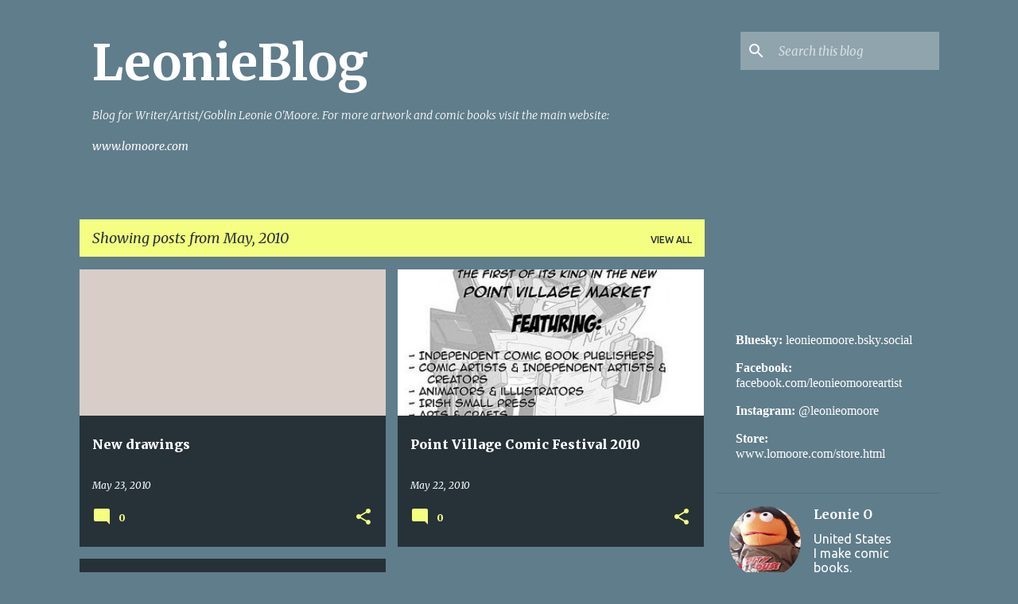

--- FILE ---
content_type: text/html; charset=UTF-8
request_url: https://leonieo.blogspot.com/2010/05/
body_size: 28652
content:
<!DOCTYPE html>
<html dir='ltr' lang='en-GB'>
<head>
<meta content='width=device-width, initial-scale=1' name='viewport'/>
<title>LeonieBlog</title>
<meta content='text/html; charset=UTF-8' http-equiv='Content-Type'/>
<!-- Chrome, Firefox OS and Opera -->
<meta content='#607d8b' name='theme-color'/>
<!-- Windows Phone -->
<meta content='#607d8b' name='msapplication-navbutton-color'/>
<meta content='blogger' name='generator'/>
<link href='https://leonieo.blogspot.com/favicon.ico' rel='icon' type='image/x-icon'/>
<link href='http://leonieo.blogspot.com/2010/05/' rel='canonical'/>
<link rel="alternate" type="application/atom+xml" title="LeonieBlog - Atom" href="https://leonieo.blogspot.com/feeds/posts/default" />
<link rel="alternate" type="application/rss+xml" title="LeonieBlog - RSS" href="https://leonieo.blogspot.com/feeds/posts/default?alt=rss" />
<link rel="service.post" type="application/atom+xml" title="LeonieBlog - Atom" href="https://www.blogger.com/feeds/5893176854402443060/posts/default" />
<!--Can't find substitution for tag [blog.ieCssRetrofitLinks]-->
<meta content='http://leonieo.blogspot.com/2010/05/' property='og:url'/>
<meta content='LeonieBlog' property='og:title'/>
<meta content='Blog for Writer/Artist/Goblin Leonie O&#39;Moore.
For more artwork and comic books visit the main website:&lt;p&gt;

&lt;b&gt;www.lomoore.com&lt;/b&gt;&lt;p&gt;

&lt;/p&gt;&lt;/p&gt;' property='og:description'/>
<meta content='https://lh3.googleusercontent.com/blogger_img_proxy/AEn0k_vzI6lBK1iTgdl5HomQlHCsquw5hB3wssxji-0idaxH9ZaIRV3m5CQxe-9SfXXpIxEj5XiRP6_-IbuW7_hY-ZROkEVgFZzb5FyQXxR6eACGJacNfVmnZs2qUryWX5GdFkQ=w1200-h630-p-k-no-nu' property='og:image'/>
<meta content='https://blogger.googleusercontent.com/img/b/R29vZ2xl/AVvXsEiNoXCvvdz9T23TWIEKNfL7SQ4ObQIhb6bUur-urNgEteQlM3clzlhZJ4qOsKLOZ-Jat6XnCyxs08ihZri0H8z53sy0ktDLL6rGSvqu0Z2wn5UfZ9oqnvXhYaglNYn5ouT1jnz22N7A_-rA/w1200-h630-p-k-no-nu/pointvillage2.jpg' property='og:image'/>
<style type='text/css'>@font-face{font-family:'Merriweather';font-style:italic;font-weight:300;font-stretch:100%;font-display:swap;src:url(//fonts.gstatic.com/s/merriweather/v33/u-4c0qyriQwlOrhSvowK_l5-eTxCVx0ZbwLvKH2Gk9hLmp0v5yA-xXPqCzLvF-adrHOg7iDTFw.woff2)format('woff2');unicode-range:U+0460-052F,U+1C80-1C8A,U+20B4,U+2DE0-2DFF,U+A640-A69F,U+FE2E-FE2F;}@font-face{font-family:'Merriweather';font-style:italic;font-weight:300;font-stretch:100%;font-display:swap;src:url(//fonts.gstatic.com/s/merriweather/v33/u-4c0qyriQwlOrhSvowK_l5-eTxCVx0ZbwLvKH2Gk9hLmp0v5yA-xXPqCzLvF--drHOg7iDTFw.woff2)format('woff2');unicode-range:U+0301,U+0400-045F,U+0490-0491,U+04B0-04B1,U+2116;}@font-face{font-family:'Merriweather';font-style:italic;font-weight:300;font-stretch:100%;font-display:swap;src:url(//fonts.gstatic.com/s/merriweather/v33/u-4c0qyriQwlOrhSvowK_l5-eTxCVx0ZbwLvKH2Gk9hLmp0v5yA-xXPqCzLvF-SdrHOg7iDTFw.woff2)format('woff2');unicode-range:U+0102-0103,U+0110-0111,U+0128-0129,U+0168-0169,U+01A0-01A1,U+01AF-01B0,U+0300-0301,U+0303-0304,U+0308-0309,U+0323,U+0329,U+1EA0-1EF9,U+20AB;}@font-face{font-family:'Merriweather';font-style:italic;font-weight:300;font-stretch:100%;font-display:swap;src:url(//fonts.gstatic.com/s/merriweather/v33/u-4c0qyriQwlOrhSvowK_l5-eTxCVx0ZbwLvKH2Gk9hLmp0v5yA-xXPqCzLvF-WdrHOg7iDTFw.woff2)format('woff2');unicode-range:U+0100-02BA,U+02BD-02C5,U+02C7-02CC,U+02CE-02D7,U+02DD-02FF,U+0304,U+0308,U+0329,U+1D00-1DBF,U+1E00-1E9F,U+1EF2-1EFF,U+2020,U+20A0-20AB,U+20AD-20C0,U+2113,U+2C60-2C7F,U+A720-A7FF;}@font-face{font-family:'Merriweather';font-style:italic;font-weight:300;font-stretch:100%;font-display:swap;src:url(//fonts.gstatic.com/s/merriweather/v33/u-4c0qyriQwlOrhSvowK_l5-eTxCVx0ZbwLvKH2Gk9hLmp0v5yA-xXPqCzLvF-udrHOg7iA.woff2)format('woff2');unicode-range:U+0000-00FF,U+0131,U+0152-0153,U+02BB-02BC,U+02C6,U+02DA,U+02DC,U+0304,U+0308,U+0329,U+2000-206F,U+20AC,U+2122,U+2191,U+2193,U+2212,U+2215,U+FEFF,U+FFFD;}@font-face{font-family:'Merriweather';font-style:italic;font-weight:400;font-stretch:100%;font-display:swap;src:url(//fonts.gstatic.com/s/merriweather/v33/u-4c0qyriQwlOrhSvowK_l5-eTxCVx0ZbwLvKH2Gk9hLmp0v5yA-xXPqCzLvF-adrHOg7iDTFw.woff2)format('woff2');unicode-range:U+0460-052F,U+1C80-1C8A,U+20B4,U+2DE0-2DFF,U+A640-A69F,U+FE2E-FE2F;}@font-face{font-family:'Merriweather';font-style:italic;font-weight:400;font-stretch:100%;font-display:swap;src:url(//fonts.gstatic.com/s/merriweather/v33/u-4c0qyriQwlOrhSvowK_l5-eTxCVx0ZbwLvKH2Gk9hLmp0v5yA-xXPqCzLvF--drHOg7iDTFw.woff2)format('woff2');unicode-range:U+0301,U+0400-045F,U+0490-0491,U+04B0-04B1,U+2116;}@font-face{font-family:'Merriweather';font-style:italic;font-weight:400;font-stretch:100%;font-display:swap;src:url(//fonts.gstatic.com/s/merriweather/v33/u-4c0qyriQwlOrhSvowK_l5-eTxCVx0ZbwLvKH2Gk9hLmp0v5yA-xXPqCzLvF-SdrHOg7iDTFw.woff2)format('woff2');unicode-range:U+0102-0103,U+0110-0111,U+0128-0129,U+0168-0169,U+01A0-01A1,U+01AF-01B0,U+0300-0301,U+0303-0304,U+0308-0309,U+0323,U+0329,U+1EA0-1EF9,U+20AB;}@font-face{font-family:'Merriweather';font-style:italic;font-weight:400;font-stretch:100%;font-display:swap;src:url(//fonts.gstatic.com/s/merriweather/v33/u-4c0qyriQwlOrhSvowK_l5-eTxCVx0ZbwLvKH2Gk9hLmp0v5yA-xXPqCzLvF-WdrHOg7iDTFw.woff2)format('woff2');unicode-range:U+0100-02BA,U+02BD-02C5,U+02C7-02CC,U+02CE-02D7,U+02DD-02FF,U+0304,U+0308,U+0329,U+1D00-1DBF,U+1E00-1E9F,U+1EF2-1EFF,U+2020,U+20A0-20AB,U+20AD-20C0,U+2113,U+2C60-2C7F,U+A720-A7FF;}@font-face{font-family:'Merriweather';font-style:italic;font-weight:400;font-stretch:100%;font-display:swap;src:url(//fonts.gstatic.com/s/merriweather/v33/u-4c0qyriQwlOrhSvowK_l5-eTxCVx0ZbwLvKH2Gk9hLmp0v5yA-xXPqCzLvF-udrHOg7iA.woff2)format('woff2');unicode-range:U+0000-00FF,U+0131,U+0152-0153,U+02BB-02BC,U+02C6,U+02DA,U+02DC,U+0304,U+0308,U+0329,U+2000-206F,U+20AC,U+2122,U+2191,U+2193,U+2212,U+2215,U+FEFF,U+FFFD;}@font-face{font-family:'Merriweather';font-style:normal;font-weight:400;font-stretch:100%;font-display:swap;src:url(//fonts.gstatic.com/s/merriweather/v33/u-4e0qyriQwlOrhSvowK_l5UcA6zuSYEqOzpPe3HOZJ5eX1WtLaQwmYiSeqnJ-mXq1Gi3iE.woff2)format('woff2');unicode-range:U+0460-052F,U+1C80-1C8A,U+20B4,U+2DE0-2DFF,U+A640-A69F,U+FE2E-FE2F;}@font-face{font-family:'Merriweather';font-style:normal;font-weight:400;font-stretch:100%;font-display:swap;src:url(//fonts.gstatic.com/s/merriweather/v33/u-4e0qyriQwlOrhSvowK_l5UcA6zuSYEqOzpPe3HOZJ5eX1WtLaQwmYiSequJ-mXq1Gi3iE.woff2)format('woff2');unicode-range:U+0301,U+0400-045F,U+0490-0491,U+04B0-04B1,U+2116;}@font-face{font-family:'Merriweather';font-style:normal;font-weight:400;font-stretch:100%;font-display:swap;src:url(//fonts.gstatic.com/s/merriweather/v33/u-4e0qyriQwlOrhSvowK_l5UcA6zuSYEqOzpPe3HOZJ5eX1WtLaQwmYiSeqlJ-mXq1Gi3iE.woff2)format('woff2');unicode-range:U+0102-0103,U+0110-0111,U+0128-0129,U+0168-0169,U+01A0-01A1,U+01AF-01B0,U+0300-0301,U+0303-0304,U+0308-0309,U+0323,U+0329,U+1EA0-1EF9,U+20AB;}@font-face{font-family:'Merriweather';font-style:normal;font-weight:400;font-stretch:100%;font-display:swap;src:url(//fonts.gstatic.com/s/merriweather/v33/u-4e0qyriQwlOrhSvowK_l5UcA6zuSYEqOzpPe3HOZJ5eX1WtLaQwmYiSeqkJ-mXq1Gi3iE.woff2)format('woff2');unicode-range:U+0100-02BA,U+02BD-02C5,U+02C7-02CC,U+02CE-02D7,U+02DD-02FF,U+0304,U+0308,U+0329,U+1D00-1DBF,U+1E00-1E9F,U+1EF2-1EFF,U+2020,U+20A0-20AB,U+20AD-20C0,U+2113,U+2C60-2C7F,U+A720-A7FF;}@font-face{font-family:'Merriweather';font-style:normal;font-weight:400;font-stretch:100%;font-display:swap;src:url(//fonts.gstatic.com/s/merriweather/v33/u-4e0qyriQwlOrhSvowK_l5UcA6zuSYEqOzpPe3HOZJ5eX1WtLaQwmYiSeqqJ-mXq1Gi.woff2)format('woff2');unicode-range:U+0000-00FF,U+0131,U+0152-0153,U+02BB-02BC,U+02C6,U+02DA,U+02DC,U+0304,U+0308,U+0329,U+2000-206F,U+20AC,U+2122,U+2191,U+2193,U+2212,U+2215,U+FEFF,U+FFFD;}@font-face{font-family:'Merriweather';font-style:normal;font-weight:700;font-stretch:100%;font-display:swap;src:url(//fonts.gstatic.com/s/merriweather/v33/u-4e0qyriQwlOrhSvowK_l5UcA6zuSYEqOzpPe3HOZJ5eX1WtLaQwmYiSeqnJ-mXq1Gi3iE.woff2)format('woff2');unicode-range:U+0460-052F,U+1C80-1C8A,U+20B4,U+2DE0-2DFF,U+A640-A69F,U+FE2E-FE2F;}@font-face{font-family:'Merriweather';font-style:normal;font-weight:700;font-stretch:100%;font-display:swap;src:url(//fonts.gstatic.com/s/merriweather/v33/u-4e0qyriQwlOrhSvowK_l5UcA6zuSYEqOzpPe3HOZJ5eX1WtLaQwmYiSequJ-mXq1Gi3iE.woff2)format('woff2');unicode-range:U+0301,U+0400-045F,U+0490-0491,U+04B0-04B1,U+2116;}@font-face{font-family:'Merriweather';font-style:normal;font-weight:700;font-stretch:100%;font-display:swap;src:url(//fonts.gstatic.com/s/merriweather/v33/u-4e0qyriQwlOrhSvowK_l5UcA6zuSYEqOzpPe3HOZJ5eX1WtLaQwmYiSeqlJ-mXq1Gi3iE.woff2)format('woff2');unicode-range:U+0102-0103,U+0110-0111,U+0128-0129,U+0168-0169,U+01A0-01A1,U+01AF-01B0,U+0300-0301,U+0303-0304,U+0308-0309,U+0323,U+0329,U+1EA0-1EF9,U+20AB;}@font-face{font-family:'Merriweather';font-style:normal;font-weight:700;font-stretch:100%;font-display:swap;src:url(//fonts.gstatic.com/s/merriweather/v33/u-4e0qyriQwlOrhSvowK_l5UcA6zuSYEqOzpPe3HOZJ5eX1WtLaQwmYiSeqkJ-mXq1Gi3iE.woff2)format('woff2');unicode-range:U+0100-02BA,U+02BD-02C5,U+02C7-02CC,U+02CE-02D7,U+02DD-02FF,U+0304,U+0308,U+0329,U+1D00-1DBF,U+1E00-1E9F,U+1EF2-1EFF,U+2020,U+20A0-20AB,U+20AD-20C0,U+2113,U+2C60-2C7F,U+A720-A7FF;}@font-face{font-family:'Merriweather';font-style:normal;font-weight:700;font-stretch:100%;font-display:swap;src:url(//fonts.gstatic.com/s/merriweather/v33/u-4e0qyriQwlOrhSvowK_l5UcA6zuSYEqOzpPe3HOZJ5eX1WtLaQwmYiSeqqJ-mXq1Gi.woff2)format('woff2');unicode-range:U+0000-00FF,U+0131,U+0152-0153,U+02BB-02BC,U+02C6,U+02DA,U+02DC,U+0304,U+0308,U+0329,U+2000-206F,U+20AC,U+2122,U+2191,U+2193,U+2212,U+2215,U+FEFF,U+FFFD;}@font-face{font-family:'Merriweather';font-style:normal;font-weight:900;font-stretch:100%;font-display:swap;src:url(//fonts.gstatic.com/s/merriweather/v33/u-4e0qyriQwlOrhSvowK_l5UcA6zuSYEqOzpPe3HOZJ5eX1WtLaQwmYiSeqnJ-mXq1Gi3iE.woff2)format('woff2');unicode-range:U+0460-052F,U+1C80-1C8A,U+20B4,U+2DE0-2DFF,U+A640-A69F,U+FE2E-FE2F;}@font-face{font-family:'Merriweather';font-style:normal;font-weight:900;font-stretch:100%;font-display:swap;src:url(//fonts.gstatic.com/s/merriweather/v33/u-4e0qyriQwlOrhSvowK_l5UcA6zuSYEqOzpPe3HOZJ5eX1WtLaQwmYiSequJ-mXq1Gi3iE.woff2)format('woff2');unicode-range:U+0301,U+0400-045F,U+0490-0491,U+04B0-04B1,U+2116;}@font-face{font-family:'Merriweather';font-style:normal;font-weight:900;font-stretch:100%;font-display:swap;src:url(//fonts.gstatic.com/s/merriweather/v33/u-4e0qyriQwlOrhSvowK_l5UcA6zuSYEqOzpPe3HOZJ5eX1WtLaQwmYiSeqlJ-mXq1Gi3iE.woff2)format('woff2');unicode-range:U+0102-0103,U+0110-0111,U+0128-0129,U+0168-0169,U+01A0-01A1,U+01AF-01B0,U+0300-0301,U+0303-0304,U+0308-0309,U+0323,U+0329,U+1EA0-1EF9,U+20AB;}@font-face{font-family:'Merriweather';font-style:normal;font-weight:900;font-stretch:100%;font-display:swap;src:url(//fonts.gstatic.com/s/merriweather/v33/u-4e0qyriQwlOrhSvowK_l5UcA6zuSYEqOzpPe3HOZJ5eX1WtLaQwmYiSeqkJ-mXq1Gi3iE.woff2)format('woff2');unicode-range:U+0100-02BA,U+02BD-02C5,U+02C7-02CC,U+02CE-02D7,U+02DD-02FF,U+0304,U+0308,U+0329,U+1D00-1DBF,U+1E00-1E9F,U+1EF2-1EFF,U+2020,U+20A0-20AB,U+20AD-20C0,U+2113,U+2C60-2C7F,U+A720-A7FF;}@font-face{font-family:'Merriweather';font-style:normal;font-weight:900;font-stretch:100%;font-display:swap;src:url(//fonts.gstatic.com/s/merriweather/v33/u-4e0qyriQwlOrhSvowK_l5UcA6zuSYEqOzpPe3HOZJ5eX1WtLaQwmYiSeqqJ-mXq1Gi.woff2)format('woff2');unicode-range:U+0000-00FF,U+0131,U+0152-0153,U+02BB-02BC,U+02C6,U+02DA,U+02DC,U+0304,U+0308,U+0329,U+2000-206F,U+20AC,U+2122,U+2191,U+2193,U+2212,U+2215,U+FEFF,U+FFFD;}@font-face{font-family:'Ubuntu';font-style:normal;font-weight:400;font-display:swap;src:url(//fonts.gstatic.com/s/ubuntu/v21/4iCs6KVjbNBYlgoKcg72nU6AF7xm.woff2)format('woff2');unicode-range:U+0460-052F,U+1C80-1C8A,U+20B4,U+2DE0-2DFF,U+A640-A69F,U+FE2E-FE2F;}@font-face{font-family:'Ubuntu';font-style:normal;font-weight:400;font-display:swap;src:url(//fonts.gstatic.com/s/ubuntu/v21/4iCs6KVjbNBYlgoKew72nU6AF7xm.woff2)format('woff2');unicode-range:U+0301,U+0400-045F,U+0490-0491,U+04B0-04B1,U+2116;}@font-face{font-family:'Ubuntu';font-style:normal;font-weight:400;font-display:swap;src:url(//fonts.gstatic.com/s/ubuntu/v21/4iCs6KVjbNBYlgoKcw72nU6AF7xm.woff2)format('woff2');unicode-range:U+1F00-1FFF;}@font-face{font-family:'Ubuntu';font-style:normal;font-weight:400;font-display:swap;src:url(//fonts.gstatic.com/s/ubuntu/v21/4iCs6KVjbNBYlgoKfA72nU6AF7xm.woff2)format('woff2');unicode-range:U+0370-0377,U+037A-037F,U+0384-038A,U+038C,U+038E-03A1,U+03A3-03FF;}@font-face{font-family:'Ubuntu';font-style:normal;font-weight:400;font-display:swap;src:url(//fonts.gstatic.com/s/ubuntu/v21/4iCs6KVjbNBYlgoKcQ72nU6AF7xm.woff2)format('woff2');unicode-range:U+0100-02BA,U+02BD-02C5,U+02C7-02CC,U+02CE-02D7,U+02DD-02FF,U+0304,U+0308,U+0329,U+1D00-1DBF,U+1E00-1E9F,U+1EF2-1EFF,U+2020,U+20A0-20AB,U+20AD-20C0,U+2113,U+2C60-2C7F,U+A720-A7FF;}@font-face{font-family:'Ubuntu';font-style:normal;font-weight:400;font-display:swap;src:url(//fonts.gstatic.com/s/ubuntu/v21/4iCs6KVjbNBYlgoKfw72nU6AFw.woff2)format('woff2');unicode-range:U+0000-00FF,U+0131,U+0152-0153,U+02BB-02BC,U+02C6,U+02DA,U+02DC,U+0304,U+0308,U+0329,U+2000-206F,U+20AC,U+2122,U+2191,U+2193,U+2212,U+2215,U+FEFF,U+FFFD;}@font-face{font-family:'Ubuntu';font-style:normal;font-weight:500;font-display:swap;src:url(//fonts.gstatic.com/s/ubuntu/v21/4iCv6KVjbNBYlgoCjC3jvWyNPYZvg7UI.woff2)format('woff2');unicode-range:U+0460-052F,U+1C80-1C8A,U+20B4,U+2DE0-2DFF,U+A640-A69F,U+FE2E-FE2F;}@font-face{font-family:'Ubuntu';font-style:normal;font-weight:500;font-display:swap;src:url(//fonts.gstatic.com/s/ubuntu/v21/4iCv6KVjbNBYlgoCjC3jtGyNPYZvg7UI.woff2)format('woff2');unicode-range:U+0301,U+0400-045F,U+0490-0491,U+04B0-04B1,U+2116;}@font-face{font-family:'Ubuntu';font-style:normal;font-weight:500;font-display:swap;src:url(//fonts.gstatic.com/s/ubuntu/v21/4iCv6KVjbNBYlgoCjC3jvGyNPYZvg7UI.woff2)format('woff2');unicode-range:U+1F00-1FFF;}@font-face{font-family:'Ubuntu';font-style:normal;font-weight:500;font-display:swap;src:url(//fonts.gstatic.com/s/ubuntu/v21/4iCv6KVjbNBYlgoCjC3js2yNPYZvg7UI.woff2)format('woff2');unicode-range:U+0370-0377,U+037A-037F,U+0384-038A,U+038C,U+038E-03A1,U+03A3-03FF;}@font-face{font-family:'Ubuntu';font-style:normal;font-weight:500;font-display:swap;src:url(//fonts.gstatic.com/s/ubuntu/v21/4iCv6KVjbNBYlgoCjC3jvmyNPYZvg7UI.woff2)format('woff2');unicode-range:U+0100-02BA,U+02BD-02C5,U+02C7-02CC,U+02CE-02D7,U+02DD-02FF,U+0304,U+0308,U+0329,U+1D00-1DBF,U+1E00-1E9F,U+1EF2-1EFF,U+2020,U+20A0-20AB,U+20AD-20C0,U+2113,U+2C60-2C7F,U+A720-A7FF;}@font-face{font-family:'Ubuntu';font-style:normal;font-weight:500;font-display:swap;src:url(//fonts.gstatic.com/s/ubuntu/v21/4iCv6KVjbNBYlgoCjC3jsGyNPYZvgw.woff2)format('woff2');unicode-range:U+0000-00FF,U+0131,U+0152-0153,U+02BB-02BC,U+02C6,U+02DA,U+02DC,U+0304,U+0308,U+0329,U+2000-206F,U+20AC,U+2122,U+2191,U+2193,U+2212,U+2215,U+FEFF,U+FFFD;}@font-face{font-family:'Ubuntu';font-style:normal;font-weight:700;font-display:swap;src:url(//fonts.gstatic.com/s/ubuntu/v21/4iCv6KVjbNBYlgoCxCvjvWyNPYZvg7UI.woff2)format('woff2');unicode-range:U+0460-052F,U+1C80-1C8A,U+20B4,U+2DE0-2DFF,U+A640-A69F,U+FE2E-FE2F;}@font-face{font-family:'Ubuntu';font-style:normal;font-weight:700;font-display:swap;src:url(//fonts.gstatic.com/s/ubuntu/v21/4iCv6KVjbNBYlgoCxCvjtGyNPYZvg7UI.woff2)format('woff2');unicode-range:U+0301,U+0400-045F,U+0490-0491,U+04B0-04B1,U+2116;}@font-face{font-family:'Ubuntu';font-style:normal;font-weight:700;font-display:swap;src:url(//fonts.gstatic.com/s/ubuntu/v21/4iCv6KVjbNBYlgoCxCvjvGyNPYZvg7UI.woff2)format('woff2');unicode-range:U+1F00-1FFF;}@font-face{font-family:'Ubuntu';font-style:normal;font-weight:700;font-display:swap;src:url(//fonts.gstatic.com/s/ubuntu/v21/4iCv6KVjbNBYlgoCxCvjs2yNPYZvg7UI.woff2)format('woff2');unicode-range:U+0370-0377,U+037A-037F,U+0384-038A,U+038C,U+038E-03A1,U+03A3-03FF;}@font-face{font-family:'Ubuntu';font-style:normal;font-weight:700;font-display:swap;src:url(//fonts.gstatic.com/s/ubuntu/v21/4iCv6KVjbNBYlgoCxCvjvmyNPYZvg7UI.woff2)format('woff2');unicode-range:U+0100-02BA,U+02BD-02C5,U+02C7-02CC,U+02CE-02D7,U+02DD-02FF,U+0304,U+0308,U+0329,U+1D00-1DBF,U+1E00-1E9F,U+1EF2-1EFF,U+2020,U+20A0-20AB,U+20AD-20C0,U+2113,U+2C60-2C7F,U+A720-A7FF;}@font-face{font-family:'Ubuntu';font-style:normal;font-weight:700;font-display:swap;src:url(//fonts.gstatic.com/s/ubuntu/v21/4iCv6KVjbNBYlgoCxCvjsGyNPYZvgw.woff2)format('woff2');unicode-range:U+0000-00FF,U+0131,U+0152-0153,U+02BB-02BC,U+02C6,U+02DA,U+02DC,U+0304,U+0308,U+0329,U+2000-206F,U+20AC,U+2122,U+2191,U+2193,U+2212,U+2215,U+FEFF,U+FFFD;}</style>
<style id='page-skin-1' type='text/css'><!--
/*! normalize.css v8.0.0 | MIT License | github.com/necolas/normalize.css */html{line-height:1.15;-webkit-text-size-adjust:100%}body{margin:0}h1{font-size:2em;margin:.67em 0}hr{box-sizing:content-box;height:0;overflow:visible}pre{font-family:monospace,monospace;font-size:1em}a{background-color:transparent}abbr[title]{border-bottom:none;text-decoration:underline;text-decoration:underline dotted}b,strong{font-weight:bolder}code,kbd,samp{font-family:monospace,monospace;font-size:1em}small{font-size:80%}sub,sup{font-size:75%;line-height:0;position:relative;vertical-align:baseline}sub{bottom:-0.25em}sup{top:-0.5em}img{border-style:none}button,input,optgroup,select,textarea{font-family:inherit;font-size:100%;line-height:1.15;margin:0}button,input{overflow:visible}button,select{text-transform:none}button,[type="button"],[type="reset"],[type="submit"]{-webkit-appearance:button}button::-moz-focus-inner,[type="button"]::-moz-focus-inner,[type="reset"]::-moz-focus-inner,[type="submit"]::-moz-focus-inner{border-style:none;padding:0}button:-moz-focusring,[type="button"]:-moz-focusring,[type="reset"]:-moz-focusring,[type="submit"]:-moz-focusring{outline:1px dotted ButtonText}fieldset{padding:.35em .75em .625em}legend{box-sizing:border-box;color:inherit;display:table;max-width:100%;padding:0;white-space:normal}progress{vertical-align:baseline}textarea{overflow:auto}[type="checkbox"],[type="radio"]{box-sizing:border-box;padding:0}[type="number"]::-webkit-inner-spin-button,[type="number"]::-webkit-outer-spin-button{height:auto}[type="search"]{-webkit-appearance:textfield;outline-offset:-2px}[type="search"]::-webkit-search-decoration{-webkit-appearance:none}::-webkit-file-upload-button{-webkit-appearance:button;font:inherit}details{display:block}summary{display:list-item}template{display:none}[hidden]{display:none}
/*!************************************************
* Blogger Template Style
* Name: Emporio
**************************************************/
body{
word-wrap:break-word;
overflow-wrap:break-word;
word-break:break-word
}
.hidden{
display:none
}
.invisible{
visibility:hidden
}
.container:after,.float-container:after{
clear:both;
content:"";
display:table
}
.clearboth{
clear:both
}
#comments .comment .comment-actions,.subscribe-popup .FollowByEmail .follow-by-email-submit{
background:transparent;
border:0;
box-shadow:none;
color:#f4ff81;
cursor:pointer;
font-size:14px;
font-weight:700;
outline:none;
text-decoration:none;
text-transform:uppercase;
width:auto
}
.dim-overlay{
height:100vh;
left:0;
position:fixed;
top:0;
width:100%
}
#sharing-dim-overlay{
background-color:transparent
}
input::-ms-clear{
display:none
}
.blogger-logo,.svg-icon-24.blogger-logo{
fill:#ff9800;
opacity:1
}
.skip-navigation{
background-color:#fff;
box-sizing:border-box;
color:#000;
display:block;
height:0;
left:0;
line-height:50px;
overflow:hidden;
padding-top:0;
position:fixed;
text-align:center;
top:0;
-webkit-transition:box-shadow .3s,height .3s,padding-top .3s;
transition:box-shadow .3s,height .3s,padding-top .3s;
width:100%;
z-index:900
}
.skip-navigation:focus{
box-shadow:0 4px 5px 0 rgba(0,0,0,.14),0 1px 10px 0 rgba(0,0,0,.12),0 2px 4px -1px rgba(0,0,0,.2);
height:50px
}
#main{
outline:none
}
.main-heading{
clip:rect(1px,1px,1px,1px);
border:0;
height:1px;
overflow:hidden;
padding:0;
position:absolute;
width:1px
}
.Attribution{
margin-top:1em;
text-align:center
}
.Attribution .blogger img,.Attribution .blogger svg{
vertical-align:bottom
}
.Attribution .blogger img{
margin-right:.5em
}
.Attribution div{
line-height:24px;
margin-top:.5em
}
.Attribution .copyright,.Attribution .image-attribution{
font-size:.7em;
margin-top:1.5em
}
.bg-photo{
background-attachment:scroll!important
}
body .CSS_LIGHTBOX{
z-index:900
}
.extendable .show-less,.extendable .show-more{
border-color:#f4ff81;
color:#f4ff81;
margin-top:8px
}
.extendable .show-less.hidden,.extendable .show-more.hidden,.inline-ad{
display:none
}
.inline-ad{
max-width:100%;
overflow:hidden
}
.adsbygoogle{
display:block
}
#cookieChoiceInfo{
bottom:0;
top:auto
}
iframe.b-hbp-video{
border:0
}
.post-body iframe{
max-width:100%
}
.post-body a[imageanchor="1"]{
display:inline-block
}
.byline{
margin-right:1em
}
.byline:last-child{
margin-right:0
}
.link-copied-dialog{
max-width:520px;
outline:0
}
.link-copied-dialog .modal-dialog-buttons{
margin-top:8px
}
.link-copied-dialog .goog-buttonset-default{
background:transparent;
border:0
}
.link-copied-dialog .goog-buttonset-default:focus{
outline:0
}
.paging-control-container{
margin-bottom:16px
}
.paging-control-container .paging-control{
display:inline-block
}
.paging-control-container .comment-range-text:after,.paging-control-container .paging-control{
color:#f4ff81
}
.paging-control-container .comment-range-text,.paging-control-container .paging-control{
margin-right:8px
}
.paging-control-container .comment-range-text:after,.paging-control-container .paging-control:after{
padding-left:8px;
content:"\b7";
cursor:default;
pointer-events:none
}
.paging-control-container .comment-range-text:last-child:after,.paging-control-container .paging-control:last-child:after{
content:none
}
.byline.reactions iframe{
height:20px
}
.b-notification{
background-color:#fff;
border-bottom:1px solid #000;
box-sizing:border-box;
color:#000;
padding:16px 32px;
text-align:center
}
.b-notification.visible{
-webkit-transition:margin-top .3s cubic-bezier(.4,0,.2,1);
transition:margin-top .3s cubic-bezier(.4,0,.2,1)
}
.b-notification.invisible{
position:absolute
}
.b-notification-close{
position:absolute;
right:8px;
top:8px
}
.no-posts-message{
line-height:40px;
text-align:center
}
@media screen and (max-width:745px){
body.item-view .post-body a[imageanchor="1"][style*="float: left;"],body.item-view .post-body a[imageanchor="1"][style*="float: right;"]{
clear:none!important;
float:none!important
}
body.item-view .post-body a[imageanchor="1"] img{
display:block;
height:auto;
margin:0 auto
}
body.item-view .post-body>.separator:first-child>a[imageanchor="1"]:first-child{
margin-top:20px
}
.post-body a[imageanchor]{
display:block
}
body.item-view .post-body a[imageanchor="1"]{
margin-left:0!important;
margin-right:0!important
}
body.item-view .post-body a[imageanchor="1"]+a[imageanchor="1"]{
margin-top:16px
}
}
.item-control{
display:none
}
#comments{
border-top:1px dashed rgba(0,0,0,.54);
margin-top:20px;
padding:20px
}
#comments .comment-thread ol{
padding-left:0;
margin:0;
padding-left:0
}
#comments .comment .comment-replybox-single,#comments .comment-thread .comment-replies{
margin-left:60px
}
#comments .comment-thread .thread-count{
display:none
}
#comments .comment{
list-style-type:none;
padding:0 0 30px;
position:relative
}
#comments .comment .comment{
padding-bottom:8px
}
.comment .avatar-image-container{
position:absolute
}
.comment .avatar-image-container img{
border-radius:50%
}
.avatar-image-container svg,.comment .avatar-image-container .avatar-icon{
fill:#f4ff81;
border:1px solid #f4ff81;
border-radius:50%;
box-sizing:border-box;
height:35px;
margin:0;
padding:7px;
width:35px
}
.comment .comment-block{
margin-left:60px;
margin-top:10px;
padding-bottom:0
}
#comments .comment-author-header-wrapper{
margin-left:40px
}
#comments .comment .thread-expanded .comment-block{
padding-bottom:20px
}
#comments .comment .comment-header .user,#comments .comment .comment-header .user a{
color:#ffffff;
font-style:normal;
font-weight:700
}
#comments .comment .comment-actions{
bottom:0;
margin-bottom:15px;
position:absolute
}
#comments .comment .comment-actions>*{
margin-right:8px
}
#comments .comment .comment-header .datetime{
margin-left:8px;
bottom:0;
display:inline-block;
font-size:13px;
font-style:italic
}
#comments .comment .comment-footer .comment-timestamp a,#comments .comment .comment-header .datetime,#comments .comment .comment-header .datetime a{
color:rgba(255,255,255,.54)
}
#comments .comment .comment-content,.comment .comment-body{
margin-top:12px;
word-break:break-word
}
.comment-body{
margin-bottom:12px
}
#comments.embed[data-num-comments="0"]{
border:0;
margin-top:0;
padding-top:0
}
#comment-editor-src,#comments.embed[data-num-comments="0"] #comment-post-message,#comments.embed[data-num-comments="0"] div.comment-form>p,#comments.embed[data-num-comments="0"] p.comment-footer{
display:none
}
.comments .comments-content .loadmore.loaded{
max-height:0;
opacity:0;
overflow:hidden
}
.extendable .remaining-items{
height:0;
overflow:hidden;
-webkit-transition:height .3s cubic-bezier(.4,0,.2,1);
transition:height .3s cubic-bezier(.4,0,.2,1)
}
.extendable .remaining-items.expanded{
height:auto
}
.svg-icon-24,.svg-icon-24-button{
cursor:pointer;
height:24px;
min-width:24px;
width:24px
}
.touch-icon{
margin:-12px;
padding:12px
}
.touch-icon:active,.touch-icon:focus{
background-color:hsla(0,0%,60%,.4);
border-radius:50%
}
svg:not(:root).touch-icon{
overflow:visible
}
html[dir=rtl] .rtl-reversible-icon{
-webkit-transform:scaleX(-1);
transform:scaleX(-1)
}
.svg-icon-24-button,.touch-icon-button{
background:transparent;
border:0;
margin:0;
outline:none;
padding:0
}
.touch-icon-button .touch-icon:active,.touch-icon-button .touch-icon:focus{
background-color:transparent
}
.touch-icon-button:active .touch-icon,.touch-icon-button:focus .touch-icon{
background-color:hsla(0,0%,60%,.4);
border-radius:50%
}
.Profile .default-avatar-wrapper .avatar-icon{
fill:#f4ff81;
border:1px solid #f4ff81;
border-radius:50%;
box-sizing:border-box;
margin:0
}
.Profile .individual .default-avatar-wrapper .avatar-icon{
padding:25px
}
.Profile .individual .avatar-icon,.Profile .individual .profile-img{
height:90px;
width:90px
}
.Profile .team .default-avatar-wrapper .avatar-icon{
padding:8px
}
.Profile .team .avatar-icon,.Profile .team .default-avatar-wrapper,.Profile .team .profile-img{
height:40px;
width:40px
}
.snippet-container{
margin:0;
overflow:hidden;
position:relative
}
.snippet-fade{
right:0;
bottom:0;
box-sizing:border-box;
position:absolute;
width:96px
}
.snippet-fade:after{
content:"\2026";
float:right
}
.centered-top-container.sticky{
left:0;
position:fixed;
right:0;
top:0;
-webkit-transition-duration:.2s;
transition-duration:.2s;
-webkit-transition-property:opacity,-webkit-transform;
transition-property:opacity,-webkit-transform;
transition-property:transform,opacity;
transition-property:transform,opacity,-webkit-transform;
-webkit-transition-timing-function:cubic-bezier(.4,0,.2,1);
transition-timing-function:cubic-bezier(.4,0,.2,1);
width:auto;
z-index:8
}
.centered-top-placeholder{
display:none
}
.collapsed-header .centered-top-placeholder{
display:block
}
.centered-top-container .Header .replaced h1,.centered-top-placeholder .Header .replaced h1{
display:none
}
.centered-top-container.sticky .Header .replaced h1{
display:block
}
.centered-top-container.sticky .Header .header-widget{
background:none
}
.centered-top-container.sticky .Header .header-image-wrapper{
display:none
}
.centered-top-container img,.centered-top-placeholder img{
max-width:100%
}
.collapsible{
-webkit-transition:height .3s cubic-bezier(.4,0,.2,1);
transition:height .3s cubic-bezier(.4,0,.2,1)
}
.collapsible,.collapsible>summary{
display:block;
overflow:hidden
}
.collapsible>:not(summary){
display:none
}
.collapsible[open]>:not(summary){
display:block
}
.collapsible:focus,.collapsible>summary:focus{
outline:none
}
.collapsible>summary{
cursor:pointer;
display:block;
padding:0
}
.collapsible:focus>summary,.collapsible>summary:focus{
background-color:transparent
}
.collapsible>summary::-webkit-details-marker{
display:none
}
.collapsible-title{
-webkit-box-align:center;
align-items:center;
display:-webkit-box;
display:flex
}
.collapsible-title .title{
-webkit-box-flex:1;
-webkit-box-ordinal-group:1;
flex:1 1 auto;
order:0;
overflow:hidden;
text-overflow:ellipsis;
white-space:nowrap
}
.collapsible-title .chevron-down,.collapsible[open] .collapsible-title .chevron-up{
display:block
}
.collapsible-title .chevron-up,.collapsible[open] .collapsible-title .chevron-down{
display:none
}
.flat-button{
border-radius:2px;
font-weight:700;
margin:-8px;
padding:8px;
text-transform:uppercase
}
.flat-button,.flat-icon-button{
cursor:pointer;
display:inline-block
}
.flat-icon-button{
background:transparent;
border:0;
box-sizing:content-box;
line-height:0;
margin:-12px;
outline:none;
padding:12px
}
.flat-icon-button,.flat-icon-button .splash-wrapper{
border-radius:50%
}
.flat-icon-button .splash.animate{
-webkit-animation-duration:.3s;
animation-duration:.3s
}
body#layout .bg-photo,body#layout .bg-photo-overlay{
display:none
}
body#layout .centered{
max-width:954px
}
body#layout .navigation{
display:none
}
body#layout .sidebar-container{
display:inline-block;
width:40%
}
body#layout .hamburger-menu,body#layout .search{
display:none
}
.overflowable-container{
max-height:44px;
overflow:hidden;
position:relative
}
.overflow-button{
cursor:pointer
}
#overflowable-dim-overlay{
background:transparent
}
.overflow-popup{
background-color:#263238;
box-shadow:0 2px 2px 0 rgba(0,0,0,.14),0 3px 1px -2px rgba(0,0,0,.2),0 1px 5px 0 rgba(0,0,0,.12);
left:0;
max-width:calc(100% - 32px);
position:absolute;
top:0;
visibility:hidden;
z-index:101
}
.overflow-popup ul{
list-style:none
}
.overflow-popup .tabs li,.overflow-popup li{
display:block;
height:auto
}
.overflow-popup .tabs li{
padding-left:0;
padding-right:0
}
.overflow-button.hidden,.overflow-popup .tabs li.hidden,.overflow-popup li.hidden,.widget.Sharing .sharing-button{
display:none
}
.widget.Sharing .sharing-buttons li{
padding:0
}
.widget.Sharing .sharing-buttons li span{
display:none
}
.post-share-buttons{
position:relative
}
.sharing-open.touch-icon-button:active .touch-icon,.sharing-open.touch-icon-button:focus .touch-icon{
background-color:transparent
}
.share-buttons{
background-color:#263238;
border-radius:2px;
box-shadow:0 2px 2px 0 rgba(0,0,0,.14),0 3px 1px -2px rgba(0,0,0,.2),0 1px 5px 0 rgba(0,0,0,.12);
color:#ffffff;
list-style:none;
margin:0;
min-width:200px;
padding:8px 0;
position:absolute;
top:-11px;
z-index:101
}
.share-buttons.hidden{
display:none
}
.sharing-button{
background:transparent;
border:0;
cursor:pointer;
margin:0;
outline:none;
padding:0
}
.share-buttons li{
height:48px;
margin:0
}
.share-buttons li:last-child{
margin-bottom:0
}
.share-buttons li .sharing-platform-button{
box-sizing:border-box;
cursor:pointer;
display:block;
height:100%;
margin-bottom:0;
padding:0 16px;
position:relative;
width:100%
}
.share-buttons li .sharing-platform-button:focus,.share-buttons li .sharing-platform-button:hover{
background-color:hsla(0,0%,50%,.1);
outline:none
}
.share-buttons li svg[class*=" sharing-"],.share-buttons li svg[class^=sharing-]{
position:absolute;
top:10px
}
.share-buttons li span.sharing-platform-button{
position:relative;
top:0
}
.share-buttons li .platform-sharing-text{
margin-left:56px;
display:block;
font-size:16px;
line-height:48px;
white-space:nowrap
}
.sidebar-container{
-webkit-overflow-scrolling:touch;
background-color:#607d8b;
max-width:280px;
overflow-y:auto;
-webkit-transition-duration:.3s;
transition-duration:.3s;
-webkit-transition-property:-webkit-transform;
transition-property:-webkit-transform;
transition-property:transform;
transition-property:transform,-webkit-transform;
-webkit-transition-timing-function:cubic-bezier(0,0,.2,1);
transition-timing-function:cubic-bezier(0,0,.2,1);
width:280px;
z-index:101
}
.sidebar-container .navigation{
line-height:0;
padding:16px
}
.sidebar-container .sidebar-back{
cursor:pointer
}
.sidebar-container .widget{
background:none;
margin:0 16px;
padding:16px 0
}
.sidebar-container .widget .title{
color:#ffffff;
margin:0
}
.sidebar-container .widget ul{
list-style:none;
margin:0;
padding:0
}
.sidebar-container .widget ul ul{
margin-left:1em
}
.sidebar-container .widget li{
font-size:16px;
line-height:normal
}
.sidebar-container .widget+.widget{
border-top:1px solid rgba(0, 0, 0, 0.12)
}
.BlogArchive li{
margin:16px 0
}
.BlogArchive li:last-child{
margin-bottom:0
}
.Label li a{
display:inline-block
}
.BlogArchive .post-count,.Label .label-count{
margin-left:.25em;
float:right
}
.BlogArchive .post-count:before,.Label .label-count:before{
content:"("
}
.BlogArchive .post-count:after,.Label .label-count:after{
content:")"
}
.widget.Translate .skiptranslate>div{
display:block!important
}
.widget.Profile .profile-link{
display:-webkit-box;
display:flex
}
.widget.Profile .team-member .default-avatar-wrapper,.widget.Profile .team-member .profile-img{
-webkit-box-flex:0;
margin-right:1em;
flex:0 0 auto
}
.widget.Profile .individual .profile-link{
-webkit-box-orient:vertical;
-webkit-box-direction:normal;
flex-direction:column
}
.widget.Profile .team .profile-link .profile-name{
-webkit-box-flex:1;
align-self:center;
display:block;
flex:1 1 auto
}
.dim-overlay{
background-color:rgba(0,0,0,.54)
}
body.sidebar-visible{
overflow-y:hidden
}
@media screen and (max-width:680px){
.sidebar-container{
bottom:0;
left:auto;
position:fixed;
right:0;
top:0
}
.sidebar-container.sidebar-invisible{
-webkit-transform:translateX(100%);
transform:translateX(100%);
-webkit-transition-timing-function:cubic-bezier(.4,0,.6,1);
transition-timing-function:cubic-bezier(.4,0,.6,1)
}
}
.dialog{
background:#263238;
box-shadow:0 2px 2px 0 rgba(0,0,0,.14),0 3px 1px -2px rgba(0,0,0,.2),0 1px 5px 0 rgba(0,0,0,.12);
box-sizing:border-box;
color:#ffffff;
padding:30px;
position:fixed;
text-align:center;
width:calc(100% - 24px);
z-index:101
}
.dialog input[type=email],.dialog input[type=text]{
background-color:transparent;
border:0;
border-bottom:1px solid rgba(255,255,255,.12);
color:#ffffff;
display:block;
font-family:Ubuntu, sans-serif;
font-size:16px;
line-height:24px;
margin:auto;
outline:none;
padding-bottom:7px;
text-align:center;
width:100%
}
.dialog input[type=email]::-webkit-input-placeholder,.dialog input[type=text]::-webkit-input-placeholder{
color:rgba(255,255,255,.5)
}
.dialog input[type=email]::-moz-placeholder,.dialog input[type=text]::-moz-placeholder{
color:rgba(255,255,255,.5)
}
.dialog input[type=email]:-ms-input-placeholder,.dialog input[type=text]:-ms-input-placeholder{
color:rgba(255,255,255,.5)
}
.dialog input[type=email]::-ms-input-placeholder,.dialog input[type=text]::-ms-input-placeholder{
color:rgba(255,255,255,.5)
}
.dialog input[type=email]::placeholder,.dialog input[type=text]::placeholder{
color:rgba(255,255,255,.5)
}
.dialog input[type=email]:focus,.dialog input[type=text]:focus{
border-bottom:2px solid #f4ff81;
padding-bottom:6px
}
.dialog input.no-cursor{
color:transparent;
text-shadow:0 0 0 #ffffff
}
.dialog input.no-cursor:focus{
outline:none
}
.dialog input[type=submit]{
font-family:Ubuntu, sans-serif
}
.dialog .goog-buttonset-default{
color:#f4ff81
}
.loading-spinner-large{
-webkit-animation:mspin-rotate 1568.63ms linear infinite;
animation:mspin-rotate 1568.63ms linear infinite;
height:48px;
overflow:hidden;
position:absolute;
width:48px;
z-index:200
}
.loading-spinner-large>div{
-webkit-animation:mspin-revrot 5332ms steps(4) infinite;
animation:mspin-revrot 5332ms steps(4) infinite
}
.loading-spinner-large>div>div{
-webkit-animation:mspin-singlecolor-large-film 1333ms steps(81) infinite;
animation:mspin-singlecolor-large-film 1333ms steps(81) infinite;
background-size:100%;
height:48px;
width:3888px
}
.mspin-black-large>div>div,.mspin-grey_54-large>div>div{
background-image:url(https://www.blogblog.com/indie/mspin_black_large.svg)
}
.mspin-white-large>div>div{
background-image:url(https://www.blogblog.com/indie/mspin_white_large.svg)
}
.mspin-grey_54-large{
opacity:.54
}
@-webkit-keyframes mspin-singlecolor-large-film{
0%{
-webkit-transform:translateX(0);
transform:translateX(0)
}
to{
-webkit-transform:translateX(-3888px);
transform:translateX(-3888px)
}
}
@keyframes mspin-singlecolor-large-film{
0%{
-webkit-transform:translateX(0);
transform:translateX(0)
}
to{
-webkit-transform:translateX(-3888px);
transform:translateX(-3888px)
}
}
@-webkit-keyframes mspin-rotate{
0%{
-webkit-transform:rotate(0deg);
transform:rotate(0deg)
}
to{
-webkit-transform:rotate(1turn);
transform:rotate(1turn)
}
}
@keyframes mspin-rotate{
0%{
-webkit-transform:rotate(0deg);
transform:rotate(0deg)
}
to{
-webkit-transform:rotate(1turn);
transform:rotate(1turn)
}
}
@-webkit-keyframes mspin-revrot{
0%{
-webkit-transform:rotate(0deg);
transform:rotate(0deg)
}
to{
-webkit-transform:rotate(-1turn);
transform:rotate(-1turn)
}
}
@keyframes mspin-revrot{
0%{
-webkit-transform:rotate(0deg);
transform:rotate(0deg)
}
to{
-webkit-transform:rotate(-1turn);
transform:rotate(-1turn)
}
}
.subscribe-popup{
max-width:364px
}
.subscribe-popup h3{
color:#ffffff;
font-size:1.8em;
margin-top:0
}
.subscribe-popup .FollowByEmail h3{
display:none
}
.subscribe-popup .FollowByEmail .follow-by-email-submit{
color:#f4ff81;
display:inline-block;
margin:24px auto 0;
white-space:normal;
width:auto
}
.subscribe-popup .FollowByEmail .follow-by-email-submit:disabled{
cursor:default;
opacity:.3
}
@media (max-width:800px){
.blog-name div.widget.Subscribe{
margin-bottom:16px
}
body.item-view .blog-name div.widget.Subscribe{
margin:8px auto 16px;
width:100%
}
}
.sidebar-container .svg-icon-24{
fill:#f4ff81
}
.centered-top .svg-icon-24{
fill:#f4ff81
}
.centered-bottom .svg-icon-24.touch-icon,.centered-bottom a .svg-icon-24,.centered-bottom button .svg-icon-24{
fill:#f4ff81
}
.post-wrapper .svg-icon-24.touch-icon,.post-wrapper a .svg-icon-24,.post-wrapper button .svg-icon-24{
fill:#f4ff81
}
.centered-bottom .share-buttons .svg-icon-24,.share-buttons .svg-icon-24{
fill:#f4ff81
}
.svg-icon-24.hamburger-menu{
fill:#f4ff81
}
body#layout .page_body{
padding:0;
position:relative;
top:0
}
body#layout .page{
display:inline-block;
left:inherit;
position:relative;
vertical-align:top;
width:540px
}
body{
background:#f7f7f7 none repeat scroll top left;
background-color:#607d8b;
background-size:cover;
font:400 16px Ubuntu, sans-serif;
margin:0;
min-height:100vh
}
body,h3,h3.title{
color:#ffffff
}
.post-wrapper .post-title,.post-wrapper .post-title a,.post-wrapper .post-title a:hover,.post-wrapper .post-title a:visited{
color:#ffffff
}
a{
color:#f4ff81;
text-decoration:none
}
a:visited{
color:#f4ff81
}
a:hover{
color:#f4ff81
}
blockquote{
color:#eeeeee;
font:400 16px Ubuntu, sans-serif;
font-size:x-large;
font-style:italic;
font-weight:300;
text-align:center
}
.dim-overlay{
z-index:100
}
.page{
-webkit-box-orient:vertical;
-webkit-box-direction:normal;
box-sizing:border-box;
display:-webkit-box;
display:flex;
flex-direction:column;
min-height:100vh;
padding-bottom:1em
}
.page>*{
-webkit-box-flex:0;
flex:0 0 auto
}
.page>#footer{
margin-top:auto
}
.bg-photo-container{
overflow:hidden
}
.bg-photo-container,.bg-photo-container .bg-photo{
height:464px;
width:100%
}
.bg-photo-container .bg-photo{
background-position:50%;
background-size:cover;
z-index:-1
}
.centered{
margin:0 auto;
position:relative;
width:1482px
}
.centered .main,.centered .main-container{
float:left
}
.centered .main{
padding-bottom:1em
}
.centered .centered-bottom:after{
clear:both;
content:"";
display:table
}
@media (min-width:1626px){
.page_body.has-vertical-ads .centered{
width:1625px
}
}
@media (min-width:1225px) and (max-width:1482px){
.centered{
width:1081px
}
}
@media (min-width:1225px) and (max-width:1625px){
.page_body.has-vertical-ads .centered{
width:1224px
}
}
@media (max-width:1224px){
.centered{
width:680px
}
}
@media (max-width:680px){
.centered{
max-width:600px;
width:100%
}
}
.feed-view .post-wrapper.hero,.main,.main-container,.post-filter-message,.top-nav .section{
width:1187px
}
@media (min-width:1225px) and (max-width:1482px){
.feed-view .post-wrapper.hero,.main,.main-container,.post-filter-message,.top-nav .section{
width:786px
}
}
@media (min-width:1225px) and (max-width:1625px){
.feed-view .page_body.has-vertical-ads .post-wrapper.hero,.page_body.has-vertical-ads .feed-view .post-wrapper.hero,.page_body.has-vertical-ads .main,.page_body.has-vertical-ads .main-container,.page_body.has-vertical-ads .post-filter-message,.page_body.has-vertical-ads .top-nav .section{
width:786px
}
}
@media (max-width:1224px){
.feed-view .post-wrapper.hero,.main,.main-container,.post-filter-message,.top-nav .section{
width:auto
}
}
.widget .title{
font-size:18px;
line-height:28px;
margin:18px 0
}
.extendable .show-less,.extendable .show-more{
color:#f4ff81;
cursor:pointer;
font:500 12px Ubuntu, sans-serif;
margin:0 -16px;
padding:16px;
text-transform:uppercase
}
.widget.Profile{
font:400 16px Ubuntu, sans-serif
}
.sidebar-container .widget.Profile{
padding:16px
}
.widget.Profile h2{
display:none
}
.widget.Profile .title{
margin:16px 32px
}
.widget.Profile .profile-img{
border-radius:50%
}
.widget.Profile .individual{
display:-webkit-box;
display:flex
}
.widget.Profile .individual .profile-info{
margin-left:16px;
align-self:center
}
.widget.Profile .profile-datablock{
margin-bottom:.75em;
margin-top:0
}
.widget.Profile .profile-link{
background-image:none!important;
font-family:inherit;
max-width:100%;
overflow:hidden
}
.widget.Profile .individual .profile-link{
display:block;
margin:0 -10px;
padding:0 10px
}
.widget.Profile .individual .profile-data a.profile-link.g-profile,.widget.Profile .team a.profile-link.g-profile .profile-name{
color:#ffffff;
font:700 16px Merriweather, Georgia, sans-serif;
margin-bottom:.75em
}
.widget.Profile .individual .profile-data a.profile-link.g-profile{
line-height:1.25
}
.widget.Profile .individual>a:first-child{
flex-shrink:0
}
.widget.Profile dd{
margin:0
}
.widget.Profile ul{
list-style:none;
padding:0
}
.widget.Profile ul li{
margin:10px 0 30px
}
.widget.Profile .team .extendable,.widget.Profile .team .extendable .first-items,.widget.Profile .team .extendable .remaining-items{
margin:0;
max-width:100%;
padding:0
}
.widget.Profile .team-member .profile-name-container{
-webkit-box-flex:0;
flex:0 1 auto
}
.widget.Profile .team .extendable .show-less,.widget.Profile .team .extendable .show-more{
left:56px;
position:relative
}
#comments a,.post-wrapper a{
color:#f4ff81
}
div.widget.Blog .blog-posts .post-outer{
border:0
}
div.widget.Blog .post-outer{
padding-bottom:0
}
.post .thumb{
float:left;
height:20%;
width:20%
}
.no-posts-message,.status-msg-body{
margin:10px 0
}
.blog-pager{
text-align:center
}
.post-title{
margin:0
}
.post-title,.post-title a{
font:900 24px Merriweather, Georgia, serif
}
.post-body{
display:block;
font:400 16px Merriweather, Georgia, serif;
line-height:32px;
margin:0
}
.post-body,.post-snippet{
color:#ffffff
}
.post-snippet{
font:400 14px Merriweather, Georgia, serif;
line-height:24px;
margin:8px 0;
max-height:72px
}
.post-snippet .snippet-fade{
background:-webkit-linear-gradient(left,#263238 0,#263238 20%,rgba(38, 50, 56, 0) 100%);
background:linear-gradient(to left,#263238 0,#263238 20%,rgba(38, 50, 56, 0) 100%);
bottom:0;
color:#ffffff;
position:absolute
}
.post-body img{
height:inherit;
max-width:100%
}
.byline,.byline.post-author a,.byline.post-timestamp a{
color:#ffffff;
font:italic 400 12px Merriweather, Georgia, serif
}
.byline.post-author{
text-transform:lowercase
}
.byline.post-author a{
text-transform:none
}
.item-byline .byline,.post-header .byline{
margin-right:0
}
.post-share-buttons .share-buttons{
background:#263238;
color:#ffffff;
font:400 14px Ubuntu, sans-serif
}
.tr-caption{
color:#eeeeee;
font:400 16px Ubuntu, sans-serif;
font-size:1.1em;
font-style:italic
}
.post-filter-message{
background-color:#f4ff81;
box-sizing:border-box;
color:#263238;
display:-webkit-box;
display:flex;
font:italic 400 18px Merriweather, Georgia, serif;
margin-bottom:16px;
margin-top:32px;
padding:12px 16px
}
.post-filter-message>div:first-child{
-webkit-box-flex:1;
flex:1 0 auto
}
.post-filter-message a{
padding-left:30px;
color:#f4ff81;
color:#263238;
cursor:pointer;
font:500 12px Ubuntu, sans-serif;
text-transform:uppercase;
white-space:nowrap
}
.post-filter-message .search-label,.post-filter-message .search-query{
font-style:italic;
quotes:"\201c" "\201d" "\2018" "\2019"
}
.post-filter-message .search-label:before,.post-filter-message .search-query:before{
content:open-quote
}
.post-filter-message .search-label:after,.post-filter-message .search-query:after{
content:close-quote
}
#blog-pager{
margin-bottom:1em;
margin-top:2em
}
#blog-pager a{
color:#f4ff81;
cursor:pointer;
font:500 12px Ubuntu, sans-serif;
text-transform:uppercase
}
.Label{
overflow-x:hidden
}
.Label ul{
list-style:none;
padding:0
}
.Label li{
display:inline-block;
max-width:100%;
overflow:hidden;
text-overflow:ellipsis;
white-space:nowrap
}
.Label .first-ten{
margin-top:16px
}
.Label .show-all{
border-color:#f4ff81;
color:#f4ff81;
cursor:pointer;
font-style:normal;
margin-top:8px;
text-transform:uppercase
}
.Label .show-all,.Label .show-all.hidden{
display:inline-block
}
.Label li a,.Label span.label-size,.byline.post-labels a{
background-color:rgba(244,255,129,.1);
border-radius:2px;
color:#f4ff81;
cursor:pointer;
display:inline-block;
font:500 10.5px Ubuntu, sans-serif;
line-height:1.5;
margin:4px 4px 4px 0;
padding:4px 8px;
text-transform:uppercase;
vertical-align:middle
}
body.item-view .byline.post-labels a{
background-color:rgba(244,255,129,.1);
color:#f4ff81
}
.FeaturedPost .item-thumbnail img{
max-width:100%
}
.sidebar-container .FeaturedPost .post-title a{
color:#f4ff81;
font:500 14px Ubuntu, sans-serif
}
body.item-view .PopularPosts{
display:inline-block;
overflow-y:auto;
vertical-align:top;
width:280px
}
.PopularPosts h3.title{
font:700 16px Merriweather, Georgia, sans-serif
}
.PopularPosts .post-title{
margin:0 0 16px
}
.PopularPosts .post-title a{
color:#f4ff81;
font:500 14px Ubuntu, sans-serif;
line-height:24px
}
.PopularPosts .item-thumbnail{
clear:both;
height:152px;
overflow-y:hidden;
width:100%
}
.PopularPosts .item-thumbnail img{
padding:0;
width:100%
}
.PopularPosts .popular-posts-snippet{
color:#eeeeee;
font:italic 400 14px Merriweather, Georgia, serif;
line-height:24px;
max-height:calc(24px * 4);
overflow:hidden
}
.PopularPosts .popular-posts-snippet .snippet-fade{
color:#eeeeee
}
.PopularPosts .post{
margin:30px 0;
position:relative
}
.PopularPosts .post+.post{
padding-top:1em
}
.popular-posts-snippet .snippet-fade{
right:0;
background:-webkit-linear-gradient(left,#607d8b 0,#607d8b 20%,rgba(96, 125, 139, 0) 100%);
background:linear-gradient(to left,#607d8b 0,#607d8b 20%,rgba(96, 125, 139, 0) 100%);
height:24px;
line-height:24px;
position:absolute;
top:calc(24px * 3);
width:96px
}
.Attribution{
color:#ffffff
}
.Attribution a,.Attribution a:hover,.Attribution a:visited{
color:#f4ff81
}
.Attribution svg{
fill:#ffffff
}
.inline-ad{
margin-bottom:16px
}
.item-view .inline-ad{
display:block
}
.vertical-ad-container{
margin-left:15px;
float:left;
min-height:1px;
width:128px
}
.item-view .vertical-ad-container{
margin-top:30px
}
.inline-ad-placeholder,.vertical-ad-placeholder{
background:#263238;
border:1px solid #000;
opacity:.9;
text-align:center;
vertical-align:middle
}
.inline-ad-placeholder span,.vertical-ad-placeholder span{
color:#ffffff;
display:block;
font-weight:700;
margin-top:290px;
text-transform:uppercase
}
.vertical-ad-placeholder{
height:600px
}
.vertical-ad-placeholder span{
margin-top:290px;
padding:0 40px
}
.inline-ad-placeholder{
height:90px
}
.inline-ad-placeholder span{
margin-top:35px
}
.centered-top-container.sticky,.sticky .centered-top{
background-color:#263238
}
.centered-top{
-webkit-box-align:start;
align-items:flex-start;
display:-webkit-box;
display:flex;
flex-wrap:wrap;
margin:0 auto;
max-width:1482px;
padding-top:40px
}
.page_body.has-vertical-ads .centered-top{
max-width:1625px
}
.centered-top .blog-name,.centered-top .hamburger-section,.centered-top .search{
margin-left:16px
}
.centered-top .return_link{
-webkit-box-flex:0;
-webkit-box-ordinal-group:1;
flex:0 0 auto;
height:24px;
order:0;
width:24px
}
.centered-top .blog-name{
-webkit-box-flex:1;
-webkit-box-ordinal-group:2;
flex:1 1 0;
order:1
}
.centered-top .search{
-webkit-box-flex:0;
-webkit-box-ordinal-group:3;
flex:0 0 auto;
order:2
}
.centered-top .hamburger-section{
-webkit-box-flex:0;
-webkit-box-ordinal-group:4;
display:none;
flex:0 0 auto;
order:3
}
.centered-top .subscribe-section-container{
-webkit-box-flex:1;
-webkit-box-ordinal-group:5;
flex:1 0 100%;
order:4
}
.centered-top .top-nav{
-webkit-box-flex:1;
-webkit-box-ordinal-group:6;
flex:1 0 100%;
margin-top:32px;
order:5
}
.sticky .centered-top{
-webkit-box-align:center;
align-items:center;
box-sizing:border-box;
flex-wrap:nowrap;
padding:0 16px
}
.sticky .centered-top .blog-name{
-webkit-box-flex:0;
flex:0 1 auto;
max-width:none;
min-width:0
}
.sticky .centered-top .subscribe-section-container{
border-left:1px solid rgba(255, 255, 255, 0.3);
-webkit-box-flex:1;
-webkit-box-ordinal-group:3;
flex:1 0 auto;
margin:0 16px;
order:2
}
.sticky .centered-top .search{
-webkit-box-flex:1;
-webkit-box-ordinal-group:4;
flex:1 0 auto;
order:3
}
.sticky .centered-top .hamburger-section{
-webkit-box-ordinal-group:5;
order:4
}
.sticky .centered-top .top-nav{
display:none
}
.search{
position:relative;
width:250px
}
.search,.search .search-expand,.search .section{
height:48px
}
.search .search-expand{
margin-left:auto;
background:transparent;
border:0;
display:none;
margin:0;
outline:none;
padding:0
}
.search .search-expand-text{
display:none
}
.search .search-expand .svg-icon-24,.search .search-submit-container .svg-icon-24{
fill:#ffffff;
-webkit-transition:fill .3s cubic-bezier(.4,0,.2,1);
transition:fill .3s cubic-bezier(.4,0,.2,1)
}
.search h3{
display:none
}
.search .section{
right:0;
box-sizing:border-box;
line-height:24px;
overflow-x:hidden;
position:absolute;
top:0;
-webkit-transition-duration:.3s;
transition-duration:.3s;
-webkit-transition-property:background-color,width;
transition-property:background-color,width;
-webkit-transition-timing-function:cubic-bezier(.4,0,.2,1);
transition-timing-function:cubic-bezier(.4,0,.2,1);
width:250px;
z-index:8
}
.search .section,.search.focused .section{
background-color:rgba(255, 255, 255, 0.3)
}
.search form{
display:-webkit-box;
display:flex
}
.search form .search-submit-container{
-webkit-box-align:center;
-webkit-box-flex:0;
-webkit-box-ordinal-group:1;
align-items:center;
display:-webkit-box;
display:flex;
flex:0 0 auto;
height:48px;
order:0
}
.search form .search-input{
-webkit-box-flex:1;
-webkit-box-ordinal-group:2;
flex:1 1 auto;
order:1
}
.search form .search-input input{
box-sizing:border-box;
height:48px;
width:100%
}
.search .search-submit-container input[type=submit]{
display:none
}
.search .search-submit-container .search-icon{
margin:0;
padding:12px 8px
}
.search .search-input input{
background:none;
border:0;
color:#ffffff;
font:400 16px Merriweather, Georgia, serif;
outline:none;
padding:0 8px
}
.search .search-input input::-webkit-input-placeholder{
color:rgba(255, 255, 255, 0.66);
font:italic 400 15px Merriweather, Georgia, serif;
line-height:48px
}
.search .search-input input::-moz-placeholder{
color:rgba(255, 255, 255, 0.66);
font:italic 400 15px Merriweather, Georgia, serif;
line-height:48px
}
.search .search-input input:-ms-input-placeholder{
color:rgba(255, 255, 255, 0.66);
font:italic 400 15px Merriweather, Georgia, serif;
line-height:48px
}
.search .search-input input::-ms-input-placeholder{
color:rgba(255, 255, 255, 0.66);
font:italic 400 15px Merriweather, Georgia, serif;
line-height:48px
}
.search .search-input input::placeholder{
color:rgba(255, 255, 255, 0.66);
font:italic 400 15px Merriweather, Georgia, serif;
line-height:48px
}
.search .dim-overlay{
background-color:transparent
}
.centered-top .Header h1{
box-sizing:border-box;
color:#ffffff;
font:700 62px Merriweather, Georgia, serif;
margin:0;
padding:0
}
.centered-top .Header h1 a,.centered-top .Header h1 a:hover,.centered-top .Header h1 a:visited{
color:inherit;
font-size:inherit
}
.centered-top .Header p{
color:#ffffff;
font:italic 300 14px Merriweather, Georgia, serif;
line-height:1.7;
margin:16px 0;
padding:0
}
.sticky .centered-top .Header h1{
color:#ffffff;
font-size:32px;
margin:16px 0;
overflow:hidden;
padding:0;
text-overflow:ellipsis;
white-space:nowrap
}
.sticky .centered-top .Header p{
display:none
}
.subscribe-section-container{
border-left:0;
margin:0
}
.subscribe-section-container .subscribe-button{
background:transparent;
border:0;
color:#f4ff81;
cursor:pointer;
display:inline-block;
font:700 12px Ubuntu, sans-serif;
margin:0 auto;
outline:none;
padding:16px;
text-transform:uppercase;
white-space:nowrap
}
.top-nav .PageList h3{
margin-left:16px
}
.top-nav .PageList ul{
list-style:none;
margin:0;
padding:0
}
.top-nav .PageList ul li{
color:#f4ff81;
cursor:pointer;
font:500 12px Ubuntu, sans-serif;
font:700 12px Ubuntu, sans-serif;
text-transform:uppercase
}
.top-nav .PageList ul li a{
background-color:#263238;
color:#f4ff81;
display:block;
height:44px;
line-height:44px;
overflow:hidden;
padding:0 22px;
text-overflow:ellipsis;
vertical-align:middle
}
.top-nav .PageList ul li.selected a{
color:#f4ff81
}
.top-nav .PageList ul li:first-child a{
padding-left:16px
}
.top-nav .PageList ul li:last-child a{
padding-right:16px
}
.top-nav .PageList .dim-overlay{
opacity:0
}
.top-nav .overflowable-contents li{
float:left;
max-width:100%
}
.top-nav .overflow-button{
-webkit-box-align:center;
-webkit-box-flex:0;
align-items:center;
display:-webkit-box;
display:flex;
flex:0 0 auto;
height:44px;
padding:0 16px;
position:relative;
-webkit-transition:opacity .3s cubic-bezier(.4,0,.2,1);
transition:opacity .3s cubic-bezier(.4,0,.2,1);
width:24px
}
.top-nav .overflow-button.hidden{
display:none
}
.top-nav .overflow-button svg{
margin-top:0
}
@media (max-width:1224px){
.search{
width:24px
}
.search .search-expand{
display:block;
position:relative;
z-index:8
}
.search .search-expand .search-expand-icon{
fill:transparent
}
.search .section{
background-color:rgba(255, 255, 255, 0);
width:32px;
z-index:7
}
.search.focused .section{
width:250px;
z-index:8
}
.search .search-submit-container .svg-icon-24{
fill:#f4ff81
}
.search.focused .search-submit-container .svg-icon-24{
fill:#ffffff
}
.blog-name,.return_link,.subscribe-section-container{
opacity:1;
-webkit-transition:opacity .3s cubic-bezier(.4,0,.2,1);
transition:opacity .3s cubic-bezier(.4,0,.2,1)
}
.centered-top.search-focused .blog-name,.centered-top.search-focused .return_link,.centered-top.search-focused .subscribe-section-container{
opacity:0
}
body.search-view .centered-top.search-focused .blog-name .section,body.search-view .centered-top.search-focused .subscribe-section-container{
display:none
}
}
@media (max-width:745px){
.top-nav .section.no-items#page_list_top{
display:none
}
.centered-top{
padding-top:16px
}
.centered-top .header_container{
margin:0 auto;
max-width:600px
}
.centered-top .hamburger-section{
-webkit-box-align:center;
margin-right:24px;
align-items:center;
display:-webkit-box;
display:flex;
height:48px
}
.widget.Header h1{
font:700 36px Merriweather, Georgia, serif;
padding:0
}
.top-nav .PageList{
max-width:100%;
overflow-x:auto
}
.centered-top-container.sticky .centered-top{
flex-wrap:wrap
}
.centered-top-container.sticky .blog-name{
-webkit-box-flex:1;
flex:1 1 0
}
.centered-top-container.sticky .search{
-webkit-box-flex:0;
flex:0 0 auto
}
.centered-top-container.sticky .hamburger-section,.centered-top-container.sticky .search{
margin-bottom:8px;
margin-top:8px
}
.centered-top-container.sticky .subscribe-section-container{
-webkit-box-flex:1;
-webkit-box-ordinal-group:6;
border:0;
flex:1 0 100%;
margin:-16px 0 0;
order:5
}
body.item-view .centered-top-container.sticky .subscribe-section-container{
margin-left:24px
}
.centered-top-container.sticky .subscribe-button{
margin-bottom:0;
padding:8px 16px 16px
}
.centered-top-container.sticky .widget.Header h1{
font-size:16px;
margin:0
}
}
body.sidebar-visible .page{
overflow-y:scroll
}
.sidebar-container{
margin-left:15px;
float:left
}
.sidebar-container a{
color:#f4ff81;
font:400 14px Merriweather, Georgia, serif
}
.sidebar-container .sidebar-back{
float:right
}
.sidebar-container .navigation{
display:none
}
.sidebar-container .widget{
margin:auto 0;
padding:24px
}
.sidebar-container .widget .title{
font:700 16px Merriweather, Georgia, sans-serif
}
@media (min-width:681px) and (max-width:1224px){
.error-view .sidebar-container{
display:none
}
}
@media (max-width:680px){
.sidebar-container{
margin-left:0;
max-width:none;
width:100%
}
.sidebar-container .navigation{
display:block;
padding:24px
}
.sidebar-container .navigation+.sidebar.section{
clear:both
}
.sidebar-container .widget{
padding-left:32px
}
.sidebar-container .widget.Profile{
padding-left:24px
}
}
.post-wrapper{
background-color:#263238;
position:relative
}
.feed-view .blog-posts{
margin-right:-15px;
width:calc(100% + 15px)
}
.feed-view .post-wrapper{
border-radius:0px;
float:left;
overflow:hidden;
-webkit-transition:box-shadow .3s cubic-bezier(.4,0,.2,1);
transition:box-shadow .3s cubic-bezier(.4,0,.2,1);
width:385px
}
.feed-view .post-wrapper:hover{
box-shadow:0 4px 5px 0 rgba(0,0,0,.14),0 1px 10px 0 rgba(0,0,0,.12),0 2px 4px -1px rgba(0,0,0,.2)
}
.feed-view .post-wrapper.hero{
background-position:50%;
background-size:cover;
position:relative
}
.feed-view .post-wrapper .post,.feed-view .post-wrapper .post .snippet-thumbnail{
background-color:#263238;
padding:24px 16px
}
.feed-view .post-wrapper .snippet-thumbnail{
-webkit-transition:opacity .3s cubic-bezier(.4,0,.2,1);
transition:opacity .3s cubic-bezier(.4,0,.2,1)
}
.feed-view .post-wrapper.has-labels.image .snippet-thumbnail-container{
background-color:rgba(217, 205, 199, 1)
}
.feed-view .post-wrapper.has-labels:hover .snippet-thumbnail{
opacity:.7
}
.feed-view .inline-ad,.feed-view .post-wrapper{
margin-right:15px;
margin-left:0;
margin-bottom:15px;
margin-top:0
}
.feed-view .post-wrapper.hero .post-title a{
font-size:20px;
line-height:24px
}
.feed-view .post-wrapper.not-hero .post-title a{
font-size:16px;
line-height:24px
}
.feed-view .post-wrapper .post-title a{
display:block;
margin:-296px -16px;
padding:296px 16px;
position:relative;
text-overflow:ellipsis;
z-index:2
}
.feed-view .post-wrapper .byline,.feed-view .post-wrapper .comment-link{
position:relative;
z-index:3
}
.feed-view .not-hero.post-wrapper.no-image .post-title-container{
position:relative;
top:-90px
}
.feed-view .post-wrapper .post-header{
padding:5px 0
}
.feed-view .byline{
line-height:12px
}
.feed-view .hero .byline{
line-height:15.6px
}
.feed-view .hero .byline,.feed-view .hero .byline.post-author a,.feed-view .hero .byline.post-timestamp a{
font-size:14px
}
.feed-view .post-comment-link{
float:left
}
.feed-view .post-share-buttons{
float:right
}
.feed-view .header-buttons-byline{
height:24px;
margin-top:16px
}
.feed-view .header-buttons-byline .byline{
height:24px
}
.feed-view .post-header-right-buttons .post-comment-link,.feed-view .post-header-right-buttons .post-jump-link{
display:block;
float:left;
margin-left:16px
}
.feed-view .post .num_comments{
display:inline-block;
font:900 24px Merriweather, Georgia, serif;
font-size:12px;
margin:-14px 6px 0;
vertical-align:middle
}
.feed-view .post-wrapper .post-jump-link{
float:right
}
.feed-view .post-wrapper .post-footer{
margin-top:15px
}
.feed-view .post-wrapper .snippet-thumbnail,.feed-view .post-wrapper .snippet-thumbnail-container{
height:184px;
overflow-y:hidden
}
.feed-view .post-wrapper .snippet-thumbnail{
background-position:50%;
background-size:cover;
display:block;
width:100%
}
.feed-view .post-wrapper.hero .snippet-thumbnail,.feed-view .post-wrapper.hero .snippet-thumbnail-container{
height:272px;
overflow-y:hidden
}
@media (min-width:681px){
.feed-view .post-title a .snippet-container{
height:48px;
max-height:48px
}
.feed-view .post-title a .snippet-fade{
background:-webkit-linear-gradient(left,#263238 0,#263238 20%,rgba(38, 50, 56, 0) 100%);
background:linear-gradient(to left,#263238 0,#263238 20%,rgba(38, 50, 56, 0) 100%);
color:transparent;
height:24px;
width:96px
}
.feed-view .hero .post-title-container .post-title a .snippet-container{
height:24px;
max-height:24px
}
.feed-view .hero .post-title a .snippet-fade{
height:24px
}
.feed-view .post-header-left-buttons{
position:relative
}
.feed-view .post-header-left-buttons:hover .touch-icon{
opacity:1
}
.feed-view .hero.post-wrapper.no-image .post-authordate,.feed-view .hero.post-wrapper.no-image .post-title-container{
position:relative;
top:-150px
}
.feed-view .hero.post-wrapper.no-image .post-title-container{
text-align:center
}
.feed-view .hero.post-wrapper.no-image .post-authordate{
-webkit-box-pack:center;
justify-content:center
}
.feed-view .labels-outer-container{
margin:0 -4px;
opacity:0;
position:absolute;
top:20px;
-webkit-transition:opacity .2s;
transition:opacity .2s;
width:calc(100% - 2 * 16px)
}
.feed-view .post-wrapper.has-labels:hover .labels-outer-container{
opacity:1
}
.feed-view .labels-container{
max-height:calc(23.75px + 2 * 4px);
overflow:hidden
}
.feed-view .labels-container .labels-more,.feed-view .labels-container .overflow-button-container{
display:inline-block;
float:right
}
.feed-view .labels-items{
padding:0 4px
}
.feed-view .labels-container a{
display:inline-block;
max-width:calc(100% - 16px);
overflow-x:hidden;
text-overflow:ellipsis;
vertical-align:top;
white-space:nowrap
}
.feed-view .labels-more{
margin-left:8px;
min-width:23.75px;
padding:0;
width:23.75px
}
.feed-view .byline.post-labels{
margin:0
}
.feed-view .byline.post-labels a,.feed-view .labels-more a{
background-color:#263238;
box-shadow:0 0 2px 0 rgba(0,0,0,.18);
color:#f4ff81;
opacity:.9
}
.feed-view .labels-more a{
border-radius:50%;
display:inline-block;
font:500 10.5px Ubuntu, sans-serif;
height:23.75px;
line-height:23.75px;
max-width:23.75px;
padding:0;
text-align:center;
width:23.75px
}
}
@media (max-width:1224px){
.feed-view .centered{
padding-right:0
}
.feed-view .centered .main-container{
float:none
}
.feed-view .blog-posts{
margin-right:0;
width:auto
}
.feed-view .post-wrapper{
float:none
}
.feed-view .post-wrapper.hero{
width:680px
}
.feed-view .page_body .centered div.widget.FeaturedPost,.feed-view div.widget.Blog{
width:385px
}
.post-filter-message,.top-nav{
margin-top:32px
}
.widget.Header h1{
font:700 36px Merriweather, Georgia, serif
}
.post-filter-message{
display:block
}
.post-filter-message a{
display:block;
margin-top:8px;
padding-left:0
}
.feed-view .not-hero .post-title-container .post-title a .snippet-container{
height:auto
}
.feed-view .vertical-ad-container{
display:none
}
.feed-view .blog-posts .inline-ad{
display:block
}
}
@media (max-width:680px){
.feed-view .centered .main{
float:none;
width:100%
}
.feed-view .centered .centered-bottom,.feed-view .centered-bottom .hero.post-wrapper,.feed-view .centered-bottom .post-wrapper{
max-width:600px;
width:auto
}
.feed-view #header{
width:auto
}
.feed-view .page_body .centered div.widget.FeaturedPost,.feed-view div.widget.Blog{
top:50px;
width:100%;
z-index:6
}
.feed-view .main>.widget .title,.feed-view .post-filter-message{
margin-left:8px;
margin-right:8px
}
.feed-view .hero.post-wrapper{
background-color:#f4ff81;
border-radius:0;
height:416px
}
.feed-view .hero.post-wrapper .post{
bottom:0;
box-sizing:border-box;
margin:16px;
position:absolute;
width:calc(100% - 32px)
}
.feed-view .hero.no-image.post-wrapper .post{
box-shadow:0 0 16px rgba(0,0,0,.2);
padding-top:120px;
top:0
}
.feed-view .hero.no-image.post-wrapper .post-footer{
bottom:16px;
position:absolute;
width:calc(100% - 32px)
}
.hero.post-wrapper h3{
white-space:normal
}
.feed-view .post-wrapper h3,.feed-view .post-wrapper:hover h3{
width:auto
}
.feed-view .hero.post-wrapper{
margin:0 0 15px
}
.feed-view .inline-ad,.feed-view .post-wrapper{
margin:0 8px 16px
}
.feed-view .post-labels{
display:none
}
.feed-view .post-wrapper .snippet-thumbnail{
background-size:cover;
display:block;
height:184px;
margin:0;
max-height:184px;
width:100%
}
.feed-view .post-wrapper.hero .snippet-thumbnail,.feed-view .post-wrapper.hero .snippet-thumbnail-container{
height:416px;
max-height:416px
}
.feed-view .header-author-byline{
display:none
}
.feed-view .hero .header-author-byline{
display:block
}
}
.item-view .page_body{
padding-top:70px
}
.item-view .centered,.item-view .centered .main,.item-view .centered .main-container,.item-view .page_body.has-vertical-ads .centered,.item-view .page_body.has-vertical-ads .centered .main,.item-view .page_body.has-vertical-ads .centered .main-container{
width:100%
}
.item-view .main-container{
margin-right:15px;
max-width:890px
}
.item-view .centered-bottom{
margin-left:auto;
margin-right:auto;
max-width:1185px;
padding-right:0;
padding-top:0;
width:100%
}
.item-view .page_body.has-vertical-ads .centered-bottom{
max-width:1328px;
width:100%
}
.item-view .bg-photo{
-webkit-filter:blur(12px);
filter:blur(12px);
-webkit-transform:scale(1.05);
transform:scale(1.05)
}
.item-view .bg-photo-container+.centered .centered-bottom{
margin-top:0
}
.item-view .bg-photo-container+.centered .centered-bottom .post-wrapper{
margin-top:-368px
}
.item-view .bg-photo-container+.centered-bottom{
margin-top:0
}
.item-view .inline-ad{
margin-bottom:0;
margin-top:30px;
padding-bottom:16px
}
.item-view .post-wrapper{
border-radius:0px 0px 0 0;
float:none;
height:auto;
margin:0;
padding:32px;
width:auto
}
.item-view .post-outer{
padding:8px
}
.item-view .comments{
border-radius:0 0 0px 0px;
color:#ffffff;
margin:0 8px 8px
}
.item-view .post-title{
font:900 24px Merriweather, Georgia, serif
}
.item-view .post-header{
display:block;
width:auto
}
.item-view .post-share-buttons{
display:block;
margin-bottom:40px;
margin-top:20px
}
.item-view .post-footer{
display:block
}
.item-view .post-footer a{
color:#f4ff81;
color:#f4ff81;
cursor:pointer;
font:500 12px Ubuntu, sans-serif;
text-transform:uppercase
}
.item-view .post-footer-line{
border:0
}
.item-view .sidebar-container{
margin-left:0;
box-sizing:border-box;
margin-top:15px;
max-width:280px;
padding:0;
width:280px
}
.item-view .sidebar-container .widget{
padding:15px 0
}
@media (max-width:1328px){
.item-view .centered{
width:100%
}
.item-view .centered .centered-bottom{
margin-left:auto;
margin-right:auto;
padding-right:0;
padding-top:0;
width:100%
}
.item-view .centered .main-container{
float:none;
margin:0 auto
}
.item-view div.section.main div.widget.PopularPosts{
margin:0 2.5%;
position:relative;
top:0;
width:95%
}
.item-view .bg-photo-container+.centered .main{
margin-top:0
}
.item-view div.widget.Blog{
margin:auto;
width:100%
}
.item-view .post-share-buttons{
margin-bottom:32px
}
.item-view .sidebar-container{
float:none;
margin:0;
max-height:none;
max-width:none;
padding:0 15px;
position:static;
width:100%
}
.item-view .sidebar-container .section{
margin:15px auto;
max-width:480px
}
.item-view .sidebar-container .section .widget{
position:static;
width:100%
}
.item-view .vertical-ad-container{
display:none
}
.item-view .blog-posts .inline-ad{
display:block
}
}
@media (max-width:745px){
.item-view.has-subscribe .bg-photo-container,.item-view.has-subscribe .centered-bottom{
padding-top:88px
}
.item-view .bg-photo,.item-view .bg-photo-container{
height:296px;
width:auto
}
.item-view .bg-photo-container+.centered .centered-bottom .post-wrapper{
margin-top:-240px
}
.item-view .bg-photo-container+.centered .centered-bottom,.item-view .page_body.has-subscribe .bg-photo-container+.centered .centered-bottom{
margin-top:0
}
.item-view .post-outer{
background:#263238
}
.item-view .post-outer .post-wrapper{
padding:16px
}
.item-view .comments{
margin:0
}
}
#comments{
background:#263238;
border-top:1px solid rgba(0, 0, 0, 0.12);
margin-top:0;
padding:32px
}
#comments .comment-form .title,#comments h3.title{
clip:rect(1px,1px,1px,1px);
border:0;
height:1px;
overflow:hidden;
padding:0;
position:absolute;
width:1px
}
#comments .comment-form{
border-bottom:1px solid rgba(0, 0, 0, 0.12);
border-top:1px solid rgba(0, 0, 0, 0.12)
}
.item-view #comments .comment-form h4{
clip:rect(1px,1px,1px,1px);
border:0;
height:1px;
overflow:hidden;
padding:0;
position:absolute;
width:1px
}
#comment-holder .continue{
display:none
}

--></style>
<style id='template-skin-1' type='text/css'><!--
body#layout .hidden,
body#layout .invisible {
display: inherit;
}
body#layout .centered-bottom {
position: relative;
}
body#layout .section.featured-post,
body#layout .section.main,
body#layout .section.vertical-ad-container {
float: left;
width: 55%;
}
body#layout .sidebar-container {
display: inline-block;
width: 39%;
}
body#layout .centered-bottom:after {
clear: both;
content: "";
display: table;
}
body#layout .hamburger-menu,
body#layout .search {
display: none;
}
--></style>
<script async='async' src='https://www.gstatic.com/external_hosted/clipboardjs/clipboard.min.js'></script>
<meta name='google-adsense-platform-account' content='ca-host-pub-1556223355139109'/>
<meta name='google-adsense-platform-domain' content='blogspot.com'/>

<!-- data-ad-client=ca-pub-4500427009121301 -->

</head>
<body class='feed-view archive-view version-1-4-0 variant-vegeclub_bluegray'>
<a class='skip-navigation' href='#main' tabindex='0'>
Skip to main content
</a>
<div class='page'>
<div class='page_body'>
<div class='centered'>
<div class='centered-top-placeholder'></div>
<header class='centered-top-container' role='banner'>
<div class='centered-top'>
<div class='hamburger-section'>
<svg class='svg-icon-24 touch-icon hamburger-menu'>
<use xlink:href='/responsive/sprite_v1_6.css.svg#ic_menu_black_24dp' xmlns:xlink='http://www.w3.org/1999/xlink'></use>
</svg>
</div>
<div class='blog-name'>
<div class='section' id='header' name='Header'><div class='widget Header' data-version='2' id='Header1'>
<div class='header-widget'>
<div>
<h1>
<a href='https://leonieo.blogspot.com/'>
LeonieBlog
</a>
</h1>
</div>
<p>
Blog for Writer/Artist/Goblin Leonie O'Moore.
For more artwork and comic books visit the main website:<p>

<b>www.lomoore.com</b><p>

</p></p>
</p>
</div>
</div></div>
</div>
<div class='search'>
<button aria-label='Search' class='search-expand touch-icon-button'>
<div class='search-expand-text'>Search</div>
<svg class='svg-icon-24 touch-icon search-expand-icon'>
<use xlink:href='/responsive/sprite_v1_6.css.svg#ic_search_black_24dp' xmlns:xlink='http://www.w3.org/1999/xlink'></use>
</svg>
</button>
<div class='section' id='search_top' name='Search (Top)'><div class='widget BlogSearch' data-version='2' id='BlogSearch1'>
<h3 class='title'>
Search This Blog
</h3>
<div class='widget-content' role='search'>
<form action='https://leonieo.blogspot.com/search' target='_top'>
<div class='search-input'>
<input aria-label='Search this blog' autocomplete='off' name='q' placeholder='Search this blog' value=''/>
</div>
<label class='search-submit-container'>
<input type='submit'/>
<svg class='svg-icon-24 touch-icon search-icon'>
<use xlink:href='/responsive/sprite_v1_6.css.svg#ic_search_black_24dp' xmlns:xlink='http://www.w3.org/1999/xlink'></use>
</svg>
</label>
</form>
</div>
</div></div>
</div>
<nav class='top-nav' role='navigation'>
<div class='no-items section' id='page_list_top' name='Page list (top)'>
</div>
</nav>
</div>
</header>
<div class='centered-bottom'>
<div class='post-filter-message'>
<div>
Showing posts from May, 2010
</div>
<div>
<a href='https://leonieo.blogspot.com/'>View all</a>
</div>
</div>
<main class='main-container' id='main' role='main' tabindex='-1'>
<h2 class='main-heading'>Posts</h2>
<div class='featured-post section' id='featured_post' name='Featured Post'>
</div>
<div class='main section' id='page_body' name='Page body'><div class='widget Blog' data-version='2' id='Blog1'>
<div class='blog-posts hfeed container'>
<article class='post-outer-container'>
<div class='post-outer'>
<div class='post-wrapper not-hero post-2986682307335354698 image has-labels'>
<style>
              .post-thumb-2986682307335354698 {background-image:url(https\:\/\/lh3.googleusercontent.com\/blogger_img_proxy\/AEn0k_vzI6lBK1iTgdl5HomQlHCsquw5hB3wssxji-0idaxH9ZaIRV3m5CQxe-9SfXXpIxEj5XiRP6_-IbuW7_hY-ZROkEVgFZzb5FyQXxR6eACGJacNfVmnZs2qUryWX5GdFkQ=w385-h184-p-k-no-nu);}
            </style>
<div class='snippet-thumbnail-container'>
<div class='snippet-thumbnail post-thumb-2986682307335354698'></div>
</div>
<div class='slide'>
<div class='post'>
<script type='application/ld+json'>{
  "@context": "http://schema.org",
  "@type": "BlogPosting",
  "mainEntityOfPage": {
    "@type": "WebPage",
    "@id": "http://leonieo.blogspot.com/2010/05/new-drawings.html"
  },
  "headline": "New drawings","description": "I stacked up some of my new drawings while tidying and they made an interesting new image, a woman with a shark coming out the top of her he...","datePublished": "2010-05-23T09:56:00-07:00",
  "dateModified": "2010-05-23T09:56:36-07:00","image": {
    "@type": "ImageObject","url": "https://lh3.googleusercontent.com/blogger_img_proxy/AEn0k_vzI6lBK1iTgdl5HomQlHCsquw5hB3wssxji-0idaxH9ZaIRV3m5CQxe-9SfXXpIxEj5XiRP6_-IbuW7_hY-ZROkEVgFZzb5FyQXxR6eACGJacNfVmnZs2qUryWX5GdFkQ=w1200-h630-p-k-no-nu",
    "height": 630,
    "width": 1200},"publisher": {
    "@type": "Organization",
    "name": "Blogger",
    "logo": {
      "@type": "ImageObject",
      "url": "https://blogger.googleusercontent.com/img/b/U2hvZWJveA/AVvXsEgfMvYAhAbdHksiBA24JKmb2Tav6K0GviwztID3Cq4VpV96HaJfy0viIu8z1SSw_G9n5FQHZWSRao61M3e58ImahqBtr7LiOUS6m_w59IvDYwjmMcbq3fKW4JSbacqkbxTo8B90dWp0Cese92xfLMPe_tg11g/h60/",
      "width": 206,
      "height": 60
    }
  },"author": {
    "@type": "Person",
    "name": "Leonie O"
  }
}</script>
<div class='post-title-container'>
<a name='2986682307335354698'></a>
<h3 class='post-title entry-title'>
<a href='https://leonieo.blogspot.com/2010/05/new-drawings.html'>
<div class='snippet-container r-snippet-container'>
<div class='r-snippetized'>
New drawings
</div>
<div class='snippet-fade r-snippet-fade hidden'></div>
</div>
</a>
</h3>
</div>
<div class='post-header'>
<div class='post-header-line-1'>
<span class='byline post-timestamp'>
<meta content='http://leonieo.blogspot.com/2010/05/new-drawings.html'/>
<a class='timestamp-link' href='https://leonieo.blogspot.com/2010/05/new-drawings.html' rel='bookmark' title='permanent link'>
<time class='published' datetime='2010-05-23T09:56:00-07:00' title='2010-05-23T09:56:00-07:00'>
May 23, 2010
</time>
</a>
</span>
<div class='labels-outer-container'>
<div class='labels-container overflowable-container overflowable-no-popup'>
<div class='labels-items overflowable-contents byline post-labels'>
<span class='overflowable-item'>
<a href='https://leonieo.blogspot.com/search/label/drawing' rel='tag'>drawing</a>
</span>
<span class='overflowable-item'>
<a href='https://leonieo.blogspot.com/search/label/painting' rel='tag'>painting</a>
</span>
<span class='overflowable-item'>
<a href='https://leonieo.blogspot.com/search/label/postcard' rel='tag'>postcard</a>
</span>
<span class='overflowable-item'>
<a href='https://leonieo.blogspot.com/search/label/shark' rel='tag'>shark</a>
</span>
</div>
<span class='labels-more overflow-button hidden'>
<a href='https://leonieo.blogspot.com/2010/05/new-drawings.html'>+<span class='overflow-count'></span></a>
</span>
</div>
</div>
</div>
</div>
<div class='post-body entry-content' id='post-snippet-2986682307335354698'>
<div style='clear: both;'></div>
</div>
<div class='post-footer container'>
<div class='post-footer-line post-footer-line-0'>
<span class='byline post-comment-link container'>
<a class='comment-link' href='https://leonieo.blogspot.com/2010/05/new-drawings.html#comments' onclick=''>
<svg class='svg-icon-24'>
<use xlink:href='/responsive/sprite_v1_6.css.svg#ic_mode_comment_black_24dp' xmlns:xlink='http://www.w3.org/1999/xlink'></use>
</svg>
<span class='num_comments'>
0
</span>
</a>
</span>
</div>
<div class='post-share-buttons post-share-buttons-bottom'>
<div class='byline post-share-buttons goog-inline-block'>
<div aria-owns='sharing-popup-Blog1-byline-2986682307335354698' class='sharing' data-title='New drawings'>
<button aria-controls='sharing-popup-Blog1-byline-2986682307335354698' aria-label='Share' class='sharing-button touch-icon-button' id='sharing-button-Blog1-byline-2986682307335354698' role='button'>
<div class='flat-icon-button ripple'>
<svg class='svg-icon-24'>
<use xlink:href='/responsive/sprite_v1_6.css.svg#ic_share_black_24dp' xmlns:xlink='http://www.w3.org/1999/xlink'></use>
</svg>
</div>
</button>
<div class='share-buttons-container'>
<ul aria-hidden='true' aria-label='Share' class='share-buttons hidden' id='sharing-popup-Blog1-byline-2986682307335354698' role='menu'>
<li>
<span aria-label='Get link' class='sharing-platform-button sharing-element-link' data-href='https://www.blogger.com/share-post.g?blogID=5893176854402443060&postID=2986682307335354698&target=' data-url='https://leonieo.blogspot.com/2010/05/new-drawings.html' role='menuitem' tabindex='-1' title='Get link'>
<svg class='svg-icon-24 touch-icon sharing-link'>
<use xlink:href='/responsive/sprite_v1_6.css.svg#ic_24_link_dark' xmlns:xlink='http://www.w3.org/1999/xlink'></use>
</svg>
<span class='platform-sharing-text'>Get link</span>
</span>
</li>
<li>
<span aria-label='Share to Facebook' class='sharing-platform-button sharing-element-facebook' data-href='https://www.blogger.com/share-post.g?blogID=5893176854402443060&postID=2986682307335354698&target=facebook' data-url='https://leonieo.blogspot.com/2010/05/new-drawings.html' role='menuitem' tabindex='-1' title='Share to Facebook'>
<svg class='svg-icon-24 touch-icon sharing-facebook'>
<use xlink:href='/responsive/sprite_v1_6.css.svg#ic_24_facebook_dark' xmlns:xlink='http://www.w3.org/1999/xlink'></use>
</svg>
<span class='platform-sharing-text'>Facebook</span>
</span>
</li>
<li>
<span aria-label='Share to X' class='sharing-platform-button sharing-element-twitter' data-href='https://www.blogger.com/share-post.g?blogID=5893176854402443060&postID=2986682307335354698&target=twitter' data-url='https://leonieo.blogspot.com/2010/05/new-drawings.html' role='menuitem' tabindex='-1' title='Share to X'>
<svg class='svg-icon-24 touch-icon sharing-twitter'>
<use xlink:href='/responsive/sprite_v1_6.css.svg#ic_24_twitter_dark' xmlns:xlink='http://www.w3.org/1999/xlink'></use>
</svg>
<span class='platform-sharing-text'>X</span>
</span>
</li>
<li>
<span aria-label='Share to Pinterest' class='sharing-platform-button sharing-element-pinterest' data-href='https://www.blogger.com/share-post.g?blogID=5893176854402443060&postID=2986682307335354698&target=pinterest' data-url='https://leonieo.blogspot.com/2010/05/new-drawings.html' role='menuitem' tabindex='-1' title='Share to Pinterest'>
<svg class='svg-icon-24 touch-icon sharing-pinterest'>
<use xlink:href='/responsive/sprite_v1_6.css.svg#ic_24_pinterest_dark' xmlns:xlink='http://www.w3.org/1999/xlink'></use>
</svg>
<span class='platform-sharing-text'>Pinterest</span>
</span>
</li>
<li>
<span aria-label='Email' class='sharing-platform-button sharing-element-email' data-href='https://www.blogger.com/share-post.g?blogID=5893176854402443060&postID=2986682307335354698&target=email' data-url='https://leonieo.blogspot.com/2010/05/new-drawings.html' role='menuitem' tabindex='-1' title='Email'>
<svg class='svg-icon-24 touch-icon sharing-email'>
<use xlink:href='/responsive/sprite_v1_6.css.svg#ic_24_email_dark' xmlns:xlink='http://www.w3.org/1999/xlink'></use>
</svg>
<span class='platform-sharing-text'>Email</span>
</span>
</li>
<li aria-hidden='true' class='hidden'>
<span aria-label='Share to other apps' class='sharing-platform-button sharing-element-other' data-url='https://leonieo.blogspot.com/2010/05/new-drawings.html' role='menuitem' tabindex='-1' title='Share to other apps'>
<svg class='svg-icon-24 touch-icon sharing-sharingOther'>
<use xlink:href='/responsive/sprite_v1_6.css.svg#ic_more_horiz_black_24dp' xmlns:xlink='http://www.w3.org/1999/xlink'></use>
</svg>
<span class='platform-sharing-text'>Other Apps</span>
</span>
</li>
</ul>
</div>
</div>
</div>
</div>
</div>
</div>
</div>
</div>
</div>
</article>
<div class='inline-ad'>
<script async src="//pagead2.googlesyndication.com/pagead/js/adsbygoogle.js"></script>
<!-- leonieo_page_body_Blog1_1x1_as -->
<ins class="adsbygoogle"
     style="display:block"
     data-ad-client="ca-pub-4500427009121301"
     data-ad-host="ca-host-pub-1556223355139109"
     data-ad-host-channel="L0007"
     data-ad-slot="4331724070"
     data-ad-format="auto"></ins>
<script>
(adsbygoogle = window.adsbygoogle || []).push({});
</script>
</div>
<article class='post-outer-container'>
<div class='post-outer'>
<div class='post-wrapper not-hero post-8841188423393291627 image has-labels'>
<style>
              .post-thumb-8841188423393291627 {background-image:url(https\:\/\/blogger.googleusercontent.com\/img\/b\/R29vZ2xl\/AVvXsEiNoXCvvdz9T23TWIEKNfL7SQ4ObQIhb6bUur-urNgEteQlM3clzlhZJ4qOsKLOZ-Jat6XnCyxs08ihZri0H8z53sy0ktDLL6rGSvqu0Z2wn5UfZ9oqnvXhYaglNYn5ouT1jnz22N7A_-rA\/w385-h184-p-k-no-nu\/pointvillage2.jpg);}
            </style>
<div class='snippet-thumbnail-container'>
<div class='snippet-thumbnail post-thumb-8841188423393291627'></div>
</div>
<div class='slide'>
<div class='post'>
<script type='application/ld+json'>{
  "@context": "http://schema.org",
  "@type": "BlogPosting",
  "mainEntityOfPage": {
    "@type": "WebPage",
    "@id": "http://leonieo.blogspot.com/2010/05/point-village-comic-festival-2010.html"
  },
  "headline": "Point Village Comic Festival 2010","description": "","datePublished": "2010-05-22T06:12:00-07:00",
  "dateModified": "2010-05-22T06:12:39-07:00","image": {
    "@type": "ImageObject","url": "https://blogger.googleusercontent.com/img/b/R29vZ2xl/AVvXsEiNoXCvvdz9T23TWIEKNfL7SQ4ObQIhb6bUur-urNgEteQlM3clzlhZJ4qOsKLOZ-Jat6XnCyxs08ihZri0H8z53sy0ktDLL6rGSvqu0Z2wn5UfZ9oqnvXhYaglNYn5ouT1jnz22N7A_-rA/w1200-h630-p-k-no-nu/pointvillage2.jpg",
    "height": 630,
    "width": 1200},"publisher": {
    "@type": "Organization",
    "name": "Blogger",
    "logo": {
      "@type": "ImageObject",
      "url": "https://blogger.googleusercontent.com/img/b/U2hvZWJveA/AVvXsEgfMvYAhAbdHksiBA24JKmb2Tav6K0GviwztID3Cq4VpV96HaJfy0viIu8z1SSw_G9n5FQHZWSRao61M3e58ImahqBtr7LiOUS6m_w59IvDYwjmMcbq3fKW4JSbacqkbxTo8B90dWp0Cese92xfLMPe_tg11g/h60/",
      "width": 206,
      "height": 60
    }
  },"author": {
    "@type": "Person",
    "name": "Leonie O"
  }
}</script>
<div class='post-title-container'>
<a name='8841188423393291627'></a>
<h3 class='post-title entry-title'>
<a href='https://leonieo.blogspot.com/2010/05/point-village-comic-festival-2010.html'>
<div class='snippet-container r-snippet-container'>
<div class='r-snippetized'>
Point Village Comic Festival 2010
</div>
<div class='snippet-fade r-snippet-fade hidden'></div>
</div>
</a>
</h3>
</div>
<div class='post-header'>
<div class='post-header-line-1'>
<span class='byline post-timestamp'>
<meta content='http://leonieo.blogspot.com/2010/05/point-village-comic-festival-2010.html'/>
<a class='timestamp-link' href='https://leonieo.blogspot.com/2010/05/point-village-comic-festival-2010.html' rel='bookmark' title='permanent link'>
<time class='published' datetime='2010-05-22T06:12:00-07:00' title='2010-05-22T06:12:00-07:00'>
May 22, 2010
</time>
</a>
</span>
<div class='labels-outer-container'>
<div class='labels-container overflowable-container overflowable-no-popup'>
<div class='labels-items overflowable-contents byline post-labels'>
<span class='overflowable-item'>
<a href='https://leonieo.blogspot.com/search/label/comics' rel='tag'>comics</a>
</span>
<span class='overflowable-item'>
<a href='https://leonieo.blogspot.com/search/label/dublin' rel='tag'>dublin</a>
</span>
<span class='overflowable-item'>
<a href='https://leonieo.blogspot.com/search/label/events' rel='tag'>events</a>
</span>
<span class='overflowable-item'>
<a href='https://leonieo.blogspot.com/search/label/point%20village' rel='tag'>point village</a>
</span>
<span class='overflowable-item'>
<a href='https://leonieo.blogspot.com/search/label/stall' rel='tag'>stall</a>
</span>
</div>
<span class='labels-more overflow-button hidden'>
<a href='https://leonieo.blogspot.com/2010/05/point-village-comic-festival-2010.html'>+<span class='overflow-count'></span></a>
</span>
</div>
</div>
</div>
</div>
<div class='post-body entry-content' id='post-snippet-8841188423393291627'>
<div style='clear: both;'></div>
</div>
<div class='post-footer container'>
<div class='post-footer-line post-footer-line-0'>
<span class='byline post-comment-link container'>
<a class='comment-link' href='https://leonieo.blogspot.com/2010/05/point-village-comic-festival-2010.html#comments' onclick=''>
<svg class='svg-icon-24'>
<use xlink:href='/responsive/sprite_v1_6.css.svg#ic_mode_comment_black_24dp' xmlns:xlink='http://www.w3.org/1999/xlink'></use>
</svg>
<span class='num_comments'>
0
</span>
</a>
</span>
</div>
<div class='post-share-buttons post-share-buttons-bottom'>
<div class='byline post-share-buttons goog-inline-block'>
<div aria-owns='sharing-popup-Blog1-byline-8841188423393291627' class='sharing' data-title='Point Village Comic Festival 2010'>
<button aria-controls='sharing-popup-Blog1-byline-8841188423393291627' aria-label='Share' class='sharing-button touch-icon-button' id='sharing-button-Blog1-byline-8841188423393291627' role='button'>
<div class='flat-icon-button ripple'>
<svg class='svg-icon-24'>
<use xlink:href='/responsive/sprite_v1_6.css.svg#ic_share_black_24dp' xmlns:xlink='http://www.w3.org/1999/xlink'></use>
</svg>
</div>
</button>
<div class='share-buttons-container'>
<ul aria-hidden='true' aria-label='Share' class='share-buttons hidden' id='sharing-popup-Blog1-byline-8841188423393291627' role='menu'>
<li>
<span aria-label='Get link' class='sharing-platform-button sharing-element-link' data-href='https://www.blogger.com/share-post.g?blogID=5893176854402443060&postID=8841188423393291627&target=' data-url='https://leonieo.blogspot.com/2010/05/point-village-comic-festival-2010.html' role='menuitem' tabindex='-1' title='Get link'>
<svg class='svg-icon-24 touch-icon sharing-link'>
<use xlink:href='/responsive/sprite_v1_6.css.svg#ic_24_link_dark' xmlns:xlink='http://www.w3.org/1999/xlink'></use>
</svg>
<span class='platform-sharing-text'>Get link</span>
</span>
</li>
<li>
<span aria-label='Share to Facebook' class='sharing-platform-button sharing-element-facebook' data-href='https://www.blogger.com/share-post.g?blogID=5893176854402443060&postID=8841188423393291627&target=facebook' data-url='https://leonieo.blogspot.com/2010/05/point-village-comic-festival-2010.html' role='menuitem' tabindex='-1' title='Share to Facebook'>
<svg class='svg-icon-24 touch-icon sharing-facebook'>
<use xlink:href='/responsive/sprite_v1_6.css.svg#ic_24_facebook_dark' xmlns:xlink='http://www.w3.org/1999/xlink'></use>
</svg>
<span class='platform-sharing-text'>Facebook</span>
</span>
</li>
<li>
<span aria-label='Share to X' class='sharing-platform-button sharing-element-twitter' data-href='https://www.blogger.com/share-post.g?blogID=5893176854402443060&postID=8841188423393291627&target=twitter' data-url='https://leonieo.blogspot.com/2010/05/point-village-comic-festival-2010.html' role='menuitem' tabindex='-1' title='Share to X'>
<svg class='svg-icon-24 touch-icon sharing-twitter'>
<use xlink:href='/responsive/sprite_v1_6.css.svg#ic_24_twitter_dark' xmlns:xlink='http://www.w3.org/1999/xlink'></use>
</svg>
<span class='platform-sharing-text'>X</span>
</span>
</li>
<li>
<span aria-label='Share to Pinterest' class='sharing-platform-button sharing-element-pinterest' data-href='https://www.blogger.com/share-post.g?blogID=5893176854402443060&postID=8841188423393291627&target=pinterest' data-url='https://leonieo.blogspot.com/2010/05/point-village-comic-festival-2010.html' role='menuitem' tabindex='-1' title='Share to Pinterest'>
<svg class='svg-icon-24 touch-icon sharing-pinterest'>
<use xlink:href='/responsive/sprite_v1_6.css.svg#ic_24_pinterest_dark' xmlns:xlink='http://www.w3.org/1999/xlink'></use>
</svg>
<span class='platform-sharing-text'>Pinterest</span>
</span>
</li>
<li>
<span aria-label='Email' class='sharing-platform-button sharing-element-email' data-href='https://www.blogger.com/share-post.g?blogID=5893176854402443060&postID=8841188423393291627&target=email' data-url='https://leonieo.blogspot.com/2010/05/point-village-comic-festival-2010.html' role='menuitem' tabindex='-1' title='Email'>
<svg class='svg-icon-24 touch-icon sharing-email'>
<use xlink:href='/responsive/sprite_v1_6.css.svg#ic_24_email_dark' xmlns:xlink='http://www.w3.org/1999/xlink'></use>
</svg>
<span class='platform-sharing-text'>Email</span>
</span>
</li>
<li aria-hidden='true' class='hidden'>
<span aria-label='Share to other apps' class='sharing-platform-button sharing-element-other' data-url='https://leonieo.blogspot.com/2010/05/point-village-comic-festival-2010.html' role='menuitem' tabindex='-1' title='Share to other apps'>
<svg class='svg-icon-24 touch-icon sharing-sharingOther'>
<use xlink:href='/responsive/sprite_v1_6.css.svg#ic_more_horiz_black_24dp' xmlns:xlink='http://www.w3.org/1999/xlink'></use>
</svg>
<span class='platform-sharing-text'>Other Apps</span>
</span>
</li>
</ul>
</div>
</div>
</div>
</div>
</div>
</div>
</div>
</div>
</div>
</article>
<div class='inline-ad'>
<script async src="//pagead2.googlesyndication.com/pagead/js/adsbygoogle.js"></script>
<!-- leonieo_page_body_Blog1_1x1_as -->
<ins class="adsbygoogle"
     style="display:block"
     data-ad-client="ca-pub-4500427009121301"
     data-ad-host="ca-host-pub-1556223355139109"
     data-ad-host-channel="L0007"
     data-ad-slot="4331724070"
     data-ad-format="auto"></ins>
<script>
(adsbygoogle = window.adsbygoogle || []).push({});
</script>
</div>
<article class='post-outer-container'>
<div class='post-outer'>
<div class='post-wrapper not-hero post-7190179007113930247 no-image has-labels'>
<div class='snippet-thumbnail-container'>
<div class='snippet-thumbnail post-thumb-7190179007113930247'></div>
</div>
<div class='slide'>
<div class='post'>
<script type='application/ld+json'>{
  "@context": "http://schema.org",
  "@type": "BlogPosting",
  "mainEntityOfPage": {
    "@type": "WebPage",
    "@id": "http://leonieo.blogspot.com/2010/05/i-demand-better-print-on-demand.html"
  },
  "headline": "I demand better 'print on demand'!","description": "Well, I think I\u0026#39;m about done with Lulu. Thanks to their flawed new system, I will be without any copies of &#160;\u0026#39;Some Forgotten Part...","datePublished": "2010-05-13T13:12:00-07:00",
  "dateModified": "2010-05-13T13:12:39-07:00","image": {
    "@type": "ImageObject","url": "https://blogger.googleusercontent.com/img/b/U2hvZWJveA/AVvXsEgfMvYAhAbdHksiBA24JKmb2Tav6K0GviwztID3Cq4VpV96HaJfy0viIu8z1SSw_G9n5FQHZWSRao61M3e58ImahqBtr7LiOUS6m_w59IvDYwjmMcbq3fKW4JSbacqkbxTo8B90dWp0Cese92xfLMPe_tg11g/w1200/",
    "height": 348,
    "width": 1200},"publisher": {
    "@type": "Organization",
    "name": "Blogger",
    "logo": {
      "@type": "ImageObject",
      "url": "https://blogger.googleusercontent.com/img/b/U2hvZWJveA/AVvXsEgfMvYAhAbdHksiBA24JKmb2Tav6K0GviwztID3Cq4VpV96HaJfy0viIu8z1SSw_G9n5FQHZWSRao61M3e58ImahqBtr7LiOUS6m_w59IvDYwjmMcbq3fKW4JSbacqkbxTo8B90dWp0Cese92xfLMPe_tg11g/h60/",
      "width": 206,
      "height": 60
    }
  },"author": {
    "@type": "Person",
    "name": "Leonie O"
  }
}</script>
<div class='post-title-container'>
<a name='7190179007113930247'></a>
<h3 class='post-title entry-title'>
<a href='https://leonieo.blogspot.com/2010/05/i-demand-better-print-on-demand.html'>
<div class='snippet-container r-snippet-container'>
<div class='r-snippetized'>
I demand better 'print on demand'!
</div>
<div class='snippet-fade r-snippet-fade hidden'></div>
</div>
</a>
</h3>
</div>
<div class='post-header'>
<div class='post-header-line-1'>
<span class='byline post-timestamp'>
<meta content='http://leonieo.blogspot.com/2010/05/i-demand-better-print-on-demand.html'/>
<a class='timestamp-link' href='https://leonieo.blogspot.com/2010/05/i-demand-better-print-on-demand.html' rel='bookmark' title='permanent link'>
<time class='published' datetime='2010-05-13T13:12:00-07:00' title='2010-05-13T13:12:00-07:00'>
May 13, 2010
</time>
</a>
</span>
<div class='labels-outer-container'>
<div class='labels-container overflowable-container overflowable-no-popup'>
<div class='labels-items overflowable-contents byline post-labels'>
<span class='overflowable-item'>
<a href='https://leonieo.blogspot.com/search/label/comics' rel='tag'>comics</a>
</span>
<span class='overflowable-item'>
<a href='https://leonieo.blogspot.com/search/label/monstrum%20horrendum' rel='tag'>monstrum horrendum</a>
</span>
<span class='overflowable-item'>
<a href='https://leonieo.blogspot.com/search/label/printing' rel='tag'>printing</a>
</span>
</div>
<span class='labels-more overflow-button hidden'>
<a href='https://leonieo.blogspot.com/2010/05/i-demand-better-print-on-demand.html'>+<span class='overflow-count'></span></a>
</span>
</div>
</div>
</div>
</div>
<div class='post-body entry-content' id='post-snippet-7190179007113930247'>
<div style='clear: both;'></div>
</div>
<div class='post-footer container'>
<div class='post-footer-line post-footer-line-0'>
<span class='byline post-comment-link container'>
<a class='comment-link' href='https://leonieo.blogspot.com/2010/05/i-demand-better-print-on-demand.html#comments' onclick=''>
<svg class='svg-icon-24'>
<use xlink:href='/responsive/sprite_v1_6.css.svg#ic_mode_comment_black_24dp' xmlns:xlink='http://www.w3.org/1999/xlink'></use>
</svg>
<span class='num_comments'>
2
</span>
</a>
</span>
</div>
<div class='post-share-buttons post-share-buttons-bottom'>
<div class='byline post-share-buttons goog-inline-block'>
<div aria-owns='sharing-popup-Blog1-byline-7190179007113930247' class='sharing' data-title='I demand better &#39;print on demand&#39;!'>
<button aria-controls='sharing-popup-Blog1-byline-7190179007113930247' aria-label='Share' class='sharing-button touch-icon-button' id='sharing-button-Blog1-byline-7190179007113930247' role='button'>
<div class='flat-icon-button ripple'>
<svg class='svg-icon-24'>
<use xlink:href='/responsive/sprite_v1_6.css.svg#ic_share_black_24dp' xmlns:xlink='http://www.w3.org/1999/xlink'></use>
</svg>
</div>
</button>
<div class='share-buttons-container'>
<ul aria-hidden='true' aria-label='Share' class='share-buttons hidden' id='sharing-popup-Blog1-byline-7190179007113930247' role='menu'>
<li>
<span aria-label='Get link' class='sharing-platform-button sharing-element-link' data-href='https://www.blogger.com/share-post.g?blogID=5893176854402443060&postID=7190179007113930247&target=' data-url='https://leonieo.blogspot.com/2010/05/i-demand-better-print-on-demand.html' role='menuitem' tabindex='-1' title='Get link'>
<svg class='svg-icon-24 touch-icon sharing-link'>
<use xlink:href='/responsive/sprite_v1_6.css.svg#ic_24_link_dark' xmlns:xlink='http://www.w3.org/1999/xlink'></use>
</svg>
<span class='platform-sharing-text'>Get link</span>
</span>
</li>
<li>
<span aria-label='Share to Facebook' class='sharing-platform-button sharing-element-facebook' data-href='https://www.blogger.com/share-post.g?blogID=5893176854402443060&postID=7190179007113930247&target=facebook' data-url='https://leonieo.blogspot.com/2010/05/i-demand-better-print-on-demand.html' role='menuitem' tabindex='-1' title='Share to Facebook'>
<svg class='svg-icon-24 touch-icon sharing-facebook'>
<use xlink:href='/responsive/sprite_v1_6.css.svg#ic_24_facebook_dark' xmlns:xlink='http://www.w3.org/1999/xlink'></use>
</svg>
<span class='platform-sharing-text'>Facebook</span>
</span>
</li>
<li>
<span aria-label='Share to X' class='sharing-platform-button sharing-element-twitter' data-href='https://www.blogger.com/share-post.g?blogID=5893176854402443060&postID=7190179007113930247&target=twitter' data-url='https://leonieo.blogspot.com/2010/05/i-demand-better-print-on-demand.html' role='menuitem' tabindex='-1' title='Share to X'>
<svg class='svg-icon-24 touch-icon sharing-twitter'>
<use xlink:href='/responsive/sprite_v1_6.css.svg#ic_24_twitter_dark' xmlns:xlink='http://www.w3.org/1999/xlink'></use>
</svg>
<span class='platform-sharing-text'>X</span>
</span>
</li>
<li>
<span aria-label='Share to Pinterest' class='sharing-platform-button sharing-element-pinterest' data-href='https://www.blogger.com/share-post.g?blogID=5893176854402443060&postID=7190179007113930247&target=pinterest' data-url='https://leonieo.blogspot.com/2010/05/i-demand-better-print-on-demand.html' role='menuitem' tabindex='-1' title='Share to Pinterest'>
<svg class='svg-icon-24 touch-icon sharing-pinterest'>
<use xlink:href='/responsive/sprite_v1_6.css.svg#ic_24_pinterest_dark' xmlns:xlink='http://www.w3.org/1999/xlink'></use>
</svg>
<span class='platform-sharing-text'>Pinterest</span>
</span>
</li>
<li>
<span aria-label='Email' class='sharing-platform-button sharing-element-email' data-href='https://www.blogger.com/share-post.g?blogID=5893176854402443060&postID=7190179007113930247&target=email' data-url='https://leonieo.blogspot.com/2010/05/i-demand-better-print-on-demand.html' role='menuitem' tabindex='-1' title='Email'>
<svg class='svg-icon-24 touch-icon sharing-email'>
<use xlink:href='/responsive/sprite_v1_6.css.svg#ic_24_email_dark' xmlns:xlink='http://www.w3.org/1999/xlink'></use>
</svg>
<span class='platform-sharing-text'>Email</span>
</span>
</li>
<li aria-hidden='true' class='hidden'>
<span aria-label='Share to other apps' class='sharing-platform-button sharing-element-other' data-url='https://leonieo.blogspot.com/2010/05/i-demand-better-print-on-demand.html' role='menuitem' tabindex='-1' title='Share to other apps'>
<svg class='svg-icon-24 touch-icon sharing-sharingOther'>
<use xlink:href='/responsive/sprite_v1_6.css.svg#ic_more_horiz_black_24dp' xmlns:xlink='http://www.w3.org/1999/xlink'></use>
</svg>
<span class='platform-sharing-text'>Other Apps</span>
</span>
</li>
</ul>
</div>
</div>
</div>
</div>
</div>
</div>
</div>
</div>
</div>
</article>
<div class='inline-ad'>
<script async src="//pagead2.googlesyndication.com/pagead/js/adsbygoogle.js"></script>
<!-- leonieo_page_body_Blog1_1x1_as -->
<ins class="adsbygoogle"
     style="display:block"
     data-ad-client="ca-pub-4500427009121301"
     data-ad-host="ca-host-pub-1556223355139109"
     data-ad-host-channel="L0007"
     data-ad-slot="4331724070"
     data-ad-format="auto"></ins>
<script>
(adsbygoogle = window.adsbygoogle || []).push({});
</script>
</div>
</div>
<div class='blog-pager container' id='blog-pager'>
<a class='blog-pager-older-link' href='https://leonieo.blogspot.com/search?updated-max=2010-05-13T13:12:00-07:00&amp;max-results=13' title='More posts'>
More posts
</a>
</div>
</div></div>
</main>
<div class='vertical-ad-container no-items section' id='ads' name='Ads'>
</div>
<aside class='sidebar-container container sidebar-invisible' role='complementary'>
<!-- Display different sidebars for feed page / item page. -->
<div class='navigation'>
<svg class='svg-icon-24 touch-icon sidebar-back'>
<use xlink:href='/responsive/sprite_v1_6.css.svg#ic_close_black_24dp' xmlns:xlink='http://www.w3.org/1999/xlink'></use>
</svg>
</div>
<div class='sidebar section' id='sidebar_feed' name='Sidebar'><div class='widget Text' data-version='2' id='Text1'>
<div class='widget-content'>
<div><span style="font-family:Georgia, serif;"><br /></span></div><div><span style="font-family:Georgia, serif;"><p></p></span></div><div><span style="font-family:Georgia, serif;"><br /></span></div><div><span style="font-family:Georgia, serif;"><b>Bluesky:</b> leonieomoore.bsky.social <p></p></span></div><div><span style="font-family:Georgia, serif;"><b>Facebook:</b> facebook.com/leonieomooreartist <p></p></span></div><div><span style="font-family:Georgia, serif;"><b>Instagram:</b> @leonieomoore</span></div><div><span style="font-family:Georgia, serif;"><p></p></span></div><div><span style="font-family:Georgia, serif;"><b>Store: </b> www.lomoore.com/store.html<p></p></span></div>
</div>
</div><div class='widget Profile' data-version='2' id='Profile1'>
<div class='widget-content individual'>
<a href='https://www.blogger.com/profile/11791743411206513914' rel='nofollow'>
<img alt='My photo' class='profile-img' height='85' src='//blogger.googleusercontent.com/img/b/R29vZ2xl/AVvXsEhf2yFB7S0ErD-lTqz4ClXG_QvE97aVdGhiz1qZfJCQCYPSEygr-T1nHOVnHPSjRy9W-tI2HrtbzYNFUa42H7wdbeCK1321Y3Px6xn0rMSmHm9U1F4NKxc3Z82m9iE3lw/s113/muppetprofile.jpg' width='85'/>
</a>
<div class='profile-info'>
<dl class='profile-datablock has-location'>
<dt class='profile-data'>
<a class='profile-link g-profile' href='https://www.blogger.com/profile/11791743411206513914' rel='author nofollow'>
Leonie O
</a>
</dt>
<dd class='profile-data location'>United States</dd>
<dd class='profile-textblock'>
I make comic books.
</dd>
</dl>
<a class='profile-link' href='https://www.blogger.com/profile/11791743411206513914' rel='author'>Visit profile</a>
</div>
</div>
</div><div class='widget BlogArchive' data-version='2' id='BlogArchive1'>
<details class='collapsible extendable' open='open'>
<summary>
<div class='collapsible-title'>
<h3 class='title'>
Archive
</h3>
<svg class='svg-icon-24 chevron-down'>
<use xlink:href='/responsive/sprite_v1_6.css.svg#ic_expand_more_black_24dp' xmlns:xlink='http://www.w3.org/1999/xlink'></use>
</svg>
<svg class='svg-icon-24 chevron-up'>
<use xlink:href='/responsive/sprite_v1_6.css.svg#ic_expand_less_black_24dp' xmlns:xlink='http://www.w3.org/1999/xlink'></use>
</svg>
</div>
</summary>
<div class='widget-content'>
<div id='ArchiveList'>
<div id='BlogArchive1_ArchiveList'>
<div class='first-items'>
<ul class='hierarchy'>
<li class='archivedate'>
<div class='hierarchy-title'>
<a class='post-count-link' href='https://leonieo.blogspot.com/2026/'>
2026
<span class='post-count'>1</span>
</a>
</div>
<div class='hierarchy-content'>
<ul class='hierarchy'>
<li class='archivedate'>
<div class='hierarchy-title'>
<a class='post-count-link' href='https://leonieo.blogspot.com/2026/01/'>
January
<span class='post-count'>1</span>
</a>
</div>
<div class='hierarchy-content'>
</div>
</li>
</ul>
</div>
</li>
</ul>
</div>
<div class='remaining-items'>
<ul class='hierarchy'>
<li class='archivedate'>
<div class='hierarchy-title'>
<a class='post-count-link' href='https://leonieo.blogspot.com/2025/'>
2025
<span class='post-count'>13</span>
</a>
</div>
<div class='hierarchy-content'>
<ul class='hierarchy'>
<li class='archivedate'>
<div class='hierarchy-title'>
<a class='post-count-link' href='https://leonieo.blogspot.com/2025/12/'>
December
<span class='post-count'>1</span>
</a>
</div>
<div class='hierarchy-content'>
</div>
</li>
<li class='archivedate'>
<div class='hierarchy-title'>
<a class='post-count-link' href='https://leonieo.blogspot.com/2025/09/'>
September
<span class='post-count'>3</span>
</a>
</div>
<div class='hierarchy-content'>
</div>
</li>
<li class='archivedate'>
<div class='hierarchy-title'>
<a class='post-count-link' href='https://leonieo.blogspot.com/2025/08/'>
August
<span class='post-count'>2</span>
</a>
</div>
<div class='hierarchy-content'>
</div>
</li>
<li class='archivedate'>
<div class='hierarchy-title'>
<a class='post-count-link' href='https://leonieo.blogspot.com/2025/07/'>
July
<span class='post-count'>2</span>
</a>
</div>
<div class='hierarchy-content'>
</div>
</li>
<li class='archivedate'>
<div class='hierarchy-title'>
<a class='post-count-link' href='https://leonieo.blogspot.com/2025/05/'>
May
<span class='post-count'>1</span>
</a>
</div>
<div class='hierarchy-content'>
</div>
</li>
<li class='archivedate'>
<div class='hierarchy-title'>
<a class='post-count-link' href='https://leonieo.blogspot.com/2025/04/'>
April
<span class='post-count'>3</span>
</a>
</div>
<div class='hierarchy-content'>
</div>
</li>
<li class='archivedate'>
<div class='hierarchy-title'>
<a class='post-count-link' href='https://leonieo.blogspot.com/2025/03/'>
March
<span class='post-count'>1</span>
</a>
</div>
<div class='hierarchy-content'>
</div>
</li>
</ul>
</div>
</li>
<li class='archivedate'>
<div class='hierarchy-title'>
<a class='post-count-link' href='https://leonieo.blogspot.com/2024/'>
2024
<span class='post-count'>4</span>
</a>
</div>
<div class='hierarchy-content'>
<ul class='hierarchy'>
<li class='archivedate'>
<div class='hierarchy-title'>
<a class='post-count-link' href='https://leonieo.blogspot.com/2024/09/'>
September
<span class='post-count'>1</span>
</a>
</div>
<div class='hierarchy-content'>
</div>
</li>
<li class='archivedate'>
<div class='hierarchy-title'>
<a class='post-count-link' href='https://leonieo.blogspot.com/2024/08/'>
August
<span class='post-count'>1</span>
</a>
</div>
<div class='hierarchy-content'>
</div>
</li>
<li class='archivedate'>
<div class='hierarchy-title'>
<a class='post-count-link' href='https://leonieo.blogspot.com/2024/05/'>
May
<span class='post-count'>1</span>
</a>
</div>
<div class='hierarchy-content'>
</div>
</li>
<li class='archivedate'>
<div class='hierarchy-title'>
<a class='post-count-link' href='https://leonieo.blogspot.com/2024/02/'>
February
<span class='post-count'>1</span>
</a>
</div>
<div class='hierarchy-content'>
</div>
</li>
</ul>
</div>
</li>
<li class='archivedate'>
<div class='hierarchy-title'>
<a class='post-count-link' href='https://leonieo.blogspot.com/2023/'>
2023
<span class='post-count'>14</span>
</a>
</div>
<div class='hierarchy-content'>
<ul class='hierarchy'>
<li class='archivedate'>
<div class='hierarchy-title'>
<a class='post-count-link' href='https://leonieo.blogspot.com/2023/11/'>
November
<span class='post-count'>3</span>
</a>
</div>
<div class='hierarchy-content'>
</div>
</li>
<li class='archivedate'>
<div class='hierarchy-title'>
<a class='post-count-link' href='https://leonieo.blogspot.com/2023/10/'>
October
<span class='post-count'>1</span>
</a>
</div>
<div class='hierarchy-content'>
</div>
</li>
<li class='archivedate'>
<div class='hierarchy-title'>
<a class='post-count-link' href='https://leonieo.blogspot.com/2023/08/'>
August
<span class='post-count'>1</span>
</a>
</div>
<div class='hierarchy-content'>
</div>
</li>
<li class='archivedate'>
<div class='hierarchy-title'>
<a class='post-count-link' href='https://leonieo.blogspot.com/2023/04/'>
April
<span class='post-count'>2</span>
</a>
</div>
<div class='hierarchy-content'>
</div>
</li>
<li class='archivedate'>
<div class='hierarchy-title'>
<a class='post-count-link' href='https://leonieo.blogspot.com/2023/03/'>
March
<span class='post-count'>3</span>
</a>
</div>
<div class='hierarchy-content'>
</div>
</li>
<li class='archivedate'>
<div class='hierarchy-title'>
<a class='post-count-link' href='https://leonieo.blogspot.com/2023/02/'>
February
<span class='post-count'>2</span>
</a>
</div>
<div class='hierarchy-content'>
</div>
</li>
<li class='archivedate'>
<div class='hierarchy-title'>
<a class='post-count-link' href='https://leonieo.blogspot.com/2023/01/'>
January
<span class='post-count'>2</span>
</a>
</div>
<div class='hierarchy-content'>
</div>
</li>
</ul>
</div>
</li>
<li class='archivedate'>
<div class='hierarchy-title'>
<a class='post-count-link' href='https://leonieo.blogspot.com/2022/'>
2022
<span class='post-count'>14</span>
</a>
</div>
<div class='hierarchy-content'>
<ul class='hierarchy'>
<li class='archivedate'>
<div class='hierarchy-title'>
<a class='post-count-link' href='https://leonieo.blogspot.com/2022/12/'>
December
<span class='post-count'>2</span>
</a>
</div>
<div class='hierarchy-content'>
</div>
</li>
<li class='archivedate'>
<div class='hierarchy-title'>
<a class='post-count-link' href='https://leonieo.blogspot.com/2022/11/'>
November
<span class='post-count'>1</span>
</a>
</div>
<div class='hierarchy-content'>
</div>
</li>
<li class='archivedate'>
<div class='hierarchy-title'>
<a class='post-count-link' href='https://leonieo.blogspot.com/2022/09/'>
September
<span class='post-count'>1</span>
</a>
</div>
<div class='hierarchy-content'>
</div>
</li>
<li class='archivedate'>
<div class='hierarchy-title'>
<a class='post-count-link' href='https://leonieo.blogspot.com/2022/08/'>
August
<span class='post-count'>1</span>
</a>
</div>
<div class='hierarchy-content'>
</div>
</li>
<li class='archivedate'>
<div class='hierarchy-title'>
<a class='post-count-link' href='https://leonieo.blogspot.com/2022/06/'>
June
<span class='post-count'>1</span>
</a>
</div>
<div class='hierarchy-content'>
</div>
</li>
<li class='archivedate'>
<div class='hierarchy-title'>
<a class='post-count-link' href='https://leonieo.blogspot.com/2022/05/'>
May
<span class='post-count'>2</span>
</a>
</div>
<div class='hierarchy-content'>
</div>
</li>
<li class='archivedate'>
<div class='hierarchy-title'>
<a class='post-count-link' href='https://leonieo.blogspot.com/2022/04/'>
April
<span class='post-count'>1</span>
</a>
</div>
<div class='hierarchy-content'>
</div>
</li>
<li class='archivedate'>
<div class='hierarchy-title'>
<a class='post-count-link' href='https://leonieo.blogspot.com/2022/03/'>
March
<span class='post-count'>1</span>
</a>
</div>
<div class='hierarchy-content'>
</div>
</li>
<li class='archivedate'>
<div class='hierarchy-title'>
<a class='post-count-link' href='https://leonieo.blogspot.com/2022/02/'>
February
<span class='post-count'>2</span>
</a>
</div>
<div class='hierarchy-content'>
</div>
</li>
<li class='archivedate'>
<div class='hierarchy-title'>
<a class='post-count-link' href='https://leonieo.blogspot.com/2022/01/'>
January
<span class='post-count'>2</span>
</a>
</div>
<div class='hierarchy-content'>
</div>
</li>
</ul>
</div>
</li>
<li class='archivedate'>
<div class='hierarchy-title'>
<a class='post-count-link' href='https://leonieo.blogspot.com/2021/'>
2021
<span class='post-count'>17</span>
</a>
</div>
<div class='hierarchy-content'>
<ul class='hierarchy'>
<li class='archivedate'>
<div class='hierarchy-title'>
<a class='post-count-link' href='https://leonieo.blogspot.com/2021/12/'>
December
<span class='post-count'>1</span>
</a>
</div>
<div class='hierarchy-content'>
</div>
</li>
<li class='archivedate'>
<div class='hierarchy-title'>
<a class='post-count-link' href='https://leonieo.blogspot.com/2021/11/'>
November
<span class='post-count'>1</span>
</a>
</div>
<div class='hierarchy-content'>
</div>
</li>
<li class='archivedate'>
<div class='hierarchy-title'>
<a class='post-count-link' href='https://leonieo.blogspot.com/2021/09/'>
September
<span class='post-count'>2</span>
</a>
</div>
<div class='hierarchy-content'>
</div>
</li>
<li class='archivedate'>
<div class='hierarchy-title'>
<a class='post-count-link' href='https://leonieo.blogspot.com/2021/08/'>
August
<span class='post-count'>3</span>
</a>
</div>
<div class='hierarchy-content'>
</div>
</li>
<li class='archivedate'>
<div class='hierarchy-title'>
<a class='post-count-link' href='https://leonieo.blogspot.com/2021/07/'>
July
<span class='post-count'>3</span>
</a>
</div>
<div class='hierarchy-content'>
</div>
</li>
<li class='archivedate'>
<div class='hierarchy-title'>
<a class='post-count-link' href='https://leonieo.blogspot.com/2021/04/'>
April
<span class='post-count'>5</span>
</a>
</div>
<div class='hierarchy-content'>
</div>
</li>
<li class='archivedate'>
<div class='hierarchy-title'>
<a class='post-count-link' href='https://leonieo.blogspot.com/2021/03/'>
March
<span class='post-count'>2</span>
</a>
</div>
<div class='hierarchy-content'>
</div>
</li>
</ul>
</div>
</li>
<li class='archivedate'>
<div class='hierarchy-title'>
<a class='post-count-link' href='https://leonieo.blogspot.com/2020/'>
2020
<span class='post-count'>9</span>
</a>
</div>
<div class='hierarchy-content'>
<ul class='hierarchy'>
<li class='archivedate'>
<div class='hierarchy-title'>
<a class='post-count-link' href='https://leonieo.blogspot.com/2020/10/'>
October
<span class='post-count'>2</span>
</a>
</div>
<div class='hierarchy-content'>
</div>
</li>
<li class='archivedate'>
<div class='hierarchy-title'>
<a class='post-count-link' href='https://leonieo.blogspot.com/2020/08/'>
August
<span class='post-count'>3</span>
</a>
</div>
<div class='hierarchy-content'>
</div>
</li>
<li class='archivedate'>
<div class='hierarchy-title'>
<a class='post-count-link' href='https://leonieo.blogspot.com/2020/07/'>
July
<span class='post-count'>1</span>
</a>
</div>
<div class='hierarchy-content'>
</div>
</li>
<li class='archivedate'>
<div class='hierarchy-title'>
<a class='post-count-link' href='https://leonieo.blogspot.com/2020/06/'>
June
<span class='post-count'>1</span>
</a>
</div>
<div class='hierarchy-content'>
</div>
</li>
<li class='archivedate'>
<div class='hierarchy-title'>
<a class='post-count-link' href='https://leonieo.blogspot.com/2020/05/'>
May
<span class='post-count'>2</span>
</a>
</div>
<div class='hierarchy-content'>
</div>
</li>
</ul>
</div>
</li>
<li class='archivedate'>
<div class='hierarchy-title'>
<a class='post-count-link' href='https://leonieo.blogspot.com/2019/'>
2019
<span class='post-count'>5</span>
</a>
</div>
<div class='hierarchy-content'>
<ul class='hierarchy'>
<li class='archivedate'>
<div class='hierarchy-title'>
<a class='post-count-link' href='https://leonieo.blogspot.com/2019/09/'>
September
<span class='post-count'>1</span>
</a>
</div>
<div class='hierarchy-content'>
</div>
</li>
<li class='archivedate'>
<div class='hierarchy-title'>
<a class='post-count-link' href='https://leonieo.blogspot.com/2019/07/'>
July
<span class='post-count'>1</span>
</a>
</div>
<div class='hierarchy-content'>
</div>
</li>
<li class='archivedate'>
<div class='hierarchy-title'>
<a class='post-count-link' href='https://leonieo.blogspot.com/2019/06/'>
June
<span class='post-count'>1</span>
</a>
</div>
<div class='hierarchy-content'>
</div>
</li>
<li class='archivedate'>
<div class='hierarchy-title'>
<a class='post-count-link' href='https://leonieo.blogspot.com/2019/05/'>
May
<span class='post-count'>1</span>
</a>
</div>
<div class='hierarchy-content'>
</div>
</li>
<li class='archivedate'>
<div class='hierarchy-title'>
<a class='post-count-link' href='https://leonieo.blogspot.com/2019/02/'>
February
<span class='post-count'>1</span>
</a>
</div>
<div class='hierarchy-content'>
</div>
</li>
</ul>
</div>
</li>
<li class='archivedate'>
<div class='hierarchy-title'>
<a class='post-count-link' href='https://leonieo.blogspot.com/2018/'>
2018
<span class='post-count'>14</span>
</a>
</div>
<div class='hierarchy-content'>
<ul class='hierarchy'>
<li class='archivedate'>
<div class='hierarchy-title'>
<a class='post-count-link' href='https://leonieo.blogspot.com/2018/11/'>
November
<span class='post-count'>1</span>
</a>
</div>
<div class='hierarchy-content'>
</div>
</li>
<li class='archivedate'>
<div class='hierarchy-title'>
<a class='post-count-link' href='https://leonieo.blogspot.com/2018/10/'>
October
<span class='post-count'>3</span>
</a>
</div>
<div class='hierarchy-content'>
</div>
</li>
<li class='archivedate'>
<div class='hierarchy-title'>
<a class='post-count-link' href='https://leonieo.blogspot.com/2018/09/'>
September
<span class='post-count'>2</span>
</a>
</div>
<div class='hierarchy-content'>
</div>
</li>
<li class='archivedate'>
<div class='hierarchy-title'>
<a class='post-count-link' href='https://leonieo.blogspot.com/2018/08/'>
August
<span class='post-count'>1</span>
</a>
</div>
<div class='hierarchy-content'>
</div>
</li>
<li class='archivedate'>
<div class='hierarchy-title'>
<a class='post-count-link' href='https://leonieo.blogspot.com/2018/07/'>
July
<span class='post-count'>1</span>
</a>
</div>
<div class='hierarchy-content'>
</div>
</li>
<li class='archivedate'>
<div class='hierarchy-title'>
<a class='post-count-link' href='https://leonieo.blogspot.com/2018/06/'>
June
<span class='post-count'>2</span>
</a>
</div>
<div class='hierarchy-content'>
</div>
</li>
<li class='archivedate'>
<div class='hierarchy-title'>
<a class='post-count-link' href='https://leonieo.blogspot.com/2018/05/'>
May
<span class='post-count'>1</span>
</a>
</div>
<div class='hierarchy-content'>
</div>
</li>
<li class='archivedate'>
<div class='hierarchy-title'>
<a class='post-count-link' href='https://leonieo.blogspot.com/2018/03/'>
March
<span class='post-count'>1</span>
</a>
</div>
<div class='hierarchy-content'>
</div>
</li>
<li class='archivedate'>
<div class='hierarchy-title'>
<a class='post-count-link' href='https://leonieo.blogspot.com/2018/02/'>
February
<span class='post-count'>1</span>
</a>
</div>
<div class='hierarchy-content'>
</div>
</li>
<li class='archivedate'>
<div class='hierarchy-title'>
<a class='post-count-link' href='https://leonieo.blogspot.com/2018/01/'>
January
<span class='post-count'>1</span>
</a>
</div>
<div class='hierarchy-content'>
</div>
</li>
</ul>
</div>
</li>
<li class='archivedate'>
<div class='hierarchy-title'>
<a class='post-count-link' href='https://leonieo.blogspot.com/2017/'>
2017
<span class='post-count'>20</span>
</a>
</div>
<div class='hierarchy-content'>
<ul class='hierarchy'>
<li class='archivedate'>
<div class='hierarchy-title'>
<a class='post-count-link' href='https://leonieo.blogspot.com/2017/12/'>
December
<span class='post-count'>2</span>
</a>
</div>
<div class='hierarchy-content'>
</div>
</li>
<li class='archivedate'>
<div class='hierarchy-title'>
<a class='post-count-link' href='https://leonieo.blogspot.com/2017/11/'>
November
<span class='post-count'>3</span>
</a>
</div>
<div class='hierarchy-content'>
</div>
</li>
<li class='archivedate'>
<div class='hierarchy-title'>
<a class='post-count-link' href='https://leonieo.blogspot.com/2017/10/'>
October
<span class='post-count'>2</span>
</a>
</div>
<div class='hierarchy-content'>
</div>
</li>
<li class='archivedate'>
<div class='hierarchy-title'>
<a class='post-count-link' href='https://leonieo.blogspot.com/2017/09/'>
September
<span class='post-count'>1</span>
</a>
</div>
<div class='hierarchy-content'>
</div>
</li>
<li class='archivedate'>
<div class='hierarchy-title'>
<a class='post-count-link' href='https://leonieo.blogspot.com/2017/08/'>
August
<span class='post-count'>2</span>
</a>
</div>
<div class='hierarchy-content'>
</div>
</li>
<li class='archivedate'>
<div class='hierarchy-title'>
<a class='post-count-link' href='https://leonieo.blogspot.com/2017/06/'>
June
<span class='post-count'>1</span>
</a>
</div>
<div class='hierarchy-content'>
</div>
</li>
<li class='archivedate'>
<div class='hierarchy-title'>
<a class='post-count-link' href='https://leonieo.blogspot.com/2017/05/'>
May
<span class='post-count'>2</span>
</a>
</div>
<div class='hierarchy-content'>
</div>
</li>
<li class='archivedate'>
<div class='hierarchy-title'>
<a class='post-count-link' href='https://leonieo.blogspot.com/2017/04/'>
April
<span class='post-count'>2</span>
</a>
</div>
<div class='hierarchy-content'>
</div>
</li>
<li class='archivedate'>
<div class='hierarchy-title'>
<a class='post-count-link' href='https://leonieo.blogspot.com/2017/02/'>
February
<span class='post-count'>4</span>
</a>
</div>
<div class='hierarchy-content'>
</div>
</li>
<li class='archivedate'>
<div class='hierarchy-title'>
<a class='post-count-link' href='https://leonieo.blogspot.com/2017/01/'>
January
<span class='post-count'>1</span>
</a>
</div>
<div class='hierarchy-content'>
</div>
</li>
</ul>
</div>
</li>
<li class='archivedate'>
<div class='hierarchy-title'>
<a class='post-count-link' href='https://leonieo.blogspot.com/2016/'>
2016
<span class='post-count'>15</span>
</a>
</div>
<div class='hierarchy-content'>
<ul class='hierarchy'>
<li class='archivedate'>
<div class='hierarchy-title'>
<a class='post-count-link' href='https://leonieo.blogspot.com/2016/12/'>
December
<span class='post-count'>3</span>
</a>
</div>
<div class='hierarchy-content'>
</div>
</li>
<li class='archivedate'>
<div class='hierarchy-title'>
<a class='post-count-link' href='https://leonieo.blogspot.com/2016/11/'>
November
<span class='post-count'>1</span>
</a>
</div>
<div class='hierarchy-content'>
</div>
</li>
<li class='archivedate'>
<div class='hierarchy-title'>
<a class='post-count-link' href='https://leonieo.blogspot.com/2016/10/'>
October
<span class='post-count'>2</span>
</a>
</div>
<div class='hierarchy-content'>
</div>
</li>
<li class='archivedate'>
<div class='hierarchy-title'>
<a class='post-count-link' href='https://leonieo.blogspot.com/2016/08/'>
August
<span class='post-count'>2</span>
</a>
</div>
<div class='hierarchy-content'>
</div>
</li>
<li class='archivedate'>
<div class='hierarchy-title'>
<a class='post-count-link' href='https://leonieo.blogspot.com/2016/07/'>
July
<span class='post-count'>1</span>
</a>
</div>
<div class='hierarchy-content'>
</div>
</li>
<li class='archivedate'>
<div class='hierarchy-title'>
<a class='post-count-link' href='https://leonieo.blogspot.com/2016/06/'>
June
<span class='post-count'>1</span>
</a>
</div>
<div class='hierarchy-content'>
</div>
</li>
<li class='archivedate'>
<div class='hierarchy-title'>
<a class='post-count-link' href='https://leonieo.blogspot.com/2016/05/'>
May
<span class='post-count'>1</span>
</a>
</div>
<div class='hierarchy-content'>
</div>
</li>
<li class='archivedate'>
<div class='hierarchy-title'>
<a class='post-count-link' href='https://leonieo.blogspot.com/2016/04/'>
April
<span class='post-count'>1</span>
</a>
</div>
<div class='hierarchy-content'>
</div>
</li>
<li class='archivedate'>
<div class='hierarchy-title'>
<a class='post-count-link' href='https://leonieo.blogspot.com/2016/03/'>
March
<span class='post-count'>1</span>
</a>
</div>
<div class='hierarchy-content'>
</div>
</li>
<li class='archivedate'>
<div class='hierarchy-title'>
<a class='post-count-link' href='https://leonieo.blogspot.com/2016/01/'>
January
<span class='post-count'>2</span>
</a>
</div>
<div class='hierarchy-content'>
</div>
</li>
</ul>
</div>
</li>
<li class='archivedate'>
<div class='hierarchy-title'>
<a class='post-count-link' href='https://leonieo.blogspot.com/2015/'>
2015
<span class='post-count'>10</span>
</a>
</div>
<div class='hierarchy-content'>
<ul class='hierarchy'>
<li class='archivedate'>
<div class='hierarchy-title'>
<a class='post-count-link' href='https://leonieo.blogspot.com/2015/12/'>
December
<span class='post-count'>1</span>
</a>
</div>
<div class='hierarchy-content'>
</div>
</li>
<li class='archivedate'>
<div class='hierarchy-title'>
<a class='post-count-link' href='https://leonieo.blogspot.com/2015/11/'>
November
<span class='post-count'>1</span>
</a>
</div>
<div class='hierarchy-content'>
</div>
</li>
<li class='archivedate'>
<div class='hierarchy-title'>
<a class='post-count-link' href='https://leonieo.blogspot.com/2015/10/'>
October
<span class='post-count'>1</span>
</a>
</div>
<div class='hierarchy-content'>
</div>
</li>
<li class='archivedate'>
<div class='hierarchy-title'>
<a class='post-count-link' href='https://leonieo.blogspot.com/2015/09/'>
September
<span class='post-count'>2</span>
</a>
</div>
<div class='hierarchy-content'>
</div>
</li>
<li class='archivedate'>
<div class='hierarchy-title'>
<a class='post-count-link' href='https://leonieo.blogspot.com/2015/08/'>
August
<span class='post-count'>1</span>
</a>
</div>
<div class='hierarchy-content'>
</div>
</li>
<li class='archivedate'>
<div class='hierarchy-title'>
<a class='post-count-link' href='https://leonieo.blogspot.com/2015/06/'>
June
<span class='post-count'>1</span>
</a>
</div>
<div class='hierarchy-content'>
</div>
</li>
<li class='archivedate'>
<div class='hierarchy-title'>
<a class='post-count-link' href='https://leonieo.blogspot.com/2015/05/'>
May
<span class='post-count'>1</span>
</a>
</div>
<div class='hierarchy-content'>
</div>
</li>
<li class='archivedate'>
<div class='hierarchy-title'>
<a class='post-count-link' href='https://leonieo.blogspot.com/2015/03/'>
March
<span class='post-count'>1</span>
</a>
</div>
<div class='hierarchy-content'>
</div>
</li>
<li class='archivedate'>
<div class='hierarchy-title'>
<a class='post-count-link' href='https://leonieo.blogspot.com/2015/01/'>
January
<span class='post-count'>1</span>
</a>
</div>
<div class='hierarchy-content'>
</div>
</li>
</ul>
</div>
</li>
<li class='archivedate'>
<div class='hierarchy-title'>
<a class='post-count-link' href='https://leonieo.blogspot.com/2014/'>
2014
<span class='post-count'>17</span>
</a>
</div>
<div class='hierarchy-content'>
<ul class='hierarchy'>
<li class='archivedate'>
<div class='hierarchy-title'>
<a class='post-count-link' href='https://leonieo.blogspot.com/2014/12/'>
December
<span class='post-count'>2</span>
</a>
</div>
<div class='hierarchy-content'>
</div>
</li>
<li class='archivedate'>
<div class='hierarchy-title'>
<a class='post-count-link' href='https://leonieo.blogspot.com/2014/11/'>
November
<span class='post-count'>2</span>
</a>
</div>
<div class='hierarchy-content'>
</div>
</li>
<li class='archivedate'>
<div class='hierarchy-title'>
<a class='post-count-link' href='https://leonieo.blogspot.com/2014/10/'>
October
<span class='post-count'>3</span>
</a>
</div>
<div class='hierarchy-content'>
</div>
</li>
<li class='archivedate'>
<div class='hierarchy-title'>
<a class='post-count-link' href='https://leonieo.blogspot.com/2014/09/'>
September
<span class='post-count'>1</span>
</a>
</div>
<div class='hierarchy-content'>
</div>
</li>
<li class='archivedate'>
<div class='hierarchy-title'>
<a class='post-count-link' href='https://leonieo.blogspot.com/2014/08/'>
August
<span class='post-count'>1</span>
</a>
</div>
<div class='hierarchy-content'>
</div>
</li>
<li class='archivedate'>
<div class='hierarchy-title'>
<a class='post-count-link' href='https://leonieo.blogspot.com/2014/07/'>
July
<span class='post-count'>1</span>
</a>
</div>
<div class='hierarchy-content'>
</div>
</li>
<li class='archivedate'>
<div class='hierarchy-title'>
<a class='post-count-link' href='https://leonieo.blogspot.com/2014/05/'>
May
<span class='post-count'>1</span>
</a>
</div>
<div class='hierarchy-content'>
</div>
</li>
<li class='archivedate'>
<div class='hierarchy-title'>
<a class='post-count-link' href='https://leonieo.blogspot.com/2014/03/'>
March
<span class='post-count'>2</span>
</a>
</div>
<div class='hierarchy-content'>
</div>
</li>
<li class='archivedate'>
<div class='hierarchy-title'>
<a class='post-count-link' href='https://leonieo.blogspot.com/2014/02/'>
February
<span class='post-count'>2</span>
</a>
</div>
<div class='hierarchy-content'>
</div>
</li>
<li class='archivedate'>
<div class='hierarchy-title'>
<a class='post-count-link' href='https://leonieo.blogspot.com/2014/01/'>
January
<span class='post-count'>2</span>
</a>
</div>
<div class='hierarchy-content'>
</div>
</li>
</ul>
</div>
</li>
<li class='archivedate'>
<div class='hierarchy-title'>
<a class='post-count-link' href='https://leonieo.blogspot.com/2013/'>
2013
<span class='post-count'>13</span>
</a>
</div>
<div class='hierarchy-content'>
<ul class='hierarchy'>
<li class='archivedate'>
<div class='hierarchy-title'>
<a class='post-count-link' href='https://leonieo.blogspot.com/2013/12/'>
December
<span class='post-count'>2</span>
</a>
</div>
<div class='hierarchy-content'>
</div>
</li>
<li class='archivedate'>
<div class='hierarchy-title'>
<a class='post-count-link' href='https://leonieo.blogspot.com/2013/11/'>
November
<span class='post-count'>1</span>
</a>
</div>
<div class='hierarchy-content'>
</div>
</li>
<li class='archivedate'>
<div class='hierarchy-title'>
<a class='post-count-link' href='https://leonieo.blogspot.com/2013/09/'>
September
<span class='post-count'>1</span>
</a>
</div>
<div class='hierarchy-content'>
</div>
</li>
<li class='archivedate'>
<div class='hierarchy-title'>
<a class='post-count-link' href='https://leonieo.blogspot.com/2013/08/'>
August
<span class='post-count'>2</span>
</a>
</div>
<div class='hierarchy-content'>
</div>
</li>
<li class='archivedate'>
<div class='hierarchy-title'>
<a class='post-count-link' href='https://leonieo.blogspot.com/2013/07/'>
July
<span class='post-count'>1</span>
</a>
</div>
<div class='hierarchy-content'>
</div>
</li>
<li class='archivedate'>
<div class='hierarchy-title'>
<a class='post-count-link' href='https://leonieo.blogspot.com/2013/05/'>
May
<span class='post-count'>3</span>
</a>
</div>
<div class='hierarchy-content'>
</div>
</li>
<li class='archivedate'>
<div class='hierarchy-title'>
<a class='post-count-link' href='https://leonieo.blogspot.com/2013/04/'>
April
<span class='post-count'>1</span>
</a>
</div>
<div class='hierarchy-content'>
</div>
</li>
<li class='archivedate'>
<div class='hierarchy-title'>
<a class='post-count-link' href='https://leonieo.blogspot.com/2013/03/'>
March
<span class='post-count'>1</span>
</a>
</div>
<div class='hierarchy-content'>
</div>
</li>
<li class='archivedate'>
<div class='hierarchy-title'>
<a class='post-count-link' href='https://leonieo.blogspot.com/2013/02/'>
February
<span class='post-count'>1</span>
</a>
</div>
<div class='hierarchy-content'>
</div>
</li>
</ul>
</div>
</li>
<li class='archivedate'>
<div class='hierarchy-title'>
<a class='post-count-link' href='https://leonieo.blogspot.com/2012/'>
2012
<span class='post-count'>27</span>
</a>
</div>
<div class='hierarchy-content'>
<ul class='hierarchy'>
<li class='archivedate'>
<div class='hierarchy-title'>
<a class='post-count-link' href='https://leonieo.blogspot.com/2012/12/'>
December
<span class='post-count'>1</span>
</a>
</div>
<div class='hierarchy-content'>
</div>
</li>
<li class='archivedate'>
<div class='hierarchy-title'>
<a class='post-count-link' href='https://leonieo.blogspot.com/2012/11/'>
November
<span class='post-count'>1</span>
</a>
</div>
<div class='hierarchy-content'>
</div>
</li>
<li class='archivedate'>
<div class='hierarchy-title'>
<a class='post-count-link' href='https://leonieo.blogspot.com/2012/10/'>
October
<span class='post-count'>1</span>
</a>
</div>
<div class='hierarchy-content'>
</div>
</li>
<li class='archivedate'>
<div class='hierarchy-title'>
<a class='post-count-link' href='https://leonieo.blogspot.com/2012/09/'>
September
<span class='post-count'>1</span>
</a>
</div>
<div class='hierarchy-content'>
</div>
</li>
<li class='archivedate'>
<div class='hierarchy-title'>
<a class='post-count-link' href='https://leonieo.blogspot.com/2012/07/'>
July
<span class='post-count'>3</span>
</a>
</div>
<div class='hierarchy-content'>
</div>
</li>
<li class='archivedate'>
<div class='hierarchy-title'>
<a class='post-count-link' href='https://leonieo.blogspot.com/2012/06/'>
June
<span class='post-count'>2</span>
</a>
</div>
<div class='hierarchy-content'>
</div>
</li>
<li class='archivedate'>
<div class='hierarchy-title'>
<a class='post-count-link' href='https://leonieo.blogspot.com/2012/05/'>
May
<span class='post-count'>2</span>
</a>
</div>
<div class='hierarchy-content'>
</div>
</li>
<li class='archivedate'>
<div class='hierarchy-title'>
<a class='post-count-link' href='https://leonieo.blogspot.com/2012/04/'>
April
<span class='post-count'>3</span>
</a>
</div>
<div class='hierarchy-content'>
</div>
</li>
<li class='archivedate'>
<div class='hierarchy-title'>
<a class='post-count-link' href='https://leonieo.blogspot.com/2012/03/'>
March
<span class='post-count'>3</span>
</a>
</div>
<div class='hierarchy-content'>
</div>
</li>
<li class='archivedate'>
<div class='hierarchy-title'>
<a class='post-count-link' href='https://leonieo.blogspot.com/2012/02/'>
February
<span class='post-count'>4</span>
</a>
</div>
<div class='hierarchy-content'>
</div>
</li>
<li class='archivedate'>
<div class='hierarchy-title'>
<a class='post-count-link' href='https://leonieo.blogspot.com/2012/01/'>
January
<span class='post-count'>6</span>
</a>
</div>
<div class='hierarchy-content'>
</div>
</li>
</ul>
</div>
</li>
<li class='archivedate'>
<div class='hierarchy-title'>
<a class='post-count-link' href='https://leonieo.blogspot.com/2011/'>
2011
<span class='post-count'>44</span>
</a>
</div>
<div class='hierarchy-content'>
<ul class='hierarchy'>
<li class='archivedate'>
<div class='hierarchy-title'>
<a class='post-count-link' href='https://leonieo.blogspot.com/2011/12/'>
December
<span class='post-count'>4</span>
</a>
</div>
<div class='hierarchy-content'>
</div>
</li>
<li class='archivedate'>
<div class='hierarchy-title'>
<a class='post-count-link' href='https://leonieo.blogspot.com/2011/11/'>
November
<span class='post-count'>5</span>
</a>
</div>
<div class='hierarchy-content'>
</div>
</li>
<li class='archivedate'>
<div class='hierarchy-title'>
<a class='post-count-link' href='https://leonieo.blogspot.com/2011/10/'>
October
<span class='post-count'>4</span>
</a>
</div>
<div class='hierarchy-content'>
</div>
</li>
<li class='archivedate'>
<div class='hierarchy-title'>
<a class='post-count-link' href='https://leonieo.blogspot.com/2011/09/'>
September
<span class='post-count'>3</span>
</a>
</div>
<div class='hierarchy-content'>
</div>
</li>
<li class='archivedate'>
<div class='hierarchy-title'>
<a class='post-count-link' href='https://leonieo.blogspot.com/2011/08/'>
August
<span class='post-count'>3</span>
</a>
</div>
<div class='hierarchy-content'>
</div>
</li>
<li class='archivedate'>
<div class='hierarchy-title'>
<a class='post-count-link' href='https://leonieo.blogspot.com/2011/07/'>
July
<span class='post-count'>5</span>
</a>
</div>
<div class='hierarchy-content'>
</div>
</li>
<li class='archivedate'>
<div class='hierarchy-title'>
<a class='post-count-link' href='https://leonieo.blogspot.com/2011/06/'>
June
<span class='post-count'>6</span>
</a>
</div>
<div class='hierarchy-content'>
</div>
</li>
<li class='archivedate'>
<div class='hierarchy-title'>
<a class='post-count-link' href='https://leonieo.blogspot.com/2011/05/'>
May
<span class='post-count'>4</span>
</a>
</div>
<div class='hierarchy-content'>
</div>
</li>
<li class='archivedate'>
<div class='hierarchy-title'>
<a class='post-count-link' href='https://leonieo.blogspot.com/2011/04/'>
April
<span class='post-count'>1</span>
</a>
</div>
<div class='hierarchy-content'>
</div>
</li>
<li class='archivedate'>
<div class='hierarchy-title'>
<a class='post-count-link' href='https://leonieo.blogspot.com/2011/03/'>
March
<span class='post-count'>3</span>
</a>
</div>
<div class='hierarchy-content'>
</div>
</li>
<li class='archivedate'>
<div class='hierarchy-title'>
<a class='post-count-link' href='https://leonieo.blogspot.com/2011/02/'>
February
<span class='post-count'>2</span>
</a>
</div>
<div class='hierarchy-content'>
</div>
</li>
<li class='archivedate'>
<div class='hierarchy-title'>
<a class='post-count-link' href='https://leonieo.blogspot.com/2011/01/'>
January
<span class='post-count'>4</span>
</a>
</div>
<div class='hierarchy-content'>
</div>
</li>
</ul>
</div>
</li>
<li class='archivedate'>
<div class='hierarchy-title'>
<a class='post-count-link' href='https://leonieo.blogspot.com/2010/'>
2010
<span class='post-count'>51</span>
</a>
</div>
<div class='hierarchy-content'>
<ul class='hierarchy'>
<li class='archivedate'>
<div class='hierarchy-title'>
<a class='post-count-link' href='https://leonieo.blogspot.com/2010/12/'>
December
<span class='post-count'>5</span>
</a>
</div>
<div class='hierarchy-content'>
</div>
</li>
<li class='archivedate'>
<div class='hierarchy-title'>
<a class='post-count-link' href='https://leonieo.blogspot.com/2010/11/'>
November
<span class='post-count'>3</span>
</a>
</div>
<div class='hierarchy-content'>
</div>
</li>
<li class='archivedate'>
<div class='hierarchy-title'>
<a class='post-count-link' href='https://leonieo.blogspot.com/2010/10/'>
October
<span class='post-count'>2</span>
</a>
</div>
<div class='hierarchy-content'>
</div>
</li>
<li class='archivedate'>
<div class='hierarchy-title'>
<a class='post-count-link' href='https://leonieo.blogspot.com/2010/09/'>
September
<span class='post-count'>7</span>
</a>
</div>
<div class='hierarchy-content'>
</div>
</li>
<li class='archivedate'>
<div class='hierarchy-title'>
<a class='post-count-link' href='https://leonieo.blogspot.com/2010/08/'>
August
<span class='post-count'>6</span>
</a>
</div>
<div class='hierarchy-content'>
</div>
</li>
<li class='archivedate'>
<div class='hierarchy-title'>
<a class='post-count-link' href='https://leonieo.blogspot.com/2010/07/'>
July
<span class='post-count'>5</span>
</a>
</div>
<div class='hierarchy-content'>
</div>
</li>
<li class='archivedate'>
<div class='hierarchy-title'>
<a class='post-count-link' href='https://leonieo.blogspot.com/2010/06/'>
June
<span class='post-count'>5</span>
</a>
</div>
<div class='hierarchy-content'>
</div>
</li>
<li class='archivedate'>
<div class='hierarchy-title'>
<a class='post-count-link' href='https://leonieo.blogspot.com/2010/05/'>
May
<span class='post-count'>3</span>
</a>
</div>
<div class='hierarchy-content'>
<ul class='posts hierarchy'>
<li>
<a href='https://leonieo.blogspot.com/2010/05/new-drawings.html'>New drawings</a>
</li>
<li>
<a href='https://leonieo.blogspot.com/2010/05/point-village-comic-festival-2010.html'>Point Village Comic Festival 2010</a>
</li>
<li>
<a href='https://leonieo.blogspot.com/2010/05/i-demand-better-print-on-demand.html'>I demand better &#39;print on demand&#39;!</a>
</li>
</ul>
</div>
</li>
<li class='archivedate'>
<div class='hierarchy-title'>
<a class='post-count-link' href='https://leonieo.blogspot.com/2010/04/'>
April
<span class='post-count'>4</span>
</a>
</div>
<div class='hierarchy-content'>
</div>
</li>
<li class='archivedate'>
<div class='hierarchy-title'>
<a class='post-count-link' href='https://leonieo.blogspot.com/2010/03/'>
March
<span class='post-count'>3</span>
</a>
</div>
<div class='hierarchy-content'>
</div>
</li>
<li class='archivedate'>
<div class='hierarchy-title'>
<a class='post-count-link' href='https://leonieo.blogspot.com/2010/02/'>
February
<span class='post-count'>4</span>
</a>
</div>
<div class='hierarchy-content'>
</div>
</li>
<li class='archivedate'>
<div class='hierarchy-title'>
<a class='post-count-link' href='https://leonieo.blogspot.com/2010/01/'>
January
<span class='post-count'>4</span>
</a>
</div>
<div class='hierarchy-content'>
</div>
</li>
</ul>
</div>
</li>
<li class='archivedate'>
<div class='hierarchy-title'>
<a class='post-count-link' href='https://leonieo.blogspot.com/2009/'>
2009
<span class='post-count'>43</span>
</a>
</div>
<div class='hierarchy-content'>
<ul class='hierarchy'>
<li class='archivedate'>
<div class='hierarchy-title'>
<a class='post-count-link' href='https://leonieo.blogspot.com/2009/12/'>
December
<span class='post-count'>6</span>
</a>
</div>
<div class='hierarchy-content'>
</div>
</li>
<li class='archivedate'>
<div class='hierarchy-title'>
<a class='post-count-link' href='https://leonieo.blogspot.com/2009/11/'>
November
<span class='post-count'>3</span>
</a>
</div>
<div class='hierarchy-content'>
</div>
</li>
<li class='archivedate'>
<div class='hierarchy-title'>
<a class='post-count-link' href='https://leonieo.blogspot.com/2009/10/'>
October
<span class='post-count'>5</span>
</a>
</div>
<div class='hierarchy-content'>
</div>
</li>
<li class='archivedate'>
<div class='hierarchy-title'>
<a class='post-count-link' href='https://leonieo.blogspot.com/2009/09/'>
September
<span class='post-count'>5</span>
</a>
</div>
<div class='hierarchy-content'>
</div>
</li>
<li class='archivedate'>
<div class='hierarchy-title'>
<a class='post-count-link' href='https://leonieo.blogspot.com/2009/08/'>
August
<span class='post-count'>4</span>
</a>
</div>
<div class='hierarchy-content'>
</div>
</li>
<li class='archivedate'>
<div class='hierarchy-title'>
<a class='post-count-link' href='https://leonieo.blogspot.com/2009/07/'>
July
<span class='post-count'>7</span>
</a>
</div>
<div class='hierarchy-content'>
</div>
</li>
<li class='archivedate'>
<div class='hierarchy-title'>
<a class='post-count-link' href='https://leonieo.blogspot.com/2009/06/'>
June
<span class='post-count'>7</span>
</a>
</div>
<div class='hierarchy-content'>
</div>
</li>
<li class='archivedate'>
<div class='hierarchy-title'>
<a class='post-count-link' href='https://leonieo.blogspot.com/2009/05/'>
May
<span class='post-count'>6</span>
</a>
</div>
<div class='hierarchy-content'>
</div>
</li>
</ul>
</div>
</li>
</ul>
</div>
<span class='show-more flat-button'>Show more</span>
<span class='show-less hidden flat-button'>Show less</span>
</div>
</div>
</div>
</details>
</div><div class='widget Label' data-version='2' id='Label1'>
<details class='collapsible extendable'>
<summary>
<div class='collapsible-title'>
<h3 class='title'>
Labels
</h3>
<svg class='svg-icon-24 chevron-down'>
<use xlink:href='/responsive/sprite_v1_6.css.svg#ic_expand_more_black_24dp' xmlns:xlink='http://www.w3.org/1999/xlink'></use>
</svg>
<svg class='svg-icon-24 chevron-up'>
<use xlink:href='/responsive/sprite_v1_6.css.svg#ic_expand_less_black_24dp' xmlns:xlink='http://www.w3.org/1999/xlink'></use>
</svg>
</div>
</summary>
<div class='widget-content list-label-widget-content'>
<div class='first-items'>
<ul>
<li><a class='label-name' href='https://leonieo.blogspot.com/search/label/2-headed%20shark%20attack'>2-headed shark attack</a></li>
<li><a class='label-name' href='https://leonieo.blogspot.com/search/label/2011'>2011</a></li>
<li><a class='label-name' href='https://leonieo.blogspot.com/search/label/2015'>2015</a></li>
<li><a class='label-name' href='https://leonieo.blogspot.com/search/label/2017'>2017</a></li>
<li><a class='label-name' href='https://leonieo.blogspot.com/search/label/24hr%20comic'>24hr comic</a></li>
<li><a class='label-name' href='https://leonieo.blogspot.com/search/label/80%27s%20cartoons'>80&#39;s cartoons</a></li>
<li><a class='label-name' href='https://leonieo.blogspot.com/search/label/80%27s%20comic'>80&#39;s comic</a></li>
<li><a class='label-name' href='https://leonieo.blogspot.com/search/label/80%27s%20Toys'>80&#39;s Toys</a></li>
<li><a class='label-name' href='https://leonieo.blogspot.com/search/label/a%20wave%20blue%20world'>a wave blue world</a></li>
<li><a class='label-name' href='https://leonieo.blogspot.com/search/label/Adventure%20Time'>Adventure Time</a></li>
</ul>
</div>
<div class='remaining-items'>
<ul>
<li><a class='label-name' href='https://leonieo.blogspot.com/search/label/ahsoka'>ahsoka</a></li>
<li><a class='label-name' href='https://leonieo.blogspot.com/search/label/alien'>alien</a></li>
<li><a class='label-name' href='https://leonieo.blogspot.com/search/label/alien%2040%20years%2040%20artists'>alien 40 years 40 artists</a></li>
<li><a class='label-name' href='https://leonieo.blogspot.com/search/label/aliens'>aliens</a></li>
<li><a class='label-name' href='https://leonieo.blogspot.com/search/label/aliens%20artbook'>aliens artbook</a></li>
<li><a class='label-name' href='https://leonieo.blogspot.com/search/label/aliensvspredator'>aliensvspredator</a></li>
<li><a class='label-name' href='https://leonieo.blogspot.com/search/label/amazon'>amazon</a></li>
<li><a class='label-name' href='https://leonieo.blogspot.com/search/label/amity'>amity</a></li>
<li><a class='label-name' href='https://leonieo.blogspot.com/search/label/andi%20watson'>andi watson</a></li>
<li><a class='label-name' href='https://leonieo.blogspot.com/search/label/andrew%20richmond'>andrew richmond</a></li>
<li><a class='label-name' href='https://leonieo.blogspot.com/search/label/animal%20rescue%20friends'>animal rescue friends</a></li>
<li><a class='label-name' href='https://leonieo.blogspot.com/search/label/anthology'>anthology</a></li>
<li><a class='label-name' href='https://leonieo.blogspot.com/search/label/aphids'>aphids</a></li>
<li><a class='label-name' href='https://leonieo.blogspot.com/search/label/apparel'>apparel</a></li>
<li><a class='label-name' href='https://leonieo.blogspot.com/search/label/aquarium'>aquarium</a></li>
<li><a class='label-name' href='https://leonieo.blogspot.com/search/label/archive'>archive</a></li>
<li><a class='label-name' href='https://leonieo.blogspot.com/search/label/arcus%20studios'>arcus studios</a></li>
<li><a class='label-name' href='https://leonieo.blogspot.com/search/label/ARF'>ARF</a></li>
<li><a class='label-name' href='https://leonieo.blogspot.com/search/label/art'>art</a></li>
<li><a class='label-name' href='https://leonieo.blogspot.com/search/label/art%20book'>art book</a></li>
<li><a class='label-name' href='https://leonieo.blogspot.com/search/label/art%20director'>art director</a></li>
<li><a class='label-name' href='https://leonieo.blogspot.com/search/label/art%20house%20co-op'>art house co-op</a></li>
<li><a class='label-name' href='https://leonieo.blogspot.com/search/label/art%20materials'>art materials</a></li>
<li><a class='label-name' href='https://leonieo.blogspot.com/search/label/art%20prints'>art prints</a></li>
<li><a class='label-name' href='https://leonieo.blogspot.com/search/label/art%20sale'>art sale</a></li>
<li><a class='label-name' href='https://leonieo.blogspot.com/search/label/art%20show'>art show</a></li>
<li><a class='label-name' href='https://leonieo.blogspot.com/search/label/artbook'>artbook</a></li>
<li><a class='label-name' href='https://leonieo.blogspot.com/search/label/artflakes'>artflakes</a></li>
<li><a class='label-name' href='https://leonieo.blogspot.com/search/label/article'>article</a></li>
<li><a class='label-name' href='https://leonieo.blogspot.com/search/label/artnight'>artnight</a></li>
<li><a class='label-name' href='https://leonieo.blogspot.com/search/label/artomatic'>artomatic</a></li>
<li><a class='label-name' href='https://leonieo.blogspot.com/search/label/arts%20centre%20washington'>arts centre washington</a></li>
<li><a class='label-name' href='https://leonieo.blogspot.com/search/label/artwork'>artwork</a></li>
<li><a class='label-name' href='https://leonieo.blogspot.com/search/label/asteroid%20belter'>asteroid belter</a></li>
<li><a class='label-name' href='https://leonieo.blogspot.com/search/label/award'>award</a></li>
<li><a class='label-name' href='https://leonieo.blogspot.com/search/label/awards'>awards</a></li>
<li><a class='label-name' href='https://leonieo.blogspot.com/search/label/BA%20Comics%20Graphic%20Novels'>BA Comics Graphic Novels</a></li>
<li><a class='label-name' href='https://leonieo.blogspot.com/search/label/back%20to%20the%20future%202'>back to the future 2</a></li>
<li><a class='label-name' href='https://leonieo.blogspot.com/search/label/bad%20press%20ltd'>bad press ltd</a></li>
<li><a class='label-name' href='https://leonieo.blogspot.com/search/label/bag'>bag</a></li>
<li><a class='label-name' href='https://leonieo.blogspot.com/search/label/bewitched'>bewitched</a></li>
<li><a class='label-name' href='https://leonieo.blogspot.com/search/label/big%20trouble%20in%20little%20china'>big trouble in little china</a></li>
<li><a class='label-name' href='https://leonieo.blogspot.com/search/label/bill%20mantlo'>bill mantlo</a></li>
<li><a class='label-name' href='https://leonieo.blogspot.com/search/label/birds'>birds</a></li>
<li><a class='label-name' href='https://leonieo.blogspot.com/search/label/biro'>biro</a></li>
<li><a class='label-name' href='https://leonieo.blogspot.com/search/label/Black%20Nerd%20Problems'>Black Nerd Problems</a></li>
<li><a class='label-name' href='https://leonieo.blogspot.com/search/label/blob%20painting'>blob painting</a></li>
<li><a class='label-name' href='https://leonieo.blogspot.com/search/label/blog'>blog</a></li>
<li><a class='label-name' href='https://leonieo.blogspot.com/search/label/book'>book</a></li>
<li><a class='label-name' href='https://leonieo.blogspot.com/search/label/book%20fair'>book fair</a></li>
<li><a class='label-name' href='https://leonieo.blogspot.com/search/label/book%20fete'>book fete</a></li>
<li><a class='label-name' href='https://leonieo.blogspot.com/search/label/british%20comics'>british comics</a></li>
<li><a class='label-name' href='https://leonieo.blogspot.com/search/label/british%20science%20festival'>british science festival</a></li>
<li><a class='label-name' href='https://leonieo.blogspot.com/search/label/bryan%20talbot'>bryan talbot</a></li>
<li><a class='label-name' href='https://leonieo.blogspot.com/search/label/BSG'>BSG</a></li>
<li><a class='label-name' href='https://leonieo.blogspot.com/search/label/btvs'>btvs</a></li>
<li><a class='label-name' href='https://leonieo.blogspot.com/search/label/buffy'>buffy</a></li>
<li><a class='label-name' href='https://leonieo.blogspot.com/search/label/buffy%20the%20vampire%20slayer'>buffy the vampire slayer</a></li>
<li><a class='label-name' href='https://leonieo.blogspot.com/search/label/bugpowder'>bugpowder</a></li>
<li><a class='label-name' href='https://leonieo.blogspot.com/search/label/burbank'>burbank</a></li>
<li><a class='label-name' href='https://leonieo.blogspot.com/search/label/buy'>buy</a></li>
<li><a class='label-name' href='https://leonieo.blogspot.com/search/label/buy%20art'>buy art</a></li>
<li><a class='label-name' href='https://leonieo.blogspot.com/search/label/buy%20prints'>buy prints</a></li>
<li><a class='label-name' href='https://leonieo.blogspot.com/search/label/california%20screaming%20anthology'>california screaming anthology</a></li>
<li><a class='label-name' href='https://leonieo.blogspot.com/search/label/cannibal%20planets'>cannibal planets</a></li>
<li><a class='label-name' href='https://leonieo.blogspot.com/search/label/canny%20comic%20con'>canny comic con</a></li>
<li><a class='label-name' href='https://leonieo.blogspot.com/search/label/canvas'>canvas</a></li>
<li><a class='label-name' href='https://leonieo.blogspot.com/search/label/card'>card</a></li>
<li><a class='label-name' href='https://leonieo.blogspot.com/search/label/Cartoon%20Network'>Cartoon Network</a></li>
<li><a class='label-name' href='https://leonieo.blogspot.com/search/label/Cartoons'>Cartoons</a></li>
<li><a class='label-name' href='https://leonieo.blogspot.com/search/label/cat%20magic'>cat magic</a></li>
<li><a class='label-name' href='https://leonieo.blogspot.com/search/label/cat-man'>cat-man</a></li>
<li><a class='label-name' href='https://leonieo.blogspot.com/search/label/Catherine%20Tetard%20Jones'>Catherine Tetard Jones</a></li>
<li><a class='label-name' href='https://leonieo.blogspot.com/search/label/cenobites'>cenobites</a></li>
<li><a class='label-name' href='https://leonieo.blogspot.com/search/label/cephalopod'>cephalopod</a></li>
<li><a class='label-name' href='https://leonieo.blogspot.com/search/label/character%20designs'>character designs</a></li>
<li><a class='label-name' href='https://leonieo.blogspot.com/search/label/charity'>charity</a></li>
<li><a class='label-name' href='https://leonieo.blogspot.com/search/label/cheetara'>cheetara</a></li>
<li><a class='label-name' href='https://leonieo.blogspot.com/search/label/children%27s%20book'>children&#39;s book</a></li>
<li><a class='label-name' href='https://leonieo.blogspot.com/search/label/chocolate'>chocolate</a></li>
<li><a class='label-name' href='https://leonieo.blogspot.com/search/label/christmas'>christmas</a></li>
<li><a class='label-name' href='https://leonieo.blogspot.com/search/label/christmas%20card'>christmas card</a></li>
<li><a class='label-name' href='https://leonieo.blogspot.com/search/label/clash%20of%20the%20titans'>clash of the titans</a></li>
<li><a class='label-name' href='https://leonieo.blogspot.com/search/label/clive%20barker'>clive barker</a></li>
<li><a class='label-name' href='https://leonieo.blogspot.com/search/label/cold%20steel%20challenge'>cold steel challenge</a></li>
<li><a class='label-name' href='https://leonieo.blogspot.com/search/label/colin%20bell'>colin bell</a></li>
<li><a class='label-name' href='https://leonieo.blogspot.com/search/label/colin%20mathieson'>colin mathieson</a></li>
<li><a class='label-name' href='https://leonieo.blogspot.com/search/label/colouring%20book'>colouring book</a></li>
<li><a class='label-name' href='https://leonieo.blogspot.com/search/label/comic'>comic</a></li>
<li><a class='label-name' href='https://leonieo.blogspot.com/search/label/comic%20art'>comic art</a></li>
<li><a class='label-name' href='https://leonieo.blogspot.com/search/label/comic%20book'>comic book</a></li>
<li><a class='label-name' href='https://leonieo.blogspot.com/search/label/comic%20books'>comic books</a></li>
<li><a class='label-name' href='https://leonieo.blogspot.com/search/label/comic%20convention'>comic convention</a></li>
<li><a class='label-name' href='https://leonieo.blogspot.com/search/label/comic%20cover'>comic cover</a></li>
<li><a class='label-name' href='https://leonieo.blogspot.com/search/label/Comic%20Heroes%20Magazine'>Comic Heroes Magazine</a></li>
<li><a class='label-name' href='https://leonieo.blogspot.com/search/label/comic%20mix'>comic mix</a></li>
<li><a class='label-name' href='https://leonieo.blogspot.com/search/label/Comic%20Review'>Comic Review</a></li>
<li><a class='label-name' href='https://leonieo.blogspot.com/search/label/comic%20series'>comic series</a></li>
<li><a class='label-name' href='https://leonieo.blogspot.com/search/label/comic%20strip'>comic strip</a></li>
<li><a class='label-name' href='https://leonieo.blogspot.com/search/label/comicbooks'>comicbooks</a></li>
<li><a class='label-name' href='https://leonieo.blogspot.com/search/label/comics'>comics</a></li>
<li><a class='label-name' href='https://leonieo.blogspot.com/search/label/Comics%20Course'>Comics Course</a></li>
<li><a class='label-name' href='https://leonieo.blogspot.com/search/label/Comics%20Degree%20course'>Comics Degree course</a></li>
<li><a class='label-name' href='https://leonieo.blogspot.com/search/label/comics%20industry%20dinner'>comics industry dinner</a></li>
<li><a class='label-name' href='https://leonieo.blogspot.com/search/label/comics%20jam'>comics jam</a></li>
<li><a class='label-name' href='https://leonieo.blogspot.com/search/label/comicstrip'>comicstrip</a></li>
<li><a class='label-name' href='https://leonieo.blogspot.com/search/label/comikaze'>comikaze</a></li>
<li><a class='label-name' href='https://leonieo.blogspot.com/search/label/coming%20soon'>coming soon</a></li>
<li><a class='label-name' href='https://leonieo.blogspot.com/search/label/comixology'>comixology</a></li>
<li><a class='label-name' href='https://leonieo.blogspot.com/search/label/comixology%20submit'>comixology submit</a></li>
<li><a class='label-name' href='https://leonieo.blogspot.com/search/label/commissions'>commissions</a></li>
<li><a class='label-name' href='https://leonieo.blogspot.com/search/label/community'>community</a></li>
<li><a class='label-name' href='https://leonieo.blogspot.com/search/label/community%20business'>community business</a></li>
<li><a class='label-name' href='https://leonieo.blogspot.com/search/label/Computer%20games'>Computer games</a></li>
<li><a class='label-name' href='https://leonieo.blogspot.com/search/label/convention'>convention</a></li>
<li><a class='label-name' href='https://leonieo.blogspot.com/search/label/cover%20art'>cover art</a></li>
<li><a class='label-name' href='https://leonieo.blogspot.com/search/label/covered'>covered</a></li>
<li><a class='label-name' href='https://leonieo.blogspot.com/search/label/creator%20owned'>creator owned</a></li>
<li><a class='label-name' href='https://leonieo.blogspot.com/search/label/creature%20features'>creature features</a></li>
<li><a class='label-name' href='https://leonieo.blogspot.com/search/label/crowdfund'>crowdfund</a></li>
<li><a class='label-name' href='https://leonieo.blogspot.com/search/label/crowdfundr'>crowdfundr</a></li>
<li><a class='label-name' href='https://leonieo.blogspot.com/search/label/cthulhu'>cthulhu</a></li>
<li><a class='label-name' href='https://leonieo.blogspot.com/search/label/cthulhu%20is%20hard%20to%20spell'>cthulhu is hard to spell</a></li>
<li><a class='label-name' href='https://leonieo.blogspot.com/search/label/daggit'>daggit</a></li>
<li><a class='label-name' href='https://leonieo.blogspot.com/search/label/Dan%20Brereton'>Dan Brereton</a></li>
<li><a class='label-name' href='https://leonieo.blogspot.com/search/label/dc'>dc</a></li>
<li><a class='label-name' href='https://leonieo.blogspot.com/search/label/dc%20exhibition%20comics'>dc exhibition comics</a></li>
<li><a class='label-name' href='https://leonieo.blogspot.com/search/label/DC%20Thomson'>DC Thomson</a></li>
<li><a class='label-name' href='https://leonieo.blogspot.com/search/label/dead%20roots'>dead roots</a></li>
<li><a class='label-name' href='https://leonieo.blogspot.com/search/label/death%20of%20the%20horror%20anthology'>death of the horror anthology</a></li>
<li><a class='label-name' href='https://leonieo.blogspot.com/search/label/Decepticons'>Decepticons</a></li>
<li><a class='label-name' href='https://leonieo.blogspot.com/search/label/decor'>decor</a></li>
<li><a class='label-name' href='https://leonieo.blogspot.com/search/label/deep%20blue%20sea'>deep blue sea</a></li>
<li><a class='label-name' href='https://leonieo.blogspot.com/search/label/Degree%20course'>Degree course</a></li>
<li><a class='label-name' href='https://leonieo.blogspot.com/search/label/deirdre%20thompson'>deirdre thompson</a></li>
<li><a class='label-name' href='https://leonieo.blogspot.com/search/label/Deviant%20Art'>Deviant Art</a></li>
<li><a class='label-name' href='https://leonieo.blogspot.com/search/label/digital%20comics'>digital comics</a></li>
<li><a class='label-name' href='https://leonieo.blogspot.com/search/label/digital%20comics%20panel'>digital comics panel</a></li>
<li><a class='label-name' href='https://leonieo.blogspot.com/search/label/digitalcomic'>digitalcomic</a></li>
<li><a class='label-name' href='https://leonieo.blogspot.com/search/label/dinosaur'>dinosaur</a></li>
<li><a class='label-name' href='https://leonieo.blogspot.com/search/label/dissertation'>dissertation</a></li>
<li><a class='label-name' href='https://leonieo.blogspot.com/search/label/docfest'>docfest</a></li>
<li><a class='label-name' href='https://leonieo.blogspot.com/search/label/documentary'>documentary</a></li>
<li><a class='label-name' href='https://leonieo.blogspot.com/search/label/Dont%20Fall'>Dont Fall</a></li>
<li><a class='label-name' href='https://leonieo.blogspot.com/search/label/doodle'>doodle</a></li>
<li><a class='label-name' href='https://leonieo.blogspot.com/search/label/dotha'>dotha</a></li>
<li><a class='label-name' href='https://leonieo.blogspot.com/search/label/double%20dead'>double dead</a></li>
<li><a class='label-name' href='https://leonieo.blogspot.com/search/label/doug%20bradley'>doug bradley</a></li>
<li><a class='label-name' href='https://leonieo.blogspot.com/search/label/down%20below'>down below</a></li>
<li><a class='label-name' href='https://leonieo.blogspot.com/search/label/download'>download</a></li>
<li><a class='label-name' href='https://leonieo.blogspot.com/search/label/dragon'>dragon</a></li>
<li><a class='label-name' href='https://leonieo.blogspot.com/search/label/drawing'>drawing</a></li>
<li><a class='label-name' href='https://leonieo.blogspot.com/search/label/dublin'>dublin</a></li>
<li><a class='label-name' href='https://leonieo.blogspot.com/search/label/dublin%20comic%20con'>dublin comic con</a></li>
<li><a class='label-name' href='https://leonieo.blogspot.com/search/label/durham'>durham</a></li>
<li><a class='label-name' href='https://leonieo.blogspot.com/search/label/dynamation'>dynamation</a></li>
<li><a class='label-name' href='https://leonieo.blogspot.com/search/label/eagle%20awards'>eagle awards</a></li>
<li><a class='label-name' href='https://leonieo.blogspot.com/search/label/education'>education</a></li>
<li><a class='label-name' href='https://leonieo.blogspot.com/search/label/elf'>elf</a></li>
<li><a class='label-name' href='https://leonieo.blogspot.com/search/label/elves'>elves</a></li>
<li><a class='label-name' href='https://leonieo.blogspot.com/search/label/endora'>endora</a></li>
<li><a class='label-name' href='https://leonieo.blogspot.com/search/label/Epic'>Epic</a></li>
<li><a class='label-name' href='https://leonieo.blogspot.com/search/label/esfinges'>esfinges</a></li>
<li><a class='label-name' href='https://leonieo.blogspot.com/search/label/etsy'>etsy</a></li>
<li><a class='label-name' href='https://leonieo.blogspot.com/search/label/events'>events</a></li>
<li><a class='label-name' href='https://leonieo.blogspot.com/search/label/evolvomatic'>evolvomatic</a></li>
<li><a class='label-name' href='https://leonieo.blogspot.com/search/label/exhibition'>exhibition</a></li>
<li><a class='label-name' href='https://leonieo.blogspot.com/search/label/FAB'>FAB</a></li>
<li><a class='label-name' href='https://leonieo.blogspot.com/search/label/facebook'>facebook</a></li>
<li><a class='label-name' href='https://leonieo.blogspot.com/search/label/faeries'>faeries</a></li>
<li><a class='label-name' href='https://leonieo.blogspot.com/search/label/fairies'>fairies</a></li>
<li><a class='label-name' href='https://leonieo.blogspot.com/search/label/Fan%20Art'>Fan Art</a></li>
<li><a class='label-name' href='https://leonieo.blogspot.com/search/label/fanbase%20press'>fanbase press</a></li>
<li><a class='label-name' href='https://leonieo.blogspot.com/search/label/Fanbase%20Weekly'>Fanbase Weekly</a></li>
<li><a class='label-name' href='https://leonieo.blogspot.com/search/label/fantasy%20art'>fantasy art</a></li>
<li><a class='label-name' href='https://leonieo.blogspot.com/search/label/festival'>festival</a></li>
<li><a class='label-name' href='https://leonieo.blogspot.com/search/label/fetish'>fetish</a></li>
<li><a class='label-name' href='https://leonieo.blogspot.com/search/label/film'>film</a></li>
<li><a class='label-name' href='https://leonieo.blogspot.com/search/label/final%20issue'>final issue</a></li>
<li><a class='label-name' href='https://leonieo.blogspot.com/search/label/firefly'>firefly</a></li>
<li><a class='label-name' href='https://leonieo.blogspot.com/search/label/fiverarts'>fiverarts</a></li>
<li><a class='label-name' href='https://leonieo.blogspot.com/search/label/flying%20sharks'>flying sharks</a></li>
<li><a class='label-name' href='https://leonieo.blogspot.com/search/label/folk%20horror'>folk horror</a></li>
<li><a class='label-name' href='https://leonieo.blogspot.com/search/label/foxes'>foxes</a></li>
<li><a class='label-name' href='https://leonieo.blogspot.com/search/label/free'>free</a></li>
<li><a class='label-name' href='https://leonieo.blogspot.com/search/label/free%20comics'>free comics</a></li>
<li><a class='label-name' href='https://leonieo.blogspot.com/search/label/friendship%20festival'>friendship festival</a></li>
<li><a class='label-name' href='https://leonieo.blogspot.com/search/label/from%20savage%20seas'>from savage seas</a></li>
<li><a class='label-name' href='https://leonieo.blogspot.com/search/label/gail%20simone'>gail simone</a></li>
<li><a class='label-name' href='https://leonieo.blogspot.com/search/label/GalaCollider'>GalaCollider</a></li>
<li><a class='label-name' href='https://leonieo.blogspot.com/search/label/gallery%20north'>gallery north</a></li>
<li><a class='label-name' href='https://leonieo.blogspot.com/search/label/gallery%20nucleus'>gallery nucleus</a></li>
<li><a class='label-name' href='https://leonieo.blogspot.com/search/label/game%20of%20thrones'>game of thrones</a></li>
<li><a class='label-name' href='https://leonieo.blogspot.com/search/label/geena%20Davis'>geena Davis</a></li>
<li><a class='label-name' href='https://leonieo.blogspot.com/search/label/Geena%20Davis%20Institute'>Geena Davis Institute</a></li>
<li><a class='label-name' href='https://leonieo.blogspot.com/search/label/ghost'>ghost</a></li>
<li><a class='label-name' href='https://leonieo.blogspot.com/search/label/giant%20shark'>giant shark</a></li>
<li><a class='label-name' href='https://leonieo.blogspot.com/search/label/gifts'>gifts</a></li>
<li><a class='label-name' href='https://leonieo.blogspot.com/search/label/giulie%20speziani'>giulie speziani</a></li>
<li><a class='label-name' href='https://leonieo.blogspot.com/search/label/glamour%20magazine'>glamour magazine</a></li>
<li><a class='label-name' href='https://leonieo.blogspot.com/search/label/glen%20doyle'>glen doyle</a></li>
<li><a class='label-name' href='https://leonieo.blogspot.com/search/label/global%20comix'>global comix</a></li>
<li><a class='label-name' href='https://leonieo.blogspot.com/search/label/goblins'>goblins</a></li>
<li><a class='label-name' href='https://leonieo.blogspot.com/search/label/godzilla'>godzilla</a></li>
<li><a class='label-name' href='https://leonieo.blogspot.com/search/label/gojira'>gojira</a></li>
<li><a class='label-name' href='https://leonieo.blogspot.com/search/label/golden%20age'>golden age</a></li>
<li><a class='label-name' href='https://leonieo.blogspot.com/search/label/gone'>gone</a></li>
<li><a class='label-name' href='https://leonieo.blogspot.com/search/label/gothic%20tales%20of%20haunted%20futures'>gothic tales of haunted futures</a></li>
<li><a class='label-name' href='https://leonieo.blogspot.com/search/label/grants'>grants</a></li>
<li><a class='label-name' href='https://leonieo.blogspot.com/search/label/graphic%20novel'>graphic novel</a></li>
<li><a class='label-name' href='https://leonieo.blogspot.com/search/label/Graphic%20novel%20degree'>Graphic novel degree</a></li>
<li><a class='label-name' href='https://leonieo.blogspot.com/search/label/great%20white%20shark'>great white shark</a></li>
<li><a class='label-name' href='https://leonieo.blogspot.com/search/label/greek'>greek</a></li>
<li><a class='label-name' href='https://leonieo.blogspot.com/search/label/greetings%20cards'>greetings cards</a></li>
<li><a class='label-name' href='https://leonieo.blogspot.com/search/label/greystones'>greystones</a></li>
<li><a class='label-name' href='https://leonieo.blogspot.com/search/label/griffin'>griffin</a></li>
<li><a class='label-name' href='https://leonieo.blogspot.com/search/label/griffon'>griffon</a></li>
<li><a class='label-name' href='https://leonieo.blogspot.com/search/label/grill%20em%20all'>grill em all</a></li>
<li><a class='label-name' href='https://leonieo.blogspot.com/search/label/gryphon'>gryphon</a></li>
<li><a class='label-name' href='https://leonieo.blogspot.com/search/label/guardians%20of%20the%20galaxy'>guardians of the galaxy</a></li>
<li><a class='label-name' href='https://leonieo.blogspot.com/search/label/guest'>guest</a></li>
<li><a class='label-name' href='https://leonieo.blogspot.com/search/label/guide%20dog'>guide dog</a></li>
<li><a class='label-name' href='https://leonieo.blogspot.com/search/label/gumroad'>gumroad</a></li>
<li><a class='label-name' href='https://leonieo.blogspot.com/search/label/gwangi'>gwangi</a></li>
<li><a class='label-name' href='https://leonieo.blogspot.com/search/label/halloween'>halloween</a></li>
<li><a class='label-name' href='https://leonieo.blogspot.com/search/label/hallowzine'>hallowzine</a></li>
<li><a class='label-name' href='https://leonieo.blogspot.com/search/label/harryhausen'>harryhausen</a></li>
<li><a class='label-name' href='https://leonieo.blogspot.com/search/label/He%20Man'>He Man</a></li>
<li><a class='label-name' href='https://leonieo.blogspot.com/search/label/heavy%20metal'>heavy metal</a></li>
<li><a class='label-name' href='https://leonieo.blogspot.com/search/label/heavy%20metal%20Magazine'>heavy metal Magazine</a></li>
<li><a class='label-name' href='https://leonieo.blogspot.com/search/label/hell%20on%20earth'>hell on earth</a></li>
<li><a class='label-name' href='https://leonieo.blogspot.com/search/label/hellbound'>hellbound</a></li>
<li><a class='label-name' href='https://leonieo.blogspot.com/search/label/hellraiser'>hellraiser</a></li>
<li><a class='label-name' href='https://leonieo.blogspot.com/search/label/hellraiser%20bloodlines'>hellraiser bloodlines</a></li>
<li><a class='label-name' href='https://leonieo.blogspot.com/search/label/HEMA'>HEMA</a></li>
<li><a class='label-name' href='https://leonieo.blogspot.com/search/label/holiday'>holiday</a></li>
<li><a class='label-name' href='https://leonieo.blogspot.com/search/label/hookjaw'>hookjaw</a></li>
<li><a class='label-name' href='https://leonieo.blogspot.com/search/label/horny%20biker%20sluts%20exhibition'>horny biker sluts exhibition</a></li>
<li><a class='label-name' href='https://leonieo.blogspot.com/search/label/horror'>horror</a></li>
<li><a class='label-name' href='https://leonieo.blogspot.com/search/label/horror%20movies'>horror movies</a></li>
<li><a class='label-name' href='https://leonieo.blogspot.com/search/label/hotspur%20school%20of%20defence'>hotspur school of defence</a></li>
<li><a class='label-name' href='https://leonieo.blogspot.com/search/label/hulk%20sharks'>hulk sharks</a></li>
<li><a class='label-name' href='https://leonieo.blogspot.com/search/label/ian%20mayor'>ian mayor</a></li>
<li><a class='label-name' href='https://leonieo.blogspot.com/search/label/idw'>idw</a></li>
<li><a class='label-name' href='https://leonieo.blogspot.com/search/label/if%20dogs%20run%20free'>if dogs run free</a></li>
<li><a class='label-name' href='https://leonieo.blogspot.com/search/label/illustration'>illustration</a></li>
<li><a class='label-name' href='https://leonieo.blogspot.com/search/label/illustrations'>illustrations</a></li>
<li><a class='label-name' href='https://leonieo.blogspot.com/search/label/indie%20comics'>indie comics</a></li>
<li><a class='label-name' href='https://leonieo.blogspot.com/search/label/inking'>inking</a></li>
<li><a class='label-name' href='https://leonieo.blogspot.com/search/label/Instagram'>Instagram</a></li>
<li><a class='label-name' href='https://leonieo.blogspot.com/search/label/interview'>interview</a></li>
<li><a class='label-name' href='https://leonieo.blogspot.com/search/label/interviews'>interviews</a></li>
<li><a class='label-name' href='https://leonieo.blogspot.com/search/label/invoked'>invoked</a></li>
<li><a class='label-name' href='https://leonieo.blogspot.com/search/label/irish%20comic%20news'>irish comic news</a></li>
<li><a class='label-name' href='https://leonieo.blogspot.com/search/label/Irish%20Elk'>Irish Elk</a></li>
<li><a class='label-name' href='https://leonieo.blogspot.com/search/label/irish%20independent'>irish independent</a></li>
<li><a class='label-name' href='https://leonieo.blogspot.com/search/label/isotope%20comics'>isotope comics</a></li>
<li><a class='label-name' href='https://leonieo.blogspot.com/search/label/issue%202'>issue 2</a></li>
<li><a class='label-name' href='https://leonieo.blogspot.com/search/label/Issue%203'>Issue 3</a></li>
<li><a class='label-name' href='https://leonieo.blogspot.com/search/label/ivory%20ghosts'>ivory ghosts</a></li>
<li><a class='label-name' href='https://leonieo.blogspot.com/search/label/jackalman'>jackalman</a></li>
<li><a class='label-name' href='https://leonieo.blogspot.com/search/label/James%20O%27Barr'>James O&#39;Barr</a></li>
<li><a class='label-name' href='https://leonieo.blogspot.com/search/label/japan'>japan</a></li>
<li><a class='label-name' href='https://leonieo.blogspot.com/search/label/jaws'>jaws</a></li>
<li><a class='label-name' href='https://leonieo.blogspot.com/search/label/jaws%2019'>jaws 19</a></li>
<li><a class='label-name' href='https://leonieo.blogspot.com/search/label/jaws%203'>jaws 3</a></li>
<li><a class='label-name' href='https://leonieo.blogspot.com/search/label/jaws%205'>jaws 5</a></li>
<li><a class='label-name' href='https://leonieo.blogspot.com/search/label/Jaws%20ride'>Jaws ride</a></li>
<li><a class='label-name' href='https://leonieo.blogspot.com/search/label/jaws%20shark%20jibjab'>jaws shark jibjab</a></li>
<li><a class='label-name' href='https://leonieo.blogspot.com/search/label/jaws%20unleashed'>jaws unleashed</a></li>
<li><a class='label-name' href='https://leonieo.blogspot.com/search/label/jellyfish'>jellyfish</a></li>
<li><a class='label-name' href='https://leonieo.blogspot.com/search/label/Jem'>Jem</a></li>
<li><a class='label-name' href='https://leonieo.blogspot.com/search/label/Jem%20and%20the%20Holograms'>Jem and the Holograms</a></li>
<li><a class='label-name' href='https://leonieo.blogspot.com/search/label/jewellery'>jewellery</a></li>
<li><a class='label-name' href='https://leonieo.blogspot.com/search/label/Joan%20Jett'>Joan Jett</a></li>
<li><a class='label-name' href='https://leonieo.blogspot.com/search/label/Joel%20mcHale'>Joel mcHale</a></li>
<li><a class='label-name' href='https://leonieo.blogspot.com/search/label/julia'>julia</a></li>
<li><a class='label-name' href='https://leonieo.blogspot.com/search/label/jurassic%20shark'>jurassic shark</a></li>
<li><a class='label-name' href='https://leonieo.blogspot.com/search/label/Kaiju'>Kaiju</a></li>
<li><a class='label-name' href='https://leonieo.blogspot.com/search/label/kickstarter'>kickstarter</a></li>
<li><a class='label-name' href='https://leonieo.blogspot.com/search/label/kirsten%20thompson'>kirsten thompson</a></li>
<li><a class='label-name' href='https://leonieo.blogspot.com/search/label/kitty%20pryde'>kitty pryde</a></li>
<li><a class='label-name' href='https://leonieo.blogspot.com/search/label/ko-fi'>ko-fi</a></li>
<li><a class='label-name' href='https://leonieo.blogspot.com/search/label/krampus'>krampus</a></li>
<li><a class='label-name' href='https://leonieo.blogspot.com/search/label/krampuskarten'>krampuskarten</a></li>
<li><a class='label-name' href='https://leonieo.blogspot.com/search/label/kymera%20press'>kymera press</a></li>
<li><a class='label-name' href='https://leonieo.blogspot.com/search/label/LA%20Comic%20Convention'>LA Comic Convention</a></li>
<li><a class='label-name' href='https://leonieo.blogspot.com/search/label/Ladybugs'>Ladybugs</a></li>
<li><a class='label-name' href='https://leonieo.blogspot.com/search/label/laffnatter'>laffnatter</a></li>
<li><a class='label-name' href='https://leonieo.blogspot.com/search/label/Laura%20Allred'>Laura Allred</a></li>
<li><a class='label-name' href='https://leonieo.blogspot.com/search/label/law%20of%20the%20paw'>law of the paw</a></li>
<li><a class='label-name' href='https://leonieo.blogspot.com/search/label/lectures'>lectures</a></li>
<li><a class='label-name' href='https://leonieo.blogspot.com/search/label/Leeds'>Leeds</a></li>
<li><a class='label-name' href='https://leonieo.blogspot.com/search/label/lego'>lego</a></li>
<li><a class='label-name' href='https://leonieo.blogspot.com/search/label/lemons'>lemons</a></li>
<li><a class='label-name' href='https://leonieo.blogspot.com/search/label/leukemia'>leukemia</a></li>
<li><a class='label-name' href='https://leonieo.blogspot.com/search/label/LeVar%20Burton'>LeVar Burton</a></li>
<li><a class='label-name' href='https://leonieo.blogspot.com/search/label/lightning%20strike%20comics'>lightning strike comics</a></li>
<li><a class='label-name' href='https://leonieo.blogspot.com/search/label/links'>links</a></li>
<li><a class='label-name' href='https://leonieo.blogspot.com/search/label/lit%20and%20phil'>lit and phil</a></li>
<li><a class='label-name' href='https://leonieo.blogspot.com/search/label/lo%20pan'>lo pan</a></li>
<li><a class='label-name' href='https://leonieo.blogspot.com/search/label/logo'>logo</a></li>
<li><a class='label-name' href='https://leonieo.blogspot.com/search/label/lomoore.com'>lomoore.com</a></li>
<li><a class='label-name' href='https://leonieo.blogspot.com/search/label/Longsword'>Longsword</a></li>
<li><a class='label-name' href='https://leonieo.blogspot.com/search/label/Lord'>Lord</a></li>
<li><a class='label-name' href='https://leonieo.blogspot.com/search/label/los%20angeles%20comic%20convention'>los angeles comic convention</a></li>
<li><a class='label-name' href='https://leonieo.blogspot.com/search/label/LSP'>LSP</a></li>
<li><a class='label-name' href='https://leonieo.blogspot.com/search/label/lukes%20lemons'>lukes lemons</a></li>
<li><a class='label-name' href='https://leonieo.blogspot.com/search/label/lulu'>lulu</a></li>
<li><a class='label-name' href='https://leonieo.blogspot.com/search/label/Lumpy%20Space%20Princess'>Lumpy Space Princess</a></li>
<li><a class='label-name' href='https://leonieo.blogspot.com/search/label/lv426'>lv426</a></li>
<li><a class='label-name' href='https://leonieo.blogspot.com/search/label/madonna'>madonna</a></li>
<li><a class='label-name' href='https://leonieo.blogspot.com/search/label/magic'>magic</a></li>
<li><a class='label-name' href='https://leonieo.blogspot.com/search/label/Make%20comics'>Make comics</a></li>
<li><a class='label-name' href='https://leonieo.blogspot.com/search/label/making%20comics'>making comics</a></li>
<li><a class='label-name' href='https://leonieo.blogspot.com/search/label/marc%20olivent'>marc olivent</a></li>
<li><a class='label-name' href='https://leonieo.blogspot.com/search/label/markosia'>markosia</a></li>
<li><a class='label-name' href='https://leonieo.blogspot.com/search/label/mars%20attacks'>mars attacks</a></li>
<li><a class='label-name' href='https://leonieo.blogspot.com/search/label/martial%20arts'>martial arts</a></li>
<li><a class='label-name' href='https://leonieo.blogspot.com/search/label/martyn%20jones'>martyn jones</a></li>
<li><a class='label-name' href='https://leonieo.blogspot.com/search/label/marvel'>marvel</a></li>
<li><a class='label-name' href='https://leonieo.blogspot.com/search/label/marvel%20movie'>marvel movie</a></li>
<li><a class='label-name' href='https://leonieo.blogspot.com/search/label/Masters%20of%20the%20Universe'>Masters of the Universe</a></li>
<li><a class='label-name' href='https://leonieo.blogspot.com/search/label/mcm'>mcm</a></li>
<li><a class='label-name' href='https://leonieo.blogspot.com/search/label/mcm%20london'>mcm london</a></li>
<li><a class='label-name' href='https://leonieo.blogspot.com/search/label/meanwhile%20anthology'>meanwhile anthology</a></li>
<li><a class='label-name' href='https://leonieo.blogspot.com/search/label/meg'>meg</a></li>
<li><a class='label-name' href='https://leonieo.blogspot.com/search/label/mega%20shark'>mega shark</a></li>
<li><a class='label-name' href='https://leonieo.blogspot.com/search/label/megalodon'>megalodon</a></li>
<li><a class='label-name' href='https://leonieo.blogspot.com/search/label/megamazing'>megamazing</a></li>
<li><a class='label-name' href='https://leonieo.blogspot.com/search/label/merchandise'>merchandise</a></li>
<li><a class='label-name' href='https://leonieo.blogspot.com/search/label/mermaid'>mermaid</a></li>
<li><a class='label-name' href='https://leonieo.blogspot.com/search/label/mermaids'>mermaids</a></li>
<li><a class='label-name' href='https://leonieo.blogspot.com/search/label/michael%20o%27keefe'>michael o&#39;keefe</a></li>
<li><a class='label-name' href='https://leonieo.blogspot.com/search/label/middle%20grade'>middle grade</a></li>
<li><a class='label-name' href='https://leonieo.blogspot.com/search/label/Mike%20Allred'>Mike Allred</a></li>
<li><a class='label-name' href='https://leonieo.blogspot.com/search/label/mike%20mignola'>mike mignola</a></li>
<li><a class='label-name' href='https://leonieo.blogspot.com/search/label/mike%20stock'>mike stock</a></li>
<li><a class='label-name' href='https://leonieo.blogspot.com/search/label/mine%20anthology'>mine anthology</a></li>
<li><a class='label-name' href='https://leonieo.blogspot.com/search/label/misrule%20comics'>misrule comics</a></li>
<li><a class='label-name' href='https://leonieo.blogspot.com/search/label/Monster%20Party'>Monster Party</a></li>
<li><a class='label-name' href='https://leonieo.blogspot.com/search/label/monsterpalooza'>monsterpalooza</a></li>
<li><a class='label-name' href='https://leonieo.blogspot.com/search/label/monsters'>monsters</a></li>
<li><a class='label-name' href='https://leonieo.blogspot.com/search/label/monstrum%20horrendum'>monstrum horrendum</a></li>
<li><a class='label-name' href='https://leonieo.blogspot.com/search/label/movie'>movie</a></li>
<li><a class='label-name' href='https://leonieo.blogspot.com/search/label/muffit'>muffit</a></li>
<li><a class='label-name' href='https://leonieo.blogspot.com/search/label/muppet'>muppet</a></li>
<li><a class='label-name' href='https://leonieo.blogspot.com/search/label/museumoftheuncanny'>museumoftheuncanny</a></li>
<li><a class='label-name' href='https://leonieo.blogspot.com/search/label/mystique'>mystique</a></li>
<li><a class='label-name' href='https://leonieo.blogspot.com/search/label/myths'>myths</a></li>
<li><a class='label-name' href='https://leonieo.blogspot.com/search/label/nathan%20ashworth'>nathan ashworth</a></li>
<li><a class='label-name' href='https://leonieo.blogspot.com/search/label/nature'>nature</a></li>
<li><a class='label-name' href='https://leonieo.blogspot.com/search/label/NBC'>NBC</a></li>
<li><a class='label-name' href='https://leonieo.blogspot.com/search/label/netflix'>netflix</a></li>
<li><a class='label-name' href='https://leonieo.blogspot.com/search/label/new%20comic'>new comic</a></li>
<li><a class='label-name' href='https://leonieo.blogspot.com/search/label/new%20comic%20book%20day'>new comic book day</a></li>
<li><a class='label-name' href='https://leonieo.blogspot.com/search/label/new%20zealand'>new zealand</a></li>
<li><a class='label-name' href='https://leonieo.blogspot.com/search/label/newcastle'>newcastle</a></li>
<li><a class='label-name' href='https://leonieo.blogspot.com/search/label/newcastle%20science%20comic'>newcastle science comic</a></li>
<li><a class='label-name' href='https://leonieo.blogspot.com/search/label/newspaper'>newspaper</a></li>
<li><a class='label-name' href='https://leonieo.blogspot.com/search/label/nigel%20auchterlounie'>nigel auchterlounie</a></li>
<li><a class='label-name' href='https://leonieo.blogspot.com/search/label/nike'>nike</a></li>
<li><a class='label-name' href='https://leonieo.blogspot.com/search/label/nomination'>nomination</a></li>
<li><a class='label-name' href='https://leonieo.blogspot.com/search/label/not%20forgotten'>not forgotten</a></li>
<li><a class='label-name' href='https://leonieo.blogspot.com/search/label/october%20shadows'>october shadows</a></li>
<li><a class='label-name' href='https://leonieo.blogspot.com/search/label/octobriana'>octobriana</a></li>
<li><a class='label-name' href='https://leonieo.blogspot.com/search/label/octopus'>octopus</a></li>
<li><a class='label-name' href='https://leonieo.blogspot.com/search/label/old%20blog'>old blog</a></li>
<li><a class='label-name' href='https://leonieo.blogspot.com/search/label/online%20comics'>online comics</a></li>
<li><a class='label-name' href='https://leonieo.blogspot.com/search/label/orca'>orca</a></li>
<li><a class='label-name' href='https://leonieo.blogspot.com/search/label/original%20art'>original art</a></li>
<li><a class='label-name' href='https://leonieo.blogspot.com/search/label/out%20now'>out now</a></li>
<li><a class='label-name' href='https://leonieo.blogspot.com/search/label/out%20of%20step%20books'>out of step books</a></li>
<li><a class='label-name' href='https://leonieo.blogspot.com/search/label/p%20m%20buchan'>p m buchan</a></li>
<li><a class='label-name' href='https://leonieo.blogspot.com/search/label/painted%20comics'>painted comics</a></li>
<li><a class='label-name' href='https://leonieo.blogspot.com/search/label/painting'>painting</a></li>
<li><a class='label-name' href='https://leonieo.blogspot.com/search/label/paintings'>paintings</a></li>
<li><a class='label-name' href='https://leonieo.blogspot.com/search/label/pancakes%20and%20booze%20LA'>pancakes and booze LA</a></li>
<li><a class='label-name' href='https://leonieo.blogspot.com/search/label/panel'>panel</a></li>
<li><a class='label-name' href='https://leonieo.blogspot.com/search/label/paperjam%20comics'>paperjam comics</a></li>
<li><a class='label-name' href='https://leonieo.blogspot.com/search/label/pasadena'>pasadena</a></li>
<li><a class='label-name' href='https://leonieo.blogspot.com/search/label/pat%20mills'>pat mills</a></li>
<li><a class='label-name' href='https://leonieo.blogspot.com/search/label/Patreon'>Patreon</a></li>
<li><a class='label-name' href='https://leonieo.blogspot.com/search/label/pattern'>pattern</a></li>
<li><a class='label-name' href='https://leonieo.blogspot.com/search/label/paul%20rainey'>paul rainey</a></li>
<li><a class='label-name' href='https://leonieo.blogspot.com/search/label/pencils'>pencils</a></li>
<li><a class='label-name' href='https://leonieo.blogspot.com/search/label/penguin'>penguin</a></li>
<li><a class='label-name' href='https://leonieo.blogspot.com/search/label/perky%20nerd'>perky nerd</a></li>
<li><a class='label-name' href='https://leonieo.blogspot.com/search/label/pet%20noir'>pet noir</a></li>
<li><a class='label-name' href='https://leonieo.blogspot.com/search/label/pillow'>pillow</a></li>
<li><a class='label-name' href='https://leonieo.blogspot.com/search/label/pinhead'>pinhead</a></li>
<li><a class='label-name' href='https://leonieo.blogspot.com/search/label/pipedream%20comics'>pipedream comics</a></li>
<li><a class='label-name' href='https://leonieo.blogspot.com/search/label/planned%20parenthood'>planned parenthood</a></li>
<li><a class='label-name' href='https://leonieo.blogspot.com/search/label/podcast'>podcast</a></li>
<li><a class='label-name' href='https://leonieo.blogspot.com/search/label/point%20village'>point village</a></li>
<li><a class='label-name' href='https://leonieo.blogspot.com/search/label/polar%20bear'>polar bear</a></li>
<li><a class='label-name' href='https://leonieo.blogspot.com/search/label/porbeagle%20shark'>porbeagle shark</a></li>
<li><a class='label-name' href='https://leonieo.blogspot.com/search/label/portmeirion'>portmeirion</a></li>
<li><a class='label-name' href='https://leonieo.blogspot.com/search/label/posta%20di%20donna'>posta di donna</a></li>
<li><a class='label-name' href='https://leonieo.blogspot.com/search/label/postcard'>postcard</a></li>
<li><a class='label-name' href='https://leonieo.blogspot.com/search/label/prehistoric%20shark'>prehistoric shark</a></li>
<li><a class='label-name' href='https://leonieo.blogspot.com/search/label/press'>press</a></li>
<li><a class='label-name' href='https://leonieo.blogspot.com/search/label/preview'>preview</a></li>
<li><a class='label-name' href='https://leonieo.blogspot.com/search/label/printed%20in%20blood'>printed in blood</a></li>
<li><a class='label-name' href='https://leonieo.blogspot.com/search/label/printing'>printing</a></li>
<li><a class='label-name' href='https://leonieo.blogspot.com/search/label/printmaking'>printmaking</a></li>
<li><a class='label-name' href='https://leonieo.blogspot.com/search/label/process'>process</a></li>
<li><a class='label-name' href='https://leonieo.blogspot.com/search/label/products'>products</a></li>
<li><a class='label-name' href='https://leonieo.blogspot.com/search/label/project'>project</a></li>
<li><a class='label-name' href='https://leonieo.blogspot.com/search/label/psylocke'>psylocke</a></li>
<li><a class='label-name' href='https://leonieo.blogspot.com/search/label/quadropod'>quadropod</a></li>
<li><a class='label-name' href='https://leonieo.blogspot.com/search/label/raccoon'>raccoon</a></li>
<li><a class='label-name' href='https://leonieo.blogspot.com/search/label/rachel%20deering'>rachel deering</a></li>
<li><a class='label-name' href='https://leonieo.blogspot.com/search/label/rant'>rant</a></li>
<li><a class='label-name' href='https://leonieo.blogspot.com/search/label/Ravage'>Ravage</a></li>
<li><a class='label-name' href='https://leonieo.blogspot.com/search/label/ray%20harryhausen'>ray harryhausen</a></li>
<li><a class='label-name' href='https://leonieo.blogspot.com/search/label/Red%20A%20Golden%20Age%20Mixtape'>Red A Golden Age Mixtape</a></li>
<li><a class='label-name' href='https://leonieo.blogspot.com/search/label/red%20sonja'>red sonja</a></li>
<li><a class='label-name' href='https://leonieo.blogspot.com/search/label/reindeer'>reindeer</a></li>
<li><a class='label-name' href='https://leonieo.blogspot.com/search/label/research'>research</a></li>
<li><a class='label-name' href='https://leonieo.blogspot.com/search/label/review'>review</a></li>
<li><a class='label-name' href='https://leonieo.blogspot.com/search/label/Rigby'>Rigby</a></li>
<li><a class='label-name' href='https://leonieo.blogspot.com/search/label/ringo%20awards'>ringo awards</a></li>
<li><a class='label-name' href='https://leonieo.blogspot.com/search/label/RJS'>RJS</a></li>
<li><a class='label-name' href='https://leonieo.blogspot.com/search/label/Rob%20Schrab'>Rob Schrab</a></li>
<li><a class='label-name' href='https://leonieo.blogspot.com/search/label/robin'>robin</a></li>
<li><a class='label-name' href='https://leonieo.blogspot.com/search/label/rocket%20raccoon'>rocket raccoon</a></li>
<li><a class='label-name' href='https://leonieo.blogspot.com/search/label/Sale'>Sale</a></li>
<li><a class='label-name' href='https://leonieo.blogspot.com/search/label/Sam%20Read'>Sam Read</a></li>
<li><a class='label-name' href='https://leonieo.blogspot.com/search/label/samantha'>samantha</a></li>
<li><a class='label-name' href='https://leonieo.blogspot.com/search/label/san%20diego%20comic%20con'>san diego comic con</a></li>
<li><a class='label-name' href='https://leonieo.blogspot.com/search/label/san%20francisco'>san francisco</a></li>
<li><a class='label-name' href='https://leonieo.blogspot.com/search/label/sand%20sharks'>sand sharks</a></li>
<li><a class='label-name' href='https://leonieo.blogspot.com/search/label/santa'>santa</a></li>
<li><a class='label-name' href='https://leonieo.blogspot.com/search/label/scarlet%20star'>scarlet star</a></li>
<li><a class='label-name' href='https://leonieo.blogspot.com/search/label/sci%20fi'>sci fi</a></li>
<li><a class='label-name' href='https://leonieo.blogspot.com/search/label/sci-fi%20thing'>sci-fi thing</a></li>
<li><a class='label-name' href='https://leonieo.blogspot.com/search/label/science'>science</a></li>
<li><a class='label-name' href='https://leonieo.blogspot.com/search/label/scott%20C'>scott C</a></li>
<li><a class='label-name' href='https://leonieo.blogspot.com/search/label/scripts'>scripts</a></li>
<li><a class='label-name' href='https://leonieo.blogspot.com/search/label/SDCC'>SDCC</a></li>
<li><a class='label-name' href='https://leonieo.blogspot.com/search/label/SDCC%202017'>SDCC 2017</a></li>
<li><a class='label-name' href='https://leonieo.blogspot.com/search/label/sdcc%202018'>sdcc 2018</a></li>
<li><a class='label-name' href='https://leonieo.blogspot.com/search/label/sea%20monster'>sea monster</a></li>
<li><a class='label-name' href='https://leonieo.blogspot.com/search/label/sea%20wraiths'>sea wraiths</a></li>
<li><a class='label-name' href='https://leonieo.blogspot.com/search/label/see%20the%20sea'>see the sea</a></li>
<li><a class='label-name' href='https://leonieo.blogspot.com/search/label/see%20the%20sea%20exhibition'>see the sea exhibition</a></li>
<li><a class='label-name' href='https://leonieo.blogspot.com/search/label/Sequential%20art'>Sequential art</a></li>
<li><a class='label-name' href='https://leonieo.blogspot.com/search/label/sfp'>sfp</a></li>
<li><a class='label-name' href='https://leonieo.blogspot.com/search/label/shark'>shark</a></li>
<li><a class='label-name' href='https://leonieo.blogspot.com/search/label/shark%20art'>shark art</a></li>
<li><a class='label-name' href='https://leonieo.blogspot.com/search/label/shark%20attack'>shark attack</a></li>
<li><a class='label-name' href='https://leonieo.blogspot.com/search/label/shark%20comic'>shark comic</a></li>
<li><a class='label-name' href='https://leonieo.blogspot.com/search/label/shark%20films'>shark films</a></li>
<li><a class='label-name' href='https://leonieo.blogspot.com/search/label/shark%20man'>shark man</a></li>
<li><a class='label-name' href='https://leonieo.blogspot.com/search/label/shark%20movie'>shark movie</a></li>
<li><a class='label-name' href='https://leonieo.blogspot.com/search/label/shark%20night%203D'>shark night 3D</a></li>
<li><a class='label-name' href='https://leonieo.blogspot.com/search/label/Shark%20week'>Shark week</a></li>
<li><a class='label-name' href='https://leonieo.blogspot.com/search/label/sharks'>sharks</a></li>
<li><a class='label-name' href='https://leonieo.blogspot.com/search/label/sharktopus'>sharktopus</a></li>
<li><a class='label-name' href='https://leonieo.blogspot.com/search/label/sharkzilla'>sharkzilla</a></li>
<li><a class='label-name' href='https://leonieo.blogspot.com/search/label/shop'>shop</a></li>
<li><a class='label-name' href='https://leonieo.blogspot.com/search/label/signing'>signing</a></li>
<li><a class='label-name' href='https://leonieo.blogspot.com/search/label/silver'>silver</a></li>
<li><a class='label-name' href='https://leonieo.blogspot.com/search/label/six%20seasons%20and%20a%20movie'>six seasons and a movie</a></li>
<li><a class='label-name' href='https://leonieo.blogspot.com/search/label/skeletor'>skeletor</a></li>
<li><a class='label-name' href='https://leonieo.blogspot.com/search/label/sketch'>sketch</a></li>
<li><a class='label-name' href='https://leonieo.blogspot.com/search/label/sketchbook%20project'>sketchbook project</a></li>
<li><a class='label-name' href='https://leonieo.blogspot.com/search/label/sketches'>sketches</a></li>
<li><a class='label-name' href='https://leonieo.blogspot.com/search/label/skulls'>skulls</a></li>
<li><a class='label-name' href='https://leonieo.blogspot.com/search/label/sleeping%20with%20the%20fishes'>sleeping with the fishes</a></li>
<li><a class='label-name' href='https://leonieo.blogspot.com/search/label/smallpress'>smallpress</a></li>
<li><a class='label-name' href='https://leonieo.blogspot.com/search/label/social%20enterprise'>social enterprise</a></li>
<li><a class='label-name' href='https://leonieo.blogspot.com/search/label/society6'>society6</a></li>
<li><a class='label-name' href='https://leonieo.blogspot.com/search/label/some%20forgotten%20part'>some forgotten part</a></li>
<li><a class='label-name' href='https://leonieo.blogspot.com/search/label/Sophitia'>Sophitia</a></li>
<li><a class='label-name' href='https://leonieo.blogspot.com/search/label/Soul%20Blade'>Soul Blade</a></li>
<li><a class='label-name' href='https://leonieo.blogspot.com/search/label/spain'>spain</a></li>
<li><a class='label-name' href='https://leonieo.blogspot.com/search/label/spells'>spells</a></li>
<li><a class='label-name' href='https://leonieo.blogspot.com/search/label/spiderman'>spiderman</a></li>
<li><a class='label-name' href='https://leonieo.blogspot.com/search/label/spirit%20of%20hope'>spirit of hope</a></li>
<li><a class='label-name' href='https://leonieo.blogspot.com/search/label/spooky'>spooky</a></li>
<li><a class='label-name' href='https://leonieo.blogspot.com/search/label/spx'>spx</a></li>
<li><a class='label-name' href='https://leonieo.blogspot.com/search/label/squid'>squid</a></li>
<li><a class='label-name' href='https://leonieo.blogspot.com/search/label/stall'>stall</a></li>
<li><a class='label-name' href='https://leonieo.blogspot.com/search/label/stan%20lees%20comic%20convention'>stan lees comic convention</a></li>
<li><a class='label-name' href='https://leonieo.blogspot.com/search/label/star%20and%20shadow'>star and shadow</a></li>
<li><a class='label-name' href='https://leonieo.blogspot.com/search/label/starburst'>starburst</a></li>
<li><a class='label-name' href='https://leonieo.blogspot.com/search/label/starburst%20magazine'>starburst magazine</a></li>
<li><a class='label-name' href='https://leonieo.blogspot.com/search/label/Starwars'>Starwars</a></li>
<li><a class='label-name' href='https://leonieo.blogspot.com/search/label/steve%20holder'>steve holder</a></li>
<li><a class='label-name' href='https://leonieo.blogspot.com/search/label/stonewall'>stonewall</a></li>
<li><a class='label-name' href='https://leonieo.blogspot.com/search/label/store'>store</a></li>
<li><a class='label-name' href='https://leonieo.blogspot.com/search/label/storyworlds'>storyworlds</a></li>
<li><a class='label-name' href='https://leonieo.blogspot.com/search/label/strip%20magazine'>strip magazine</a></li>
<li><a class='label-name' href='https://leonieo.blogspot.com/search/label/studio'>studio</a></li>
<li><a class='label-name' href='https://leonieo.blogspot.com/search/label/Study%20Comics'>Study Comics</a></li>
<li><a class='label-name' href='https://leonieo.blogspot.com/search/label/sunderland'>sunderland</a></li>
<li><a class='label-name' href='https://leonieo.blogspot.com/search/label/super%20shark'>super shark</a></li>
<li><a class='label-name' href='https://leonieo.blogspot.com/search/label/superhero'>superhero</a></li>
<li><a class='label-name' href='https://leonieo.blogspot.com/search/label/susannah%20aynsley'>susannah aynsley</a></li>
<li><a class='label-name' href='https://leonieo.blogspot.com/search/label/swamp%20shark'>swamp shark</a></li>
<li><a class='label-name' href='https://leonieo.blogspot.com/search/label/swimon'>swimon</a></li>
<li><a class='label-name' href='https://leonieo.blogspot.com/search/label/tag'>tag</a></li>
<li><a class='label-name' href='https://leonieo.blogspot.com/search/label/tag%20team'>tag team</a></li>
<li><a class='label-name' href='https://leonieo.blogspot.com/search/label/talks'>talks</a></li>
<li><a class='label-name' href='https://leonieo.blogspot.com/search/label/Targaryen'>Targaryen</a></li>
<li><a class='label-name' href='https://leonieo.blogspot.com/search/label/teeny%20weeny%20witchys'>teeny weeny witchys</a></li>
<li><a class='label-name' href='https://leonieo.blogspot.com/search/label/Teesside'>Teesside</a></li>
<li><a class='label-name' href='https://leonieo.blogspot.com/search/label/Teesside%20University'>Teesside University</a></li>
<li><a class='label-name' href='https://leonieo.blogspot.com/search/label/territory'>territory</a></li>
<li><a class='label-name' href='https://leonieo.blogspot.com/search/label/tgt'>tgt</a></li>
<li><a class='label-name' href='https://leonieo.blogspot.com/search/label/the%20asylum'>the asylum</a></li>
<li><a class='label-name' href='https://leonieo.blogspot.com/search/label/the%20little%20goblin%20zine'>the little goblin zine</a></li>
<li><a class='label-name' href='https://leonieo.blogspot.com/search/label/the%20mnt'>the mnt</a></li>
<li><a class='label-name' href='https://leonieo.blogspot.com/search/label/the%20perky%20nerd'>the perky nerd</a></li>
<li><a class='label-name' href='https://leonieo.blogspot.com/search/label/the%20Regular%20Show'>the Regular Show</a></li>
<li><a class='label-name' href='https://leonieo.blogspot.com/search/label/the%20shark%20report'>the shark report</a></li>
<li><a class='label-name' href='https://leonieo.blogspot.com/search/label/the%20soup'>the soup</a></li>
<li><a class='label-name' href='https://leonieo.blogspot.com/search/label/there%20goes%20tokyo'>there goes tokyo</a></li>
<li><a class='label-name' href='https://leonieo.blogspot.com/search/label/thought%20bubble'>thought bubble</a></li>
<li><a class='label-name' href='https://leonieo.blogspot.com/search/label/thundercats'>thundercats</a></li>
<li><a class='label-name' href='https://leonieo.blogspot.com/search/label/tiger'>tiger</a></li>
<li><a class='label-name' href='https://leonieo.blogspot.com/search/label/tim%20sale'>tim sale</a></li>
<li><a class='label-name' href='https://leonieo.blogspot.com/search/label/titan%20books'>titan books</a></li>
<li><a class='label-name' href='https://leonieo.blogspot.com/search/label/tony%20hitchman'>tony hitchman</a></li>
<li><a class='label-name' href='https://leonieo.blogspot.com/search/label/torrent'>torrent</a></li>
<li><a class='label-name' href='https://leonieo.blogspot.com/search/label/toy'>toy</a></li>
<li><a class='label-name' href='https://leonieo.blogspot.com/search/label/toy%20museum'>toy museum</a></li>
<li><a class='label-name' href='https://leonieo.blogspot.com/search/label/Transformers'>Transformers</a></li>
<li><a class='label-name' href='https://leonieo.blogspot.com/search/label/travelling%20man'>travelling man</a></li>
<li><a class='label-name' href='https://leonieo.blogspot.com/search/label/trick%20of%20time'>trick of time</a></li>
<li><a class='label-name' href='https://leonieo.blogspot.com/search/label/trina%20robbins'>trina robbins</a></li>
<li><a class='label-name' href='https://leonieo.blogspot.com/search/label/true%20story'>true story</a></li>
<li><a class='label-name' href='https://leonieo.blogspot.com/search/label/Truly%20Outrageous'>Truly Outrageous</a></li>
<li><a class='label-name' href='https://leonieo.blogspot.com/search/label/tshirt'>tshirt</a></li>
<li><a class='label-name' href='https://leonieo.blogspot.com/search/label/twam'>twam</a></li>
<li><a class='label-name' href='https://leonieo.blogspot.com/search/label/twitter'>twitter</a></li>
<li><a class='label-name' href='https://leonieo.blogspot.com/search/label/two%20headed%20shark'>two headed shark</a></li>
<li><a class='label-name' href='https://leonieo.blogspot.com/search/label/tyne%20and%20wear%20museums'>tyne and wear museums</a></li>
<li><a class='label-name' href='https://leonieo.blogspot.com/search/label/tyneside%20cinema'>tyneside cinema</a></li>
<li><a class='label-name' href='https://leonieo.blogspot.com/search/label/under%20the%20sea'>under the sea</a></li>
<li><a class='label-name' href='https://leonieo.blogspot.com/search/label/universal'>universal</a></li>
<li><a class='label-name' href='https://leonieo.blogspot.com/search/label/USA'>USA</a></li>
<li><a class='label-name' href='https://leonieo.blogspot.com/search/label/video'>video</a></li>
<li><a class='label-name' href='https://leonieo.blogspot.com/search/label/wacom%20inkling'>wacom inkling</a></li>
<li><a class='label-name' href='https://leonieo.blogspot.com/search/label/wannabe%20press'>wannabe press</a></li>
<li><a class='label-name' href='https://leonieo.blogspot.com/search/label/washington'>washington</a></li>
<li><a class='label-name' href='https://leonieo.blogspot.com/search/label/water%20park'>water park</a></li>
<li><a class='label-name' href='https://leonieo.blogspot.com/search/label/watercolor'>watercolor</a></li>
<li><a class='label-name' href='https://leonieo.blogspot.com/search/label/watercolour'>watercolour</a></li>
<li><a class='label-name' href='https://leonieo.blogspot.com/search/label/we%20talk%20comics'>we talk comics</a></li>
<li><a class='label-name' href='https://leonieo.blogspot.com/search/label/webcomic'>webcomic</a></li>
<li><a class='label-name' href='https://leonieo.blogspot.com/search/label/website'>website</a></li>
<li><a class='label-name' href='https://leonieo.blogspot.com/search/label/webtoon'>webtoon</a></li>
<li><a class='label-name' href='https://leonieo.blogspot.com/search/label/webtoons'>webtoons</a></li>
<li><a class='label-name' href='https://leonieo.blogspot.com/search/label/week%20of%20witches'>week of witches</a></li>
<li><a class='label-name' href='https://leonieo.blogspot.com/search/label/weekly%20themed%20art%20blog'>weekly themed art blog</a></li>
<li><a class='label-name' href='https://leonieo.blogspot.com/search/label/wellcome%20trust'>wellcome trust</a></li>
<li><a class='label-name' href='https://leonieo.blogspot.com/search/label/werewolf'>werewolf</a></li>
<li><a class='label-name' href='https://leonieo.blogspot.com/search/label/winged%20shark'>winged shark</a></li>
<li><a class='label-name' href='https://leonieo.blogspot.com/search/label/wip'>wip</a></li>
<li><a class='label-name' href='https://leonieo.blogspot.com/search/label/witch'>witch</a></li>
<li><a class='label-name' href='https://leonieo.blogspot.com/search/label/witch%20hazel'>witch hazel</a></li>
<li><a class='label-name' href='https://leonieo.blogspot.com/search/label/witches'>witches</a></li>
<li><a class='label-name' href='https://leonieo.blogspot.com/search/label/wolf%20connection'>wolf connection</a></li>
<li><a class='label-name' href='https://leonieo.blogspot.com/search/label/wolf%20dog'>wolf dog</a></li>
<li><a class='label-name' href='https://leonieo.blogspot.com/search/label/wolverine'>wolverine</a></li>
<li><a class='label-name' href='https://leonieo.blogspot.com/search/label/wolves'>wolves</a></li>
<li><a class='label-name' href='https://leonieo.blogspot.com/search/label/woman%20warrior'>woman warrior</a></li>
<li><a class='label-name' href='https://leonieo.blogspot.com/search/label/wonder%20woman'>wonder woman</a></li>
<li><a class='label-name' href='https://leonieo.blogspot.com/search/label/woodland%20hills'>woodland hills</a></li>
<li><a class='label-name' href='https://leonieo.blogspot.com/search/label/wool'>wool</a></li>
<li><a class='label-name' href='https://leonieo.blogspot.com/search/label/work%20in%20progress'>work in progress</a></li>
<li><a class='label-name' href='https://leonieo.blogspot.com/search/label/workshops'>workshops</a></li>
<li><a class='label-name' href='https://leonieo.blogspot.com/search/label/writing'>writing</a></li>
<li><a class='label-name' href='https://leonieo.blogspot.com/search/label/wtc'>wtc</a></li>
<li><a class='label-name' href='https://leonieo.blogspot.com/search/label/x-men'>x-men</a></li>
<li><a class='label-name' href='https://leonieo.blogspot.com/search/label/yayla'>yayla</a></li>
<li><a class='label-name' href='https://leonieo.blogspot.com/search/label/Yayled'>Yayled</a></li>
<li><a class='label-name' href='https://leonieo.blogspot.com/search/label/Z2'>Z2</a></li>
<li><a class='label-name' href='https://leonieo.blogspot.com/search/label/zine'>zine</a></li>
<li><a class='label-name' href='https://leonieo.blogspot.com/search/label/zines'>zines</a></li>
<li><a class='label-name' href='https://leonieo.blogspot.com/search/label/zombie%20fashion%20show'>zombie fashion show</a></li>
<li><a class='label-name' href='https://leonieo.blogspot.com/search/label/zombies'>zombies</a></li>
</ul>
</div>
<span class='show-more flat-button'>Show more</span>
<span class='show-less hidden flat-button'>Show less</span>
</div>
</details>
</div><div class='widget ReportAbuse' data-version='2' id='ReportAbuse1'>
<h3 class='title'>
<a class='report_abuse' href='https://www.blogger.com/go/report-abuse' rel='noopener nofollow' target='_blank'>
Report Abuse
</a>
</h3>
</div>
</div>
</aside>
<!-- close sidebar-container -->
</div>
<!-- close centered-bottom -->
</div>
<!-- close centered -->
</div>
<!-- close page_body -->
<footer class='footer section' id='footer' name='Footer'><div class='widget Attribution' data-version='2' id='Attribution1'>
<div class='widget-content'>
<div class='blogger'>
<a href='https://www.blogger.com' rel='nofollow'>
<svg class='svg-icon-24'>
<use xlink:href='/responsive/sprite_v1_6.css.svg#ic_post_blogger_black_24dp' xmlns:xlink='http://www.w3.org/1999/xlink'></use>
</svg>
Powered by Blogger
</a>
</div>
</div>
</div></footer>
</div>
<script type="text/javascript" src="https://resources.blogblog.com/blogblog/data/res/2324045990-vegeclub_compiled.js" async="true"></script>

<script type="text/javascript" src="https://www.blogger.com/static/v1/widgets/3845888474-widgets.js"></script>
<script type='text/javascript'>
window['__wavt'] = 'AOuZoY4pjErCe2R30uwgRd7szpmOuopUIA:1768845622642';_WidgetManager._Init('//www.blogger.com/rearrange?blogID\x3d5893176854402443060','//leonieo.blogspot.com/2010/05/','5893176854402443060');
_WidgetManager._SetDataContext([{'name': 'blog', 'data': {'blogId': '5893176854402443060', 'title': 'LeonieBlog', 'url': 'https://leonieo.blogspot.com/2010/05/', 'canonicalUrl': 'http://leonieo.blogspot.com/2010/05/', 'homepageUrl': 'https://leonieo.blogspot.com/', 'searchUrl': 'https://leonieo.blogspot.com/search', 'canonicalHomepageUrl': 'http://leonieo.blogspot.com/', 'blogspotFaviconUrl': 'https://leonieo.blogspot.com/favicon.ico', 'bloggerUrl': 'https://www.blogger.com', 'hasCustomDomain': false, 'httpsEnabled': true, 'enabledCommentProfileImages': true, 'gPlusViewType': 'FILTERED_POSTMOD', 'adultContent': false, 'analyticsAccountNumber': '', 'encoding': 'UTF-8', 'locale': 'en-GB', 'localeUnderscoreDelimited': 'en_gb', 'languageDirection': 'ltr', 'isPrivate': false, 'isMobile': false, 'isMobileRequest': false, 'mobileClass': '', 'isPrivateBlog': false, 'isDynamicViewsAvailable': true, 'feedLinks': '\x3clink rel\x3d\x22alternate\x22 type\x3d\x22application/atom+xml\x22 title\x3d\x22LeonieBlog - Atom\x22 href\x3d\x22https://leonieo.blogspot.com/feeds/posts/default\x22 /\x3e\n\x3clink rel\x3d\x22alternate\x22 type\x3d\x22application/rss+xml\x22 title\x3d\x22LeonieBlog - RSS\x22 href\x3d\x22https://leonieo.blogspot.com/feeds/posts/default?alt\x3drss\x22 /\x3e\n\x3clink rel\x3d\x22service.post\x22 type\x3d\x22application/atom+xml\x22 title\x3d\x22LeonieBlog - Atom\x22 href\x3d\x22https://www.blogger.com/feeds/5893176854402443060/posts/default\x22 /\x3e\n', 'meTag': '', 'adsenseClientId': 'ca-pub-4500427009121301', 'adsenseHostId': 'ca-host-pub-1556223355139109', 'adsenseHasAds': true, 'adsenseAutoAds': false, 'boqCommentIframeForm': true, 'loginRedirectParam': '', 'view': '', 'dynamicViewsCommentsSrc': '//www.blogblog.com/dynamicviews/4224c15c4e7c9321/js/comments.js', 'dynamicViewsScriptSrc': '//www.blogblog.com/dynamicviews/f9a985b7a2d28680', 'plusOneApiSrc': 'https://apis.google.com/js/platform.js', 'disableGComments': true, 'interstitialAccepted': false, 'sharing': {'platforms': [{'name': 'Get link', 'key': 'link', 'shareMessage': 'Get link', 'target': ''}, {'name': 'Facebook', 'key': 'facebook', 'shareMessage': 'Share to Facebook', 'target': 'facebook'}, {'name': 'BlogThis!', 'key': 'blogThis', 'shareMessage': 'BlogThis!', 'target': 'blog'}, {'name': 'X', 'key': 'twitter', 'shareMessage': 'Share to X', 'target': 'twitter'}, {'name': 'Pinterest', 'key': 'pinterest', 'shareMessage': 'Share to Pinterest', 'target': 'pinterest'}, {'name': 'Email', 'key': 'email', 'shareMessage': 'Email', 'target': 'email'}], 'disableGooglePlus': true, 'googlePlusShareButtonWidth': 0, 'googlePlusBootstrap': '\x3cscript type\x3d\x22text/javascript\x22\x3ewindow.___gcfg \x3d {\x27lang\x27: \x27en_GB\x27};\x3c/script\x3e'}, 'hasCustomJumpLinkMessage': false, 'jumpLinkMessage': 'Read more', 'pageType': 'archive', 'pageName': 'May 2010', 'pageTitle': 'LeonieBlog: May 2010'}}, {'name': 'features', 'data': {}}, {'name': 'messages', 'data': {'edit': 'Edit', 'linkCopiedToClipboard': 'Link copied to clipboard', 'ok': 'Ok', 'postLink': 'Post link'}}, {'name': 'template', 'data': {'name': 'Emporio', 'localizedName': 'Emporio', 'isResponsive': true, 'isAlternateRendering': false, 'isCustom': false, 'variant': 'vegeclub_bluegray', 'variantId': 'vegeclub_bluegray'}}, {'name': 'view', 'data': {'classic': {'name': 'classic', 'url': '?view\x3dclassic'}, 'flipcard': {'name': 'flipcard', 'url': '?view\x3dflipcard'}, 'magazine': {'name': 'magazine', 'url': '?view\x3dmagazine'}, 'mosaic': {'name': 'mosaic', 'url': '?view\x3dmosaic'}, 'sidebar': {'name': 'sidebar', 'url': '?view\x3dsidebar'}, 'snapshot': {'name': 'snapshot', 'url': '?view\x3dsnapshot'}, 'timeslide': {'name': 'timeslide', 'url': '?view\x3dtimeslide'}, 'isMobile': false, 'title': 'LeonieBlog', 'description': 'Blog for Writer/Artist/Goblin Leonie O\x27Moore.\nFor more artwork and comic books visit the main website:\x3cp\x3e\n\n\x3cb\x3ewww.lomoore.com\x3c/b\x3e\x3cp\x3e\n\n\x3c/p\x3e\x3c/p\x3e', 'url': 'https://leonieo.blogspot.com/2010/05/', 'type': 'feed', 'isSingleItem': false, 'isMultipleItems': true, 'isError': false, 'isPage': false, 'isPost': false, 'isHomepage': false, 'isArchive': true, 'isLabelSearch': false, 'archive': {'year': 2010, 'month': 5, 'rangeMessage': 'Showing posts from May, 2010'}}}, {'name': 'widgets', 'data': [{'title': 'LeonieBlog (Header)', 'type': 'Header', 'sectionId': 'header', 'id': 'Header1'}, {'title': 'Search This Blog', 'type': 'BlogSearch', 'sectionId': 'search_top', 'id': 'BlogSearch1'}, {'title': '', 'type': 'FeaturedPost', 'sectionId': 'featured_post', 'id': 'FeaturedPost1', 'postId': '4846633247400763046'}, {'title': 'Blog Posts', 'type': 'Blog', 'sectionId': 'page_body', 'id': 'Blog1', 'posts': [{'id': '2986682307335354698', 'title': 'New drawings', 'featuredImage': 'https://lh3.googleusercontent.com/blogger_img_proxy/AEn0k_vzI6lBK1iTgdl5HomQlHCsquw5hB3wssxji-0idaxH9ZaIRV3m5CQxe-9SfXXpIxEj5XiRP6_-IbuW7_hY-ZROkEVgFZzb5FyQXxR6eACGJacNfVmnZs2qUryWX5GdFkQ', 'showInlineAds': true}, {'id': '8841188423393291627', 'title': 'Point Village Comic Festival 2010', 'featuredImage': 'https://blogger.googleusercontent.com/img/b/R29vZ2xl/AVvXsEiNoXCvvdz9T23TWIEKNfL7SQ4ObQIhb6bUur-urNgEteQlM3clzlhZJ4qOsKLOZ-Jat6XnCyxs08ihZri0H8z53sy0ktDLL6rGSvqu0Z2wn5UfZ9oqnvXhYaglNYn5ouT1jnz22N7A_-rA/s400/pointvillage2.jpg', 'showInlineAds': true}, {'id': '7190179007113930247', 'title': 'I demand better \x27print on demand\x27!', 'showInlineAds': true}], 'headerByline': {'regionName': 'header1', 'items': [{'name': 'timestamp', 'label': ''}, {'name': 'share', 'label': ''}]}, 'footerBylines': [{'regionName': 'footer1', 'items': [{'name': 'comments', 'label': 'comments'}, {'name': 'icons', 'label': ''}]}, {'regionName': 'footer2', 'items': [{'name': 'labels', 'label': ''}]}, {'regionName': 'footer3', 'items': [{'name': 'location', 'label': 'Location:'}]}], 'allBylineItems': [{'name': 'timestamp', 'label': ''}, {'name': 'share', 'label': ''}, {'name': 'comments', 'label': 'comments'}, {'name': 'icons', 'label': ''}, {'name': 'labels', 'label': ''}, {'name': 'location', 'label': 'Location:'}]}, {'title': '', 'type': 'Text', 'sectionId': 'sidebar_feed', 'id': 'Text1'}, {'title': 'About Me', 'type': 'Profile', 'sectionId': 'sidebar_feed', 'id': 'Profile1'}, {'title': '', 'type': 'BlogArchive', 'sectionId': 'sidebar_feed', 'id': 'BlogArchive1'}, {'title': 'Labels', 'type': 'Label', 'sectionId': 'sidebar_feed', 'id': 'Label1'}, {'title': '', 'type': 'ReportAbuse', 'sectionId': 'sidebar_feed', 'id': 'ReportAbuse1'}, {'type': 'Attribution', 'sectionId': 'footer', 'id': 'Attribution1'}]}]);
_WidgetManager._RegisterWidget('_HeaderView', new _WidgetInfo('Header1', 'header', document.getElementById('Header1'), {}, 'displayModeFull'));
_WidgetManager._RegisterWidget('_BlogSearchView', new _WidgetInfo('BlogSearch1', 'search_top', document.getElementById('BlogSearch1'), {}, 'displayModeFull'));
_WidgetManager._RegisterWidget('_FeaturedPostView', new _WidgetInfo('FeaturedPost1', 'featured_post', document.getElementById('FeaturedPost1'), {}, 'displayModeFull'));
_WidgetManager._RegisterWidget('_BlogView', new _WidgetInfo('Blog1', 'page_body', document.getElementById('Blog1'), {'cmtInteractionsEnabled': false, 'lightboxEnabled': true, 'lightboxModuleUrl': 'https://www.blogger.com/static/v1/jsbin/1887219187-lbx__en_gb.js', 'lightboxCssUrl': 'https://www.blogger.com/static/v1/v-css/828616780-lightbox_bundle.css'}, 'displayModeFull'));
_WidgetManager._RegisterWidget('_TextView', new _WidgetInfo('Text1', 'sidebar_feed', document.getElementById('Text1'), {}, 'displayModeFull'));
_WidgetManager._RegisterWidget('_ProfileView', new _WidgetInfo('Profile1', 'sidebar_feed', document.getElementById('Profile1'), {}, 'displayModeFull'));
_WidgetManager._RegisterWidget('_BlogArchiveView', new _WidgetInfo('BlogArchive1', 'sidebar_feed', document.getElementById('BlogArchive1'), {'languageDirection': 'ltr', 'loadingMessage': 'Loading\x26hellip;'}, 'displayModeFull'));
_WidgetManager._RegisterWidget('_LabelView', new _WidgetInfo('Label1', 'sidebar_feed', document.getElementById('Label1'), {}, 'displayModeFull'));
_WidgetManager._RegisterWidget('_ReportAbuseView', new _WidgetInfo('ReportAbuse1', 'sidebar_feed', document.getElementById('ReportAbuse1'), {}, 'displayModeFull'));
_WidgetManager._RegisterWidget('_AttributionView', new _WidgetInfo('Attribution1', 'footer', document.getElementById('Attribution1'), {}, 'displayModeFull'));
</script>
</body>
</html>

--- FILE ---
content_type: text/html; charset=utf-8
request_url: https://www.google.com/recaptcha/api2/aframe
body_size: 250
content:
<!DOCTYPE HTML><html><head><meta http-equiv="content-type" content="text/html; charset=UTF-8"></head><body><script nonce="3WYIOkq7Ef1trGr1jF7MzA">/** Anti-fraud and anti-abuse applications only. See google.com/recaptcha */ try{var clients={'sodar':'https://pagead2.googlesyndication.com/pagead/sodar?'};window.addEventListener("message",function(a){try{if(a.source===window.parent){var b=JSON.parse(a.data);var c=clients[b['id']];if(c){var d=document.createElement('img');d.src=c+b['params']+'&rc='+(localStorage.getItem("rc::a")?sessionStorage.getItem("rc::b"):"");window.document.body.appendChild(d);sessionStorage.setItem("rc::e",parseInt(sessionStorage.getItem("rc::e")||0)+1);localStorage.setItem("rc::h",'1768845624762');}}}catch(b){}});window.parent.postMessage("_grecaptcha_ready", "*");}catch(b){}</script></body></html>